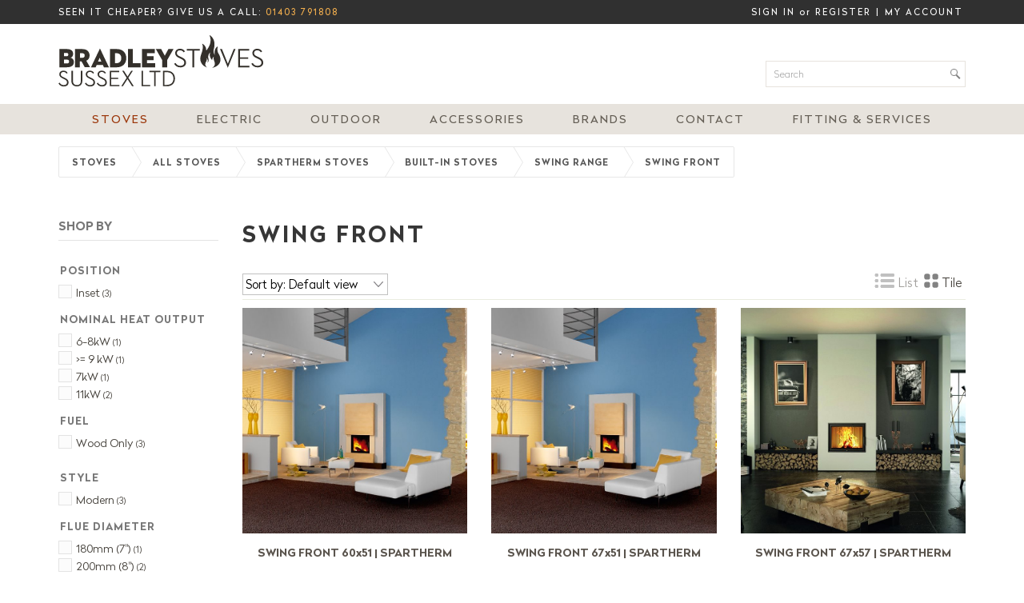

--- FILE ---
content_type: text/html; charset=UTF-8
request_url: https://www.woodburners.co.uk/8046/Spartherm-SWING-FRONT
body_size: 19488
content:
<!DOCTYPE html>
<html lang="en-GB">
	<head>
<!-- start of head-->
    <title>Spartherm SWING FRONT | Bradley Stoves Sussex</title>
	<link rel="shortcut icon" href="/_data/site/83/templates/current/favicon.ico" type="image/x-icon" />
    <meta charset="utf-8">
    <meta name="dcterms.rightsHolder" content="Khoo Systems Limited">
    <meta name="dcterms.dateCopyrighted" content="2014">
    <meta name="robots" content="all">
    <meta name="keywords" content="Wood Stoves, Multifuel Stoves, Electric Stoves, Gas Stoves, Boiler Stoves, Pellet Stoves, Outdoor Cooking, Official Supplier, Certified Installations, Qualified Team, Chimney Sweeping, Sweeping, Chimney, Liners, Flue, Accessories, Installation, Online Showroom, Showroom, Quotations, Site Visits, Free Quotations, Online Quotations, West Sussex, South UK, UK, Sussex, ACR Stoves, Charlton and Jenrick Stoves, Charnwood Stoves, Chili Penguin Stoves, Di Lusso Stoves, DIK Geurts Stoves, Dru Stoves, Gazco Stoves, Herald Stoves, Heta Stoves, Hunter Stoves, Invicta Stoves, Jetmaster Stoves, Mendip Stoves, Nordpeis Stoves, Parkray Stoves, Pevex Stoves, Rais Stoves, Salamander Stoves, Spartherm Stoves, Stovax Stoves, STUV Stoves, Westfire Stoves, Yeoman Stoves">
    <meta name="description" content="We have a large range of woodburners from Sussex expert suppliers and installers. Large range with expert advice.">
    <meta name="csrf_token" content="woodburners:181981:::1769426300:d2957ee527faab33c86734b0ff97ed57">
    <link href="https://fonts.googleapis.com/css2?family=Roboto:wght@400;500;700&display=swap" rel="stylesheet">
    <link href="/css/modern-form.css?v=3" rel="stylesheet">

    <script defer src="https://cdn.jsdelivr.net/npm/dompurify@3.x.x/dist/purify.min.js"></script>
    <script defer src="https://unpkg.com/htmx.org@2.x/dist/htmx.min.js"></script>


    <script defer src="https://cdn.jsdelivr.net/npm/@alpinejs/anchor@3.x.x/dist/cdn.min.js"></script>
    <script defer src="https://cdn.jsdelivr.net/npm/alpinejs@3.x.x/dist/cdn.min.js"></script>


<meta name="viewport" content="width=device-width, initial-scale=1.0">
<meta property="og:type" content="website">
<meta property="og:name" content="woodburners">
<meta property="og:title" content="Spartherm SWING FRONT | Bradley Stoves Sussex">
<meta property="og:description" content="We have a large range of woodburners from Sussex expert suppliers and installers. Large range with expert advice.">
<script type='application/ld+json'>
{"@type":"Organization","@context":"http:\/\/schema.org","sameAs":["https:\/\/facebook.com\/bradleystoves","https:\/\/twitter.com\/bradleystoves",null,"https:\/\/instagram.com\/bradleystoves",null,null,"https:\/\/pin.it\/39FI7Tf",null,null],"contactPoint":[{"@type":"ContactPoint","telephone":"+441403791808","contactType":"customer support"}],"logo":"\/_data\/site\/83\/templates\/current\/mobile_logo.svg"}
</script>
<!-- Start_Google_structured_data_breadcrumb -->
<script type="application/ld+json">
{"@context":"http:\/\/schema.org","@type":"BreadcrumbList","itemListElement":[{"@type":"ListItem","position":1,"item":{"@id":"\/8046\/Spartherm-SWING-FRONT","name":"Site root"}},{"@type":"ListItem","position":2,"item":{"@id":"\/19\/All-Stoves","name":"Stoves"}},{"@type":"ListItem","position":3,"item":{"@id":"\/496\/All-Stoves--","name":"All Stoves","image":"\/cache\/img\/83\/folder|496&sz200x200&cp&tn&ql&fm&bo&bc&sg758afa66f0&ft1654096351&AllStoves.png"}},{"@type":"ListItem","position":4,"item":{"@id":"\/7973\/Spartherm","name":"Spartherm Stoves","image":"\/cache\/img\/83\/folder|7973&sz200x200&cp&tn&ql&fm&bo&bc&sg7429722f52&ft1620842557&SP-Linear-Triple-100x45x56-Arte-3RL100h-4S-01.jpg"}},{"@type":"ListItem","position":5,"item":{"@id":"\/8061\/Spartherm-BUILT-IN-STOVES","name":"BUILT-IN STOVES","image":"\/cache\/img\/83\/folder|8061&sz200x200&cp&tn&ql&fm&bo&bc&sg65b4088846&ft1620842722&SP-Linear-Triple-100x45x56-Arte-3RL100h-4S-02.jpg"}},{"@type":"ListItem","position":6,"item":{"@id":"\/8026\/Spartherm-SWING-RANGE","name":"SWING RANGE","image":"\/cache\/img\/83\/folder|8026&sz200x200&cp&tn&ql&fm&bo&bc&sg011479dcd3&ft1620842753&SP-Swing-Insert-81x54-Linear-XL-900.jpg"}},{"@type":"ListItem","position":7,"item":{"@id":"\/8046\/Spartherm-SWING-FRONT","name":"SWING FRONT","image":"\/cache\/img\/83\/folder|8046&sz200x200&cp&tn&ql&fm&bo&bc&sgb0e73851f2&ft1624009900&SP-Swing-Front-60x51-Mini-S-4S.jpeg"}}]}
</script>
<!-- End_Google_structured_data_breadcrumb -->
<link rel='canonical' href='/8046/Spartherm-SWING-FRONT'>

<meta name="google-site-verification" content="SzC9gFgoYIuDygYxzKqNYUNRJOWLO9cPhG3aVCmnxo"/>


<link rel='stylesheet' type='text/css' href='/js/plugins/cookieconsent/dist/cookieconsent.css'>
<link rel='stylesheet' type='text/css' href='https://ajax.googleapis.com/ajax/libs/jqueryui/1.12.1/jquery-ui.theme.css'>
<link rel='stylesheet' type='text/css' href='https://cdn.jsdelivr.net/npm/shortcut-buttons-flatpickr/dist/themes/light.min.css'>
<link rel='stylesheet' type='text/css' href='https://cdn.jsdelivr.net/npm/flatpickr/dist/flatpickr.min.css'>

<link rel='stylesheet' type='text/css' href='/cache/css/83/3__template-1719400245.css'>


<script  src='https://ajax.googleapis.com/ajax/libs/jquery/3.5.1/jquery.min.js'></script>
<script  src='https://ajax.googleapis.com/ajax/libs/jqueryui/1.12.1/jquery-ui.min.js'></script>
<script  src='https://cdn.jsdelivr.net/npm/@popperjs/core@2.11.8/dist/umd/popper.min.js'></script>
<script  src='https://cdn.jsdelivr.net/npm/tippy.js@6/dist/tippy-bundle.umd.js'></script>
<!-- Hotjar Tracking Code for https://www.woodburners.co.uk/ -->
<script>
    (function(h,o,t,j,a,r){
        h.hj=h.hj||function(){(h.hj.q=h.hj.q||[]).push(arguments)};
        h._hjSettings={hjid:975404,hjsv:6};
        a=o.getElementsByTagName('head')[0];
        r=o.createElement('script');r.async=1;
        r.src=t+h._hjSettings.hjid+j+h._hjSettings.hjsv;
        a.appendChild(r);
    })(window,document,'https://static.hotjar.com/c/hotjar-','.js?sv=');
</script>


<!-- Google Tag Manager -->
<script>(function(w,d,s,l,i){w[l]=w[l]||[];w[l].push({'gtm.start':
new Date().getTime(),event:'gtm.js'});var f=d.getElementsByTagName(s)[0],
j=d.createElement(s),dl=l!='dataLayer'?'&l='+l:'';j.async=true;j.src=
'https://www.googletagmanager.com/gtm.js?id='+i+dl;f.parentNode.insertBefore(j,f);
})(window,document,'script','dataLayer','GTM-WT26GDCC');</script>
<!-- End Google Tag Manager -->


<script async  src='/js/jquery-plugins/jquery.ui.touch-punch/jquery.ui.touch-punch.min.js'></script>
<script  src='https://cdn.jsdelivr.net/npm/shortcut-buttons-flatpickr/dist/shortcut-buttons-flatpickr.min.js'></script>
<script  src='https://cdn.jsdelivr.net/npm/flatpickr'></script>

<script src='/cache/js/83/3__template-1719400245.js'></script>


<link rel='alternate' type='application/rss+xml' href='/8046/xml/' title='RSS feed'>
<link rel='alternate' type='application/rss+xml' href='/8046/podfeed/' title='Podcast feed'>
<!--end of head -->
 
	</head>

	<body class="body-template body-19 body-496 body-7973 body-8061 body-8026 body-8046 _body-8046 body-folder body-layout-preset-579 browser-chrome os-mac engine-webkit majorver-131 ver-131.0.0.0 is-desktop geo-US  body-menu-hamb body-menu-hamb-left body-menu-hamb-slide  body-ac-has-lc {staging_class} {debug_class}">
	
	<div id="q-app">
	<div id="shim"></div>
	<div id='menu-hamb' class='left slide'><a id='menu-icon-close'>		<svg style="fill:#E7E3DD" version="1.1" id="hamb-icon" class="hamb-icon-svg" 
			xmlns="http://www.w3.org/2000/svg" 
			xmlns:xlink="http://www.w3.org/1999/xlink" 
			x="0px" y="0px" width="40px" height="40px" 
			viewBox="0 0 128 128" 
			enable-background="new 0 0 128 128" xml:space="preserve">
		<g>
			<rect style="fill:#645E55;" id="hamb-icon-close-box" x="0" y="0" width="128" height="128"/>
			<g transform="matrix(0.5, 0, 0, 0.5, 32,32)">
				<g id="close" transform="translate(18.000000, 18.000000)">
					<path d="M92,9.19938255 L82.8006174,0 L46,36.8006174 L9.19938255,0 L0,9.19938255 L36.8006174,46 L0,82.8006174 L9.19938255,92 L46,55.1993826 L82.8006174,92 L92,82.8006174 L55.1993826,46 L92,9.19938255 Z" id="Shape"></path>
				</g>
			</g>
		</g>
		</svg></a><ul class=" n0">
	<li class='n19 selected open hide-items folder' data-ipg='32051'>
							<div><a class='' href='/19/All-Stoves' >Stoves</a></div>
							
	<li class='n8627 show-items folder' data-ipg='205874'>
							<div><a class=' ajax-branch' href='/8627/Electric-Stoves-Fires-Horsham-West-Sussex-Bradley-Stoves' >Electric </a><a class='menu-branch ajax' href='/8627/ajax/menu_branch.php' rel='nofollow'>&nbsp;</a></div>
							
	<li class='n2828 hide-items folder' data-ipg='39738'>
							<div><a class='' href='/2828/Outdoor' >Outdoor</a></div>
							
	<li class='n7655 show-items folder' data-ipg='168136'>
							<div><a class=' ajax-branch' href='/7655/Accessories' >Accessories</a><a class='menu-branch ajax' href='/7655/ajax/menu_branch.php' rel='nofollow'>&nbsp;</a></div>
							
	<li class='n7575 redirect' data-ipg='155069'>
							<div><a class=' smoothScroll' href='/496/' >Brands</a></div>
							
	<li class='n2823 show-items folder' data-ipg='39733'>
							<div><a class=' ajax-branch' href='/2823/Contact' >Contact</a><a class='menu-branch ajax' href='/2823/ajax/menu_branch.php' rel='nofollow'>&nbsp;</a></div>
							
	<li class='n8810 show-items folder' data-ipg='206601'>
							<div><a class=' ajax-branch' href='/8810/Fitting-Services' >Fitting & Services</a><a class='menu-branch ajax' href='/8810/ajax/menu_branch.php' rel='nofollow'>&nbsp;</a></div>
							
<li class='menu-myaccount'>
				<div>
					<a href='/_default/secure/myaccount/index.htm'>My Account</a>
				</div>
				</li>
</ul>
</div>
	<div id="header-fixed" class="header--fixed">
			  	<script>
	  		$(function(){
				var header = document.querySelector("#header-fixed");
				if (window.location.hash) {
				  header.classList.add("slide--up");
				}
				var headroom = new Headroom(header, {
					tolerance: {
					  down : 10,
					  up : 20
					},
					offset: 100
				}).init();
	  		})
	  	</script>
	  	<header id="header-mob">
	  		<div id="header-mob-box">
	  			<a id="header-mob-logo"  href="/"></a>
				<div id="mobile-actions">

			<a id='mobile-trolley' href='/product/trolley.htm'>
				<span id='mobile-trolley-items'></span>
				<svg id='mobile-shopping-basket-icon'><use xlink:href='#icn-shoppingbasket'></use></svg>
			</a>
<svg id='mobile-search-icon'><use xlink:href='#icn-search'></use></svg>
</div>
<script>
$(function(){
	$('#mobile-search-icon, #close-search').click(function(){
		$("#mobile-search").toggleClass('is-open');
	})
})
</script>
	<div id="mobile-search">
		<form action="/3108/" method="post">
			<svg id="icon-search"><use xlink:href="#icn-search-placeholder"></use></svg>	
			<input name="p_search" value="" type="text" placeholder="Search"/>
			<svg id="close-search"><use xlink:href="#icn-close"></use></svg>	
		</form>
	</div>
<div id='menu-icon-wrapper'><div id='menu-icon'>		<svg style="fill:#645E55" version="1.1" id="hamb-icon" class="hamb-icon-svg" 
			xmlns="http://www.w3.org/2000/svg" 
			xmlns:xlink="http://www.w3.org/1999/xlink" 
			x="0px" y="0px" width="40px" height="40px" 
			viewBox="0 0 128 128" 
			enable-background="new 0 0 128 128" xml:space="preserve">
		<g>
			<rect style="fill:#E7E3DD;" id="hamb-icon-box" x="0" y="0" width="128" height="128"/>
			<g transform="matrix(0.6, 0, 0, 0.6, 25.6,25.6)">
				<rect x="24" y="60" width="80" height="8"/>
				<rect x="24" y="36" width="80" height="8"/>
				<rect x="24" y="84" width="80" height="8"/>
			</g>
		</g>
		</svg></div></div>
<a id="mob-action" href="tel:01403791808">Call us on 01403 791808</a>
			</div>
			<div id='mobile-trolley-notification'></div>
		</header>
	</div>
	
	<div id="template-content" class="template template-box">
		<a id="staging-box" href="/_default/staging.htm">You are viewing this site in staging mode. Click in this bar to return to normal site.</a>
		<div id="svg-icons"><!-- --></div>
		<div id="notify-container"></div>
		<div class="modal-dlg" id="modal-dlg"><!-- --></div>
		<div class="modal-dlg" id="modal-dlg1"><!-- --></div>
		<div class="modal-dlg" id="modal-dlg2"><!-- --></div>
		
		<div id="browser-box">
			<div id="page-box">
		
				<div id='header-nav'> 
					  			<header id="header">
				<div id="header-inner" class="section-inner"><!-- -->
				<div id="header-box">
					<div class="header-telephone">
	Seen it cheaper? Give us a call: <a href="tel:01403791808">01403 791808</a> 
</div>
<div class="header-logo">
	<a title="Bradley Stoves Sussex Limited" href="/">&nbsp;</a> 
</div>
<div class="header-search">
	<form id="search" class="search" action="/3108/" method="post">
	<input id="p-search" name="p_search" value="" size="50" type="text" placeholder="Search"/>
</form>
<script>
	$(function(){
		$( "#p-search" ).autocomplete({			
			source: function( request, response ) {
				$.ajax({
					url: "/search/ajax/search_select.php",
					dataType: "json",
					data: { 'term': request.term },
					success: function(data){
						response( $.map( data, function( item ) {
							return {
								value: 			item.value,
								title: 			item.title,
								description: 	item.description,
								id:				item.title,
								thumb: 			item.thumb,
								link: 			item.link
							}
						}))
					}
				});
			}, delay: '100',			
			classes: {"ui-autocomplete":"sdfsddsfd"},
			minLength: 3,
			select: function( event, ui ) {				
				window.location.href = ui.item.link;
			}
		})
		.data("uiAutocomplete")._renderItem = function( ul, item ) {		   
		   ul.addClass('search-autocomplete-ul');
		   imgHTML 		='';
		   noImgClass	=''
		   if (item.thumb) {
				imgHTML = "<div class='thumb' style='background-image:url(\""+item.thumb +"\")\'></div>"
		   } else {
				noImgClass = "class='no-img'"
		   }		   
		   description = (item.description !== undefined) ? '<span class="item-description">' +item.description+ '</span>': '';		   
		   li = $( "<li "+noImgClass+"></li>" )
		   .data( "item.autocomplete", item )		  
		   .append( "<a href='"+item.link+"'>"+ imgHTML + '<span class="item-title">'+ item.title + "</span>"+ description +"</a>")
		   .appendTo( ul );
		   return li
		};  
	})
</script> 
</div>
<div class="header-user">
	<div id="user-pane">
	
	
	<!-- BEGIN LoggedOutBlock -->
	<ul>
		<li class="username"><a class="" href="/user/login.htm?rd=%2F8046%2FSpartherm-SWING-FRONT">Sign in</a>
		<!-- BEGIN NewUserBlock -->
		 or <a class="" href="/user/register.htm?rd=%2F8046%2FSpartherm-SWING-FRONT">Register</a>
		<!-- END NewUserBlock -->
		</li>
		
		<li class="pipe">|</li>
		<li class="myaccount"><a class="" href="/user/login.htm?rd=/_default/secure/myaccount/index.htm">My Account</a></li>
	</ul>
	<!-- END LoggedOutBlock -->
</div>
 
</div>
<div class="header-trolley">
	<div class='ajax-load ajax-trolley-wrap' data-url='/product/ajax/pane_trolley.php' data-fade=0></div> 
</div>

				</div>
				</div>
			</header>
									<nav id="h-nav">
					<div id="h-nav-inner" class="section-inner">
						<div id="h-nav-box">
							<div id='menu-h'><ul class=" n0">
	<li class='n19 selected open hide-items has-mega folder' data-ipg='32051'>
							<div><a class='' href='/19/All-Stoves' >Stoves</a></div>
							
	<li class='n8627 show-items has-mega folder' data-ipg='205874'>
							<div><a class='' href='/8627/Electric-Stoves-Fires-Horsham-West-Sussex-Bradley-Stoves' >Electric </a><a class='menu-branch ' href='/8627/ajax/menu_branch.php' rel='nofollow'>&nbsp;</a></div>
							
	<li class='n2828 hide-items has-mega folder' data-ipg='39738'>
							<div><a class='' href='/2828/Outdoor' >Outdoor</a></div>
							
	<li class='n7655 show-items folder' data-ipg='168136'>
							<div><a class='' href='/7655/Accessories' >Accessories</a><a class='menu-branch ' href='/7655/ajax/menu_branch.php' rel='nofollow'>&nbsp;</a></div>
							
	<li class='n7575 has-mega redirect' data-ipg='155069'>
							<div><a class=' smoothScroll' href='/496/' >Brands</a></div>
							
	<li class='n2823 show-items folder' data-ipg='39733'>
							<div><a class='' href='/2823/Contact' >Contact</a><a class='menu-branch ' href='/2823/ajax/menu_branch.php' rel='nofollow'>&nbsp;</a></div>
							
	<li class='n8810 show-items folder' data-ipg='206601'>
							<div><a class='' href='/8810/Fitting-Services' >Fitting & Services</a><a class='menu-branch ' href='/8810/ajax/menu_branch.php' rel='nofollow'>&nbsp;</a></div>
							

</ul>
</div>
						</div>
					</div>
				</nav>
				<script>
$(function() {
    $('.menu-mega li.column').matchHeight();
});
</script>		<div id='mega-dd'>
			<div id='mega-dd-section'>
				<div class='section-inner'>
					<div id='menu-mega-32051' class='menu-mega' data-ipg="32051">
	<ul class="medium-block-grid-4"><li class='column c-1'><ul><li class='link'><a href='/2791/Offers-Ex-display-Stoves'>Offers</a>
<li class='link'><a href='/496/All-Stoves'>All Stoves</a>
<li class='link'><a href='/6236/'>Pellet Stoves</a>
<li class='link'><a href='/1614/Boiler-Wood-Stoves'>Boiler Stoves</a>
<li class='link'><a href='/8612/On-Display'>On Display</a>
</ul>
<li class='column c-2 end'><ul><li class='link'><a href='/7284/Wood-Stoves'>Wood Stoves</a>
<li class='link'><a href='/1304/Multifuel-Stoves'>Multifuel Stoves</a>
<li class='link'><a href='/4699/Gas-Stoves'>Gas Stoves</a>
<li class='link'><a href='/3356/Electric-Stoves'>Electric Stoves</a>
</ul>
</ul>
</div>

<div id='menu-mega-205874' class='menu-mega' data-ipg="205874">
	<ul class="medium-block-grid-4"><li class='column c-1 end'><ul><li class='link'><a href='/8630/Electric-Stoves'>Electric Stoves</a>
<li class='link'><a href='/8629/Electric-Fires-Suites'>Electric Fires & Suites</a>
<li class='link'><a href='/8845/Electric-Stoves-Fires-with-Media-Wall-Horsham-West-Sussex-Bradley-Stoves'>Media Walls</a>
</ul>
</ul>
</div>

<div id='menu-mega-39738' class='menu-mega' data-ipg="39738">
	<ul class="medium-block-grid-4"><li class='column c-1 end'><ul><li class='link'><a href='/8351/NORDPEIS-OUTDOOR'>Nordpeis Outdoor</a>
<li class='link'><a href='/8618/Firenza-Plancha-BBQ-Grill-Collection'>Dragonfly Outdoor</a>
<li class='link'><a href='/7818/'>Charnwood Firepit</a>
</ul>
</ul>
</div>

<div id='menu-mega-155069' class='menu-mega' data-ipg="155069">
	<ul class="medium-block-grid-4"><li class='column c-1'><ul><li class='heading'><div>FEATURED BRANDS</div>&nbsp;
<li class='link'><a href='/3256/ACR-Stoves'>ACR</a>
<li class='link'><a href='/6130/Charlton-Jenrick-Stoves'>Charlton & Jenrick</a>
<li class='link'><a href='/710/Charnwood-Stoves'>Charnwood</a>
<li class='link'><a href='/8890/Chesneys'>Chesneys</a>
</ul>
<li class='column c-2'><ul><li class='heading'>&nbsp;
<li class='link'><a href='/6266/Chilli-Penguin-Stoves'>Chilli Penguin</a>
<li class='link'><a href='/8699/Contura-Stoves'>Contura Stoves</a>
<li class='link'><a href='/7908/Dik-Geurts'>Dik Geurts</a>
<li class='link'><a href='/7753/Dru-Stoves'>Dru</a>
</ul>
<li class='column c-3'><ul><li class='heading'>&nbsp;
<li class='link'><a href='/7314/GAZCO'>Gazco</a>
<li class='link'><a href='/1124/Heta-Wood-Stoves'>HETA</a>
<li class='link'><a href='/4754/Hunter-Stoves'>Hunter Stoves</a>
<li class='link'><a href='/7430/Norpeis-Stoves'>Nordpeis</a>
</ul>
<li class='column c-4'><ul><li class='heading'>&nbsp;
<li class='link'><a href='/916/Pevex-Serenity-Stoves'>Pevex Stoves</a>
<li class='link'><a href='/7973/Spartherm'>Spartherm</a>
<li class='link'><a href='/1254/Stovax-Stoves'>Stovax</a>
<li class='link'><a href='/718/STUV-STOVES'>Stuv</a>
</ul>
<li class='column c-5 end'><ul><li class='heading'><div>ALL BRANDS</div>&nbsp;
<li class='link'><a href='/496/All-Stoves--'>Shop All</a>
</ul>
</ul>
</div>


				</div>
			</div>
		</div>
					
				</div>
							<section id="body-header"><!--  -->
				<div id="body-header-inner"  class="section-inner" ><!--  -->
					<div id="body-header-box">
					<div class='path '><a class='' href='/19/All-Stoves'>Stoves</a><img src='/_.gif'><a class='' href='/496/All-Stoves--'>All Stoves</a><img src='/_.gif'><a class='' href='/7973/Spartherm'>Spartherm Stoves</a><img src='/_.gif'><a class='' href='/8061/Spartherm-BUILT-IN-STOVES'>BUILT-IN STOVES</a><img src='/_.gif'><a class='back ' href='/8026/Spartherm-SWING-RANGE'>SWING RANGE</a><img src='/_.gif'><a class='selected ' href='/8046/Spartherm-SWING-FRONT'>SWING FRONT</a></div>
					</div>
				</div>
			</section>
				
				<main id="main-content">
					<div id="main-content-inner" class="section-inner">
					<div id="main-content-box">
										<aside id="l-col" style='width:230px'>
				<div id="l-col-box" >
					<script>
	var g_attr_id='';
	var g_in_dialog=false;
	
	
	$(function(){
		var p_min = 2808;
var p_max = 3564;
$("#p-slider").slider({ range: true, min: p_min, max: p_max, values: [ 2808, 3564 ],
    slide: function( event, ui ) {
        $( "#p-min" ).val( "£" + ui.values[ 0 ] );
        $( "#p-max" ).val( "£" + ui.values[ 1 ] );
    }
});
$( "#p-min" ).val( "£" + $( "#p-slider" ).slider( "values", 0 ));
$( "#p-max" ).val( "£" + $( "#p-slider" ).slider( "values", 1 ));
$( "#p-slider" ).on( "slidestop", function( event, ui ) {
    href = '/8046+lppl+hpph/Spartherm-SWING-FRONT';
    href = href.replace('pl', ui.values[ 0 ]);
    href = href.replace('ph', ui.values[ 1 ]);
    window.location = href;
});

		$('.qtip').qtip('hide');
		$('.attr-filter').on('mouseover','.qtip-simple', function() {
		   $(this).qtip({
			  overwrite: false,
			  position: {
				at: 'bottom center', 
				my: 'top center'		
				},
			  style: {
				classes: 'qtip-tipsy qtip-shadow qtip-microblog qtip-centre'
			  },
			  show: { ready: true }
		   });
		})	    
					
		/* expand attribute set */
		$('.attr-filter-set-title').unbind('click').on('click', function () {
			jthis = $(this)
			if (jthis.find('.attr-filter-set-button').is(':visible')) {
				jthis.parent().toggleClass('is-open')
			} else {
				g_attr_id = jthis.parent().toggleClass('is-mobile-open').attr('id')
				$('.attr-filter-wrapper').addClass('attr-dialog-set');
			}
		})

		/* attribute selected */
		$('.attr-set a.ajax-links').click(function(){
			href = $(this).data('href');
			ajax_link(href);
		})
		
		/* attribute selection selected */
		$('.attr-filter-selected').click(function(){
			href = $(this).data('href')
			ajax_link(href);
		});
		
		/* mobile filter button */
		$('#attr-filter-mobile-button').click(function(){
			$('.attr-filter-wrapper').addClass('attr-dialog');
			$('html').css('overflow','hidden');				// stop underlying page scrolling
			$('.template').css('z-index','auto');			// get above header
			g_in_dialog = true;
		});
		
		/* mobile dialog close button */
		$('#attr-dialog-close').click(function(){
			$('.attr-filter-wrapper').removeClass('attr-dialog').removeClass('attr-dialog-set');
			$('.attr-filter-set').each(function() {
				$(this).removeClass('is-mobile-open');
			});
			g_attr_id = '';
			g_in_dialog = false;
			$('html').css('overflow','auto');			// re-enable scrolling
			$('.pg-folder').fadeIn(500);
			lazyload();
		});
		
		/* mobile "< more options" */
		$('.attr-dialog-head').click(function(){
			$('.attr-filter-wrapper').removeClass('attr-dialog-set');
			$('.attr-filter-set').each(function() {
				$(this).removeClass('is-mobile-open');
			});
			g_attr_id = '';
			g_in_dialog = true;
		});
		
		function ajax_link(href) {
			attr_id = g_attr_id;
			in_dialog = g_in_dialog;
			
			a = href.match(/\/([0-9]+).*/) || []
			a_curr = window.location.pathname.match(/\/([0-9]+).*/) || []
			nav_id = a[1]
			nav_id_curr = a_curr[1]
			if (nav_id && nav_id != nav_id_curr) {
				window.location = href
				return false;
			}					
			if (history.pushState) {window.history.pushState("<h1 class='pg-title'>SWING FRONT</h1>", "<h1 class='pg-title'>SWING FRONT</h1>", href);}
			href =  href.substr(0, href.lastIndexOf('/'))+'/ajax/?';
			$.ajax({
				async: false,
				url: href,
				type: "GET",
				dataType: "json",
				success: function(data) {
					if (data.redirect) {
						window.location = data.redirect
					} else if (data) {
						// draw filter and page (hidden)
						$('.attr-filter-wrapper').replaceWith(data.filter)
						$('.pg-folder').hide(0).html(data.content);
						$('.pg-folder').promise().done(function(){
							if (typeof masonryInit == 'function'){
								masonryInit();
							}
						})
					
						if (attr_id) {
							$('.attr-filter-wrapper').addClass('attr-dialog').addClass('attr-dialog-set');
							$('#'+attr_id).addClass('is-mobile-open');
							g_attr_id = attr_id
						} else if (in_dialog) {
							$('.attr-filter-wrapper').addClass('attr-dialog');
							g_in_dialog = in_dialog
						} else {
							$('.n-rows').html(data.n_rows)
							$('html').css('overflow','auto');			// re-enable scrolling
							$('.template').css('z-index','0');			// re-enable
							
							// show page
							$('.pg-folder').fadeIn(500);
							lazyload();
						}
					}
				}
			})
			return false;
		}

	})	
</script>
<style>
</style>



<div class="attr-filter-wrapper">
	<div class="attr-filter is-open">
		<div class="attr-filter-head"><span class="attr-dialog-head"></span><button id="attr-dialog-close" type="button"></button></div>
		<div class="attr-filter-selected-wrapper">
		</div>
	
		<div class="attr-filter-subsets">
			<div class="attr-filter-set " id='attr-filter-1541'>
				<div class="attr-filter-set-title">Position<span class="attr-filter-set-button"></span><span class="attr-filter-set-mobile-button"></span></div>
				<ul class="attr-set">
				<li class=''><a class=' ajax-links' rel='nofollow' data-href='/8046+17971/Spartherm-SWING-FRONT'><span class='checkbox ajax-links' title='Inset' style=''></span><span class='attr-label'>Inset <i>(3)</i></span></a></li>
				</ul>
			</div>
			<div class="attr-filter-set " id='attr-filter-339'>
				<div class="attr-filter-set-title">Nominal Heat Output<span class="attr-filter-set-button"></span><span class="attr-filter-set-mobile-button"></span></div>
				<ul class="attr-set">
				<li class=''><a class=' ajax-links' rel='nofollow' data-href='/8046+6312/Spartherm-SWING-FRONT'><span class='checkbox ajax-links' title='6-8kW' style=''></span><span class='attr-label'>6-8kW <i>(1)</i></span></a></li><li class=''><a class=' ajax-links' rel='nofollow' data-href='/8046+6313/Spartherm-SWING-FRONT'><span class='checkbox ajax-links' title='>= 9 kW' style=''></span><span class='attr-label'>>= 9 kW <i>(1)</i></span></a></li><li class=''><a class=' ajax-links' rel='nofollow' data-href='/8046+18176/Spartherm-SWING-FRONT'><span class='checkbox ajax-links' title='7kW' style=''></span><span class='attr-label'>7kW <i>(1)</i></span></a></li><li class=''><a class=' ajax-links' rel='nofollow' data-href='/8046+18180/Spartherm-SWING-FRONT'><span class='checkbox ajax-links' title='11kW' style=''></span><span class='attr-label'>11kW <i>(2)</i></span></a></li>
				</ul>
			</div>
			<div class="attr-filter-set is-open" id='attr-filter-337'>
				<div class="attr-filter-set-title">Fuel<span class="attr-filter-set-button"></span><span class="attr-filter-set-mobile-button"></span></div>
				<ul class="attr-set">
				<li class=''><a class=' ajax-links' rel='nofollow' data-href='/8046+6306/Spartherm-SWING-FRONT'><span class='checkbox ajax-links' title='Wood Only' style=''></span><span class='attr-label'>Wood Only <i>(3)</i></span></a></li>
				</ul>
			</div>
			<div class="attr-filter-set " id='attr-filter-338'>
				<div class="attr-filter-set-title">Style<span class="attr-filter-set-button"></span><span class="attr-filter-set-mobile-button"></span></div>
				<ul class="attr-set">
				<li class=''><a class=' ajax-links' rel='nofollow' data-href='/8046+17991/Spartherm-SWING-FRONT'><span class='checkbox ajax-links' title='Modern' style=''></span><span class='attr-label'>Modern <i>(3)</i></span></a></li>
				</ul>
			</div>
			<div class="attr-filter-set " id='attr-filter-492'>
				<div class="attr-filter-set-title">Flue Diameter<span class="attr-filter-set-button"></span><span class="attr-filter-set-mobile-button"></span></div>
				<ul class="attr-set">
				<li class=''><a class=' ajax-links' rel='nofollow' data-href='/8046+8702/Spartherm-SWING-FRONT'><span class='checkbox ajax-links' title='180mm (7")' style=''></span><span class='attr-label'>180mm (7") <i>(1)</i></span></a></li><li class=''><a class=' ajax-links' rel='nofollow' data-href='/8046+8703/Spartherm-SWING-FRONT'><span class='checkbox ajax-links' title='200mm (8")' style=''></span><span class='attr-label'>200mm (8") <i>(2)</i></span></a></li>
				</ul>
			</div>
			<div class="attr-filter-set is-open  price" id='attr-filter-341'>
				<div class="attr-filter-set-title">Price<span class="attr-filter-set-button"></span><span class="attr-filter-set-mobile-button"></span></div>
				<ul class="attr-set">
				<li class='p slider'><div id='p-slider'></div><input id='p-min' type='text' readonly=''/><input id='p-max' type='text' readonly=''/></li>
				</ul>
			</div>
			<div class="attr-filter-set " id='attr-filter-1255'>
				<div class="attr-filter-set-title">Flue Exit<span class="attr-filter-set-button"></span><span class="attr-filter-set-mobile-button"></span></div>
				<ul class="attr-set">
				<li class=''><a class=' ajax-links' rel='nofollow' data-href='/8046+16335/Spartherm-SWING-FRONT'><span class='checkbox ajax-links' title='Top Exit' style=''></span><span class='attr-label'>Top Exit <i>(3)</i></span></a></li><li class=''><a class=' ajax-links' rel='nofollow' data-href='/8046+16336/Spartherm-SWING-FRONT'><span class='checkbox ajax-links' title='Rear Exit' style=''></span><span class='attr-label'>Rear Exit <i>(3)</i></span></a></li>
				</ul>
			</div>
		</div>
		<div class="attr-filter-mobile-action">
			<div id="attr-filter-mobile-button"></div><div class="attr-filter-mobile-sort">
			<script>
				$(function(){
					$("select#id_row_sort_option").change(function(){
						url = "/folder/ajax/folder_action.php?method=row_sort_option&sort=" + $(this).val()
						$.get( url, function( data ) {location.reload();});
					})
				})
			</script>			
			
			<div class="row-sort-options"><select name='row_sort_option' class=' type-text type-select' size='1' id='id_row_sort_option'>
   <option class='rc1' id='id_row_sort_option_option_' value=''  selected  >Sort by: Default view</option>
   <option class='rc2' id='id_row_sort_option_option_price_desc' value='price_desc'   >Price (Highest - Lowest)</option>
   <option class='rc1' id='id_row_sort_option_option_price_asc' value='price_asc'   >Price (Lowest - Highest)</option>
   <option class='rc2' id='id_row_sort_option_option_alpha_asc' value='alpha_asc'   >Alphabetically (A - Z)</option>
   <option class='rc1' id='id_row_sort_option_option_alpha_desc' value='alpha_desc'   >Alphabetically (Z - A)</option>
   <option class='rc2' id='id_row_sort_option_option_date_asc' value='date_asc'   >Date (oldest first)</option>
   <option class='rc1' id='id_row_sort_option_option_date_desc' value='date_desc'   >Date (newest first)</option>
</select>
</div></div>
		</div>
	</div>
</div>

					<!-- lc_text -->
				</div>
			</aside>			
											<div id="c-col" class='has-lc no-rc '>
					<div id="c-col-inner">
					<div id="c-col-box">
									<div id="content-header"><!--  -->
				
			</div>
				
						<div id="content-box" class="layout-579">
							<!-- content -->
<h1 class='pg-title'>SWING FRONT</h1>

<div class='pg-gallery-file'><script>
$(function() {
	$('#gallery-file-8046 .linkable').click( function () {
		link = $(this).attr('link');
		if (link) {
			if (link.charAt(0)=='/') {
				window.location = link
			} else {
				window.open(link)
			}
		}
	});
})
</script>
<style>
#gallery-file-8046 {border-style:solid;border-width:0px}
#gallery-file-8046 .caption-text {display:inline-block}
#gallery-file-8046 .icon-file-link img  {vertical-align:top}
#gallery-file-8046 .caption-title {font-weight:bold}

</style>

<div id="gallery-file-8046" class="gallery-file-default gallery-file-list">

</div>
</div>
<div class='pg-gallery-av'></div>


<div class='pg-folder '><script>
function ajax_load_more(scroll){
	$.ajax({
		url: '/8046/ajax/folder_page.php',
		data: {'ipg': 181981, 'npage': npage },
		type: "GET",
		dataType: "html",
		success: function(data) {
			if (data) { scroll.replaceWith(data);}
			lazyload();
			if (typeof folder_tile_match_height === 'function'){
				folder_tile_match_height();
			}
		}
	})	
}
</script>

<!-- BEGIN scriptBlock -->
<script>
	$(function(){
		$(function(){
	var validator = $('.product-action-form').not('.v-attached').each(function() {
	$(this)
			.addClass('v-attached')
			.validate({
			onkeyup: false,
			onfocusout: function(e) {
				if (true == 0) this.element(e);
			},

			errorPlacement: function(error, element){
			   var elem = $(element), 
			   corners = ['right center', 'left center'],
			   flipIt =  (true == 0) ? 1 : elem.parents('span.right').length > 0;
				inlineErrorWrapper = elem.closest('.input-container')
				if(!error.is(':empty')) {
					if ( elem.data().customerror) {
						error.text(elem.data().customerror)
					}
					if (elem.closest('.inline-errors').length){
						if(inlineErrorWrapper.length){
							inputErrorDiv = inlineErrorWrapper.find('.input-error')
							if (error.text()) {
								inlineErrorWrapper.addClass('error')
							} else {
								inlineErrorWrapper.removeClass('error')
							}			
							if (inputErrorDiv.length) {
								inputErrorDiv.html(error.text())
							} else if (inlineErrorWrapper.hasClass('row-checkbox')) {
								elem.next().after('<div class="input-error">'+error.text()+'</div>')
							} else if (inlineErrorWrapper.hasClass('row-radio')) {
								elem.next().after('<div class="input-error">'+error.text()+'</div>')
							} else {
								elem.after('<div class="input-error">'+error.text()+'</div>')
							}
							return false;		
						}
					}
					elem.filter(':not(.valid)').qtip({
					  content: error,
					  position: {
						 my: corners[ flipIt ? 0 : 1 ],
						 at: corners[ flipIt ? 1 : 0 ],
						 viewport: $('body'),
						 adjust:{
						 	x: 0,
						 	y: 0,
						 	method: 'shift '
						 },
     					container: $('.admin-content'),
						effect: false
				},
					show: {
						event: false,
						ready: true
					},
					hide: false,
					style: {
						classes: 'qtip-tipsy qtip-shadow qtip-microblog'
					},
				})
				.qtip('option', 'content.text', error);
				} else { elem.qtip('destroy');
					if(inlineErrorWrapper.hasClass('input-container')){
						inlineErrorWrapper.removeClass('error')
						inputErrorDiv = inlineErrorWrapper.find('.input-error')
						if (inputErrorDiv.length) {
							inputErrorDiv.remove()
						}
					}
				 }
			 },
			success: $.noop,
			submitHandler: function(form) {
				add_to_basket(form);
			}
		})	
	});
});;$('.ajax-load:empty').each(function() { ajaxLoad($(this)) });		;
		scroll = $('.ajax-more-content').click( function () { 
			npage = $(this).data('npage')
			$.ajax({
				async: false,
				url: '/8046/ajax/folder_page.php',
				data: {'ipg': '181981', 'npage': npage },
				type: "GET",
				dataType: "html",
				success: function(data) {
					if (data) {
						scroll.replaceWith(data)
						lazyload();
						if (typeof clickLoadMoreCallback == 'function'){
							clickLoadMoreCallback();
						}
					}
				}
			})		
		});		
	})
</script>
<!-- END scriptBlock -->

<style>
.folder-preset-282 .folder-view li .caption {color:#5a544d;min-height:30px}
.folder-preset-282 .folder-view li .caption h3 {color:#5a544d}
.folder-preset-282 .folder-view li .caption.over.top {top:0px}
.folder-preset-282 .folder-view li .caption.over.bottom {bottom:0px}
.folder-preset-282 .folder-view li .caption.fade {visibility:hidden;opacity:0;-webkit-transition:-webkit-visibility 0s linear 0.5s,opacity 0.5s linear;-moz-transition:-moz-visibility 0s linear 0.5s,opacity 0.5s linear;transition:visibility 0s linear 0.5s,opacity 0.5s linear}
.folder-preset-282 .folder-view li:hover .caption.fade {visibility:visible;opacity:1;transition-delay:0s}
.folder-preset-282 .folder-view li:hover .caption.over.slide, 
					  .folder-preset-282 .folder-view li.mobi-clicked .caption {height:30px}
.mobile .folder-preset-282 .folder-view li:hover .caption.over.slide {height:0px}
.mobile .folder-preset-282 .folder-view li.mobi-clicked .caption,
					  .mobile .folder-preset-282 .folder-view li.mobi-clicked .caption.over.slide {height:30px}
.folder-preset-282 .folder-tile {margin-right:-30px}
.folder-preset-282 .folder-tile .img-block {border-style:solid;border-width:0px}
.folder-preset-282 .folder-tile li {width:100%;padding-right:30px}
.folder-preset-282 .folder-tile li.item::after {content:"";display:block;height:30px;width:100%}

@media screen and (min-width: 550px) {
.folder-preset-282 .folder-tile li {width:50%}
.folder-preset-282 .folder-tile li:nth-of-type(1n+1) {clear:none}
.folder-preset-282 .folder-tile li:nth-of-type(2n+1) {clear:both}
}
@media screen and (min-width: 768px) {
.folder-preset-282 .folder-tile li {width:33.333333333333%}
.folder-preset-282 .folder-tile li:nth-of-type(2n+1) {clear:none}
.folder-preset-282 .folder-tile li:nth-of-type(3n+1) {clear:both}
}

.folder-preset-282 .folder-list li .column-image {order:0}
.folder-preset-282 .folder-list li.img-inline .img-wrapper {margin-bottom:30px}
.folder-preset-282 .folder-list .column-image.hidden {display:none}
.folder-preset-282 .folder-list li div.img-block {border-style:solid;border-width:0px}
.folder-preset-282 .folder-list li.img-inline div.img-block {width:100%;border-style:solid;border-width:0px}
.folder-preset-282 .folder-list li.img-inline div.img-block img {max-height:0px}
.folder-preset-282 .folder-list li.item::after {height:30px;border-bottom-width:1px;border-bottom-style:solid;border-bottom-color:#e3e3e3;background-repeat:repeat-x;margin-bottom:30px}


@media screen and (max-width: 767px) {
.folder-preset-282 .folder-list li div.img-block {width:100%;height:auto}
.folder-preset-282 .folder-list li div.img-block .img {background-size:contain}
}

</style>

<div class="folder-wrapper folder-wrapper-181981  folder-preset-282 ">
<div class="folder-options has-options">

			<script>
				$(function(){
					$("select#id_row_sort_option").change(function(){
						url = "/folder/ajax/folder_action.php?method=row_sort_option&sort=" + $(this).val()
						$.get( url, function( data ) {location.reload();});
					})
				})
			</script>			
			
			<div class="row-sort-options"><select name='row_sort_option' class=' type-text type-select' size='1' id='id_row_sort_option'>
   <option class='rc1' id='id_row_sort_option_option_' value=''  selected  >Sort by: Default view</option>
   <option class='rc2' id='id_row_sort_option_option_price_desc' value='price_desc'   >Price (Highest - Lowest)</option>
   <option class='rc1' id='id_row_sort_option_option_price_asc' value='price_asc'   >Price (Lowest - Highest)</option>
   <option class='rc2' id='id_row_sort_option_option_alpha_asc' value='alpha_asc'   >Alphabetically (A - Z)</option>
   <option class='rc1' id='id_row_sort_option_option_alpha_desc' value='alpha_desc'   >Alphabetically (Z - A)</option>
   <option class='rc2' id='id_row_sort_option_option_date_asc' value='date_asc'   >Date (oldest first)</option>
   <option class='rc1' id='id_row_sort_option_option_date_desc' value='date_desc'   >Date (newest first)</option>
</select>
</div>

			<script>
				$(function(){
					$('input:radio.row_view_option').click(function(){
						view = $(this).data('view')
						if (view =='tile') {
							$('ul.folder-view').removeClass('folder-list')
						} else {
							$('ul.folder-view').addClass('folder-list')
						}
					})
				})
			</script>
			<div class='row-view-options'><input type='radio' id='id_row_view_option_list' name='row_view_option' value='list'  data-view="list" class='radio-swatch row_view_option type-option type-radio'/><label id='id_label_row_view_option_list' for='id_row_view_option_list' class='qtip-simple' title='list' data-view="list"><div>list</div></label> <input type='radio' id='id_row_view_option_tile' name='row_view_option' value='tile' checked data-view="tile" class='radio-swatch row_view_option type-option type-radio'/><label id='id_label_row_view_option_tile' for='id_row_view_option_tile' class='qtip-simple' title='tile' data-view="tile"><div>tile</div></label> </div>
</div>
<ul class="folder-view folder-product folder-tile ">
	<li id="nav_8047" class="item item-8047 item-product img-use-original  item-ipg-181982" data-ipg="181982">
		
<div class="fg-row">	
	<div class="columns medium-3 large-3 column-image ">

		<div class="img-wrapper">
					<div class="img-block"  href="/_data/site/83/product/8047/SP-Swing-Front-60x51-Mini-S-4S.jpg">
			<a class="pg-link" href="/8047/Spartherm-SWING-FRONT" >
			<div class="img img-alt   lazyload" style="" data-src=""></div>
			<div class="img img-main  lazyload" style="background-image:url('/_.gif');" data-src="/_data/site/83/product/8047/SP-Swing-Front-60x51-Mini-S-4S.jpg"></div>
			<img src='/cache/img/83/product|8047&sz500x500&cp1&tn&ql1&fmjpg&bo&bc&sg6388d53b83&ft1620842595&SP-Swing-Front-60x51-Mini-S-4S.jpg' alt='SWING FRONT 60x51 | SPARTHERM'>
			</a>
		</div>
			<div class='stock-img'></div>
			<div class='stock-img'></div>
			<div class="caption inline" onclick="window.location.href='/8047/Spartherm-SWING-FRONT'">
				<div class="caption-text-wrapper">
					<a class='pg-title-link pg-link' href='/8047/Spartherm-SWING-FRONT' ><h3 class='pg-title-list'>SWING FRONT 60x51 | SPARTHERM</h3></a>
					
				</div>
			</div>
		</div>
	</div>
	<div class="folder-details columns medium-6 large-6 column-body">
			<a class='pg-title-link pg-link' href='/8047/Spartherm-SWING-FRONT' ><h3 class='pg-title-list'>SWING FRONT 60x51 | SPARTHERM</h3></a>
			<h6 class='code'>SWINGF6051</h6>
			<div class="pg-body-smart">The Swing Front 60x51 belongs to the Swing series. This wood fire has a square fire view and can also be installed low to the ground. The fireplace has a revolving door with a fixed handle for easy cleaning. Due<a href='/8047/Spartherm-SWING-FRONT' class='read-more'></a></div>
			<!-- MiscFields 
			{/is_not_available}
			{/pg_body_list}
			{/pg_body}
			{/pg_body_smart:80}
			{/pg_body_additional1}
			{/pg_body_additional2}
			{/pg_body_additional3}
			-->
	</div>
	<div class="action-block columns medium-4 large-4 column-action fw-mobile">
		<form class='product-action-form'  method="post" action='/product/ajax/cart_action.php' enctype="multipart/form-data" id="181982" data-is_electronic='{is_electronic}'>
			<div class="price-break-block" id="price-break-181982"></div>
			<div class="price"><span class="price-amount">£2,810.40</span></div>
			
			
			<div class="vat-status" id="vat-status-181982">(inc. 20.0% VAT)</div>
			<div class='cv-list variant-list' data-url='/product-8047,1672/ajax/variant_list.htm?a1=&amp;a2=&amp;a3=&amp;a4=' data-fade=0><dl class="variant-block">
	<dd id="variant-list-20321" class="variant-list-inside-colour"><select name='a1_181982' data-customerror='Select Inside Colour' data-rank='1' class='required attribute-select type-text type-select' size='1' id='id_a1_181982'>
   <option class='rc1' id='id_a1_181982_option_' value=''   >Select Inside Colour</option>
   <option class='rc2' id='id_a1_181982_option_20320' value='20320'   >Black Chamotte</option>
   <option class='rc1' id='id_a1_181982_option_20321' value='20321'   >White Chamotte</option>
</select>
</dd>
	<dd id="variant-list-3992" class="variant-list-air-system"></dd>
</dl>
<input type='hidden' id='product-181982' class='product-id' value='' /></div>
			
			<div class="actions">
				<div class="shop-wrapper">
					<input type="text" name="qty" maxlength="4" size="2" value="1" class="qty" id="qty-181982"> 
					<input type="submit" value="Add to Basket" name="add" title="Add to Basket" class="button-add fw-mobile">
				</div>
				
				
				 
				
				
				<input type="hidden" name="is_electronic"  value="{is_electronic}" class="is_electronic" id="is_electronic-181982">
			</div>
		</form>
	</div>
</div>
	</li>
	<li id="nav_8048" class="item item-8048 item-product img-use-original  item-ipg-182007" data-ipg="182007">
		
<div class="fg-row">	
	<div class="columns medium-3 large-3 column-image ">

		<div class="img-wrapper">
					<div class="img-block"  href="/_data/site/83/product/8048/SP-Swing-Front-60x51-Mini-S-4S.jpg">
			<a class="pg-link" href="/8048/Spartherm-SWING-FRONT" >
			<div class="img img-alt   lazyload" style="" data-src=""></div>
			<div class="img img-main  lazyload" style="background-image:url('/_.gif');" data-src="/_data/site/83/product/8048/SP-Swing-Front-60x51-Mini-S-4S.jpg"></div>
			<img src='/cache/img/83/product|8048&sz500x500&cp1&tn&ql1&fmjpg&bo&bc&sg6388d53b83&ft1620840986&SP-Swing-Front-60x51-Mini-S-4S.jpg' alt='SWING FRONT 67x51 | SPARTHERM'>
			</a>
		</div>
			<div class='stock-img'></div>
			<div class='stock-img'></div>
			<div class="caption inline" onclick="window.location.href='/8048/Spartherm-SWING-FRONT'">
				<div class="caption-text-wrapper">
					<a class='pg-title-link pg-link' href='/8048/Spartherm-SWING-FRONT' ><h3 class='pg-title-list'>SWING FRONT 67x51 | SPARTHERM</h3></a>
					
				</div>
			</div>
		</div>
	</div>
	<div class="folder-details columns medium-6 large-6 column-body">
			<a class='pg-title-link pg-link' href='/8048/Spartherm-SWING-FRONT' ><h3 class='pg-title-list'>SWING FRONT 67x51 | SPARTHERM</h3></a>
			<h6 class='code'>SWINGF6751</h6>
			<div class="pg-body-smart">The Swing Front 67x51 belongs to the Swing series. Beautiful in a modern interior, but in terms of dimensions also particularly suitable for placement in a fireplace. The fireplace has a revolving door with a fixed handle, making it easy<a href='/8048/Spartherm-SWING-FRONT' class='read-more'></a></div>
			<!-- MiscFields 
			{/is_not_available}
			{/pg_body_list}
			{/pg_body}
			{/pg_body_smart:80}
			{/pg_body_additional1}
			{/pg_body_additional2}
			{/pg_body_additional3}
			-->
	</div>
	<div class="action-block columns medium-4 large-4 column-action fw-mobile">
		<form class='product-action-form'  method="post" action='/product/ajax/cart_action.php' enctype="multipart/form-data" id="182007" data-is_electronic='{is_electronic}'>
			<div class="price-break-block" id="price-break-182007"></div>
			<div class="price"><span class="price-amount">£3,475.20</span></div>
			
			
			<div class="vat-status" id="vat-status-182007">(inc. 20.0% VAT)</div>
			<div class='cv-list variant-list' data-url='/product-8048,1672/ajax/variant_list.htm?a1=&amp;a2=&amp;a3=&amp;a4=' data-fade=0><dl class="variant-block">
	<dd id="variant-list-20321" class="variant-list-inside-colour"><select name='a1_182007' data-customerror='Select Inside Colour' data-rank='1' class='required attribute-select type-text type-select' size='1' id='id_a1_182007'>
   <option class='rc1' id='id_a1_182007_option_' value=''   >Select Inside Colour</option>
   <option class='rc2' id='id_a1_182007_option_20320' value='20320'   >Black Chamotte</option>
   <option class='rc1' id='id_a1_182007_option_20321' value='20321'   >White Chamotte</option>
</select>
</dd>
	<dd id="variant-list-3992" class="variant-list-air-system"></dd>
</dl>
<input type='hidden' id='product-182007' class='product-id' value='' /></div>
			
			<div class="actions">
				<div class="shop-wrapper">
					<input type="text" name="qty" maxlength="4" size="2" value="1" class="qty" id="qty-182007"> 
					<input type="submit" value="Add to Basket" name="add" title="Add to Basket" class="button-add fw-mobile">
				</div>
				
				
				 
				
				
				<input type="hidden" name="is_electronic"  value="{is_electronic}" class="is_electronic" id="is_electronic-182007">
			</div>
		</form>
	</div>
</div>
	</li>
	<li id="nav_8049" class="item item-8049 item-product img-use-original  item-ipg-182008" data-ipg="182008">
		
<div class="fg-row">	
	<div class="columns medium-3 large-3 column-image ">

		<div class="img-wrapper">
					<div class="img-block"  href="/_data/site/83/product/8049/SP-Swing-Front-67x51-Varia-1V-51-4S.jpg">
			<a class="pg-link" href="/8049/Spartherm-SWING-FRONT" >
			<div class="img img-alt   lazyload" style="" data-src=""></div>
			<div class="img img-main  lazyload" style="background-image:url('/_.gif');" data-src="/_data/site/83/product/8049/SP-Swing-Front-67x51-Varia-1V-51-4S.jpg"></div>
			<img src='/cache/img/83/product|8049&sz500x500&cp1&tn&ql1&fmjpg&bo&bc&sg0a2f880182&ft1620841007&SP-Swing-Front-67x51-Varia-1V-51-4S.jpg' alt='SWING FRONT 67x57 | SPARTHERM'>
			</a>
		</div>
			<div class='stock-img'></div>
			<div class='stock-img'></div>
			<div class="caption inline" onclick="window.location.href='/8049/Spartherm-SWING-FRONT'">
				<div class="caption-text-wrapper">
					<a class='pg-title-link pg-link' href='/8049/Spartherm-SWING-FRONT' ><h3 class='pg-title-list'>SWING FRONT 67x57 | SPARTHERM</h3></a>
					
				</div>
			</div>
		</div>
	</div>
	<div class="folder-details columns medium-6 large-6 column-body">
			<a class='pg-title-link pg-link' href='/8049/Spartherm-SWING-FRONT' ><h3 class='pg-title-list'>SWING FRONT 67x57 | SPARTHERM</h3></a>
			<h6 class='code'>SWINGF6757</h6>
			<div class="pg-body-smart">The Swing Front 67x57 wood fire is suitable for both a classic interior and a modern interior. The fireplace is equipped with a revolving door with a fixed handle, which ensures easy cleaning.
The interior comes in black or white<a href='/8049/Spartherm-SWING-FRONT' class='read-more'></a></div>
			<!-- MiscFields 
			{/is_not_available}
			{/pg_body_list}
			{/pg_body}
			{/pg_body_smart:80}
			{/pg_body_additional1}
			{/pg_body_additional2}
			{/pg_body_additional3}
			-->
	</div>
	<div class="action-block columns medium-4 large-4 column-action fw-mobile">
		<form class='product-action-form'  method="post" action='/product/ajax/cart_action.php' enctype="multipart/form-data" id="182008" data-is_electronic='{is_electronic}'>
			<div class="price-break-block" id="price-break-182008"></div>
			<div class="price"><span class="price-amount">£3,555.60</span></div>
			
			
			<div class="vat-status" id="vat-status-182008">(inc. 20.0% VAT)</div>
			<div class='cv-list variant-list' data-url='/product-8049,1672/ajax/variant_list.htm?a1=&amp;a2=&amp;a3=&amp;a4=' data-fade=0><dl class="variant-block">
	<dd id="variant-list-20321" class="variant-list-inside-colour"><select name='a1_182008' data-customerror='Select Inside Colour' data-rank='1' class='required attribute-select type-text type-select' size='1' id='id_a1_182008'>
   <option class='rc1' id='id_a1_182008_option_' value=''   >Select Inside Colour</option>
   <option class='rc2' id='id_a1_182008_option_20320' value='20320'   >Black Chamotte</option>
   <option class='rc1' id='id_a1_182008_option_20321' value='20321'   >White Chamotte</option>
</select>
</dd>
	<dd id="variant-list-3992" class="variant-list-air-system"></dd>
</dl>
<input type='hidden' id='product-182008' class='product-id' value='' /></div>
			
			<div class="actions">
				<div class="shop-wrapper">
					<input type="text" name="qty" maxlength="4" size="2" value="1" class="qty" id="qty-182008"> 
					<input type="submit" value="Add to Basket" name="add" title="Add to Basket" class="button-add fw-mobile">
				</div>
				
				
				 
				
				
				<input type="hidden" name="is_electronic"  value="{is_electronic}" class="is_electronic" id="is_electronic-182008">
			</div>
		</form>
	</div>
</div>
	</li>
	<li id="nav_8050" class="item item-8050 item-product img-use-original  item-ipg-182010" data-ipg="182010">
		
<div class="fg-row">	
	<div class="columns medium-3 large-3 column-image ">

		<div class="img-wrapper">
					<div class="img-block"  href="/_data/site/83/product/8050/SP-Swing-Front-73x37-Varia-AS.jpg">
			<a class="pg-link" href="/8050/Spartherm-SWING-FRONT" >
			<div class="img img-alt   lazyload" style="" data-src=""></div>
			<div class="img img-main  lazyload" style="background-image:url('/_.gif');" data-src="/_data/site/83/product/8050/SP-Swing-Front-73x37-Varia-AS.jpg"></div>
			<img src='/cache/img/83/product|8050&sz500x500&cp1&tn&ql1&fmjpg&bo&bc&sg6d6d8d2a70&ft1620841027&SP-Swing-Front-73x37-Varia-AS.jpg' alt='SWING FRONT 73x37 | SPARTHERM'>
			</a>
		</div>
			<div class='stock-img'></div>
			<div class='stock-img'></div>
			<div class="caption inline" onclick="window.location.href='/8050/Spartherm-SWING-FRONT'">
				<div class="caption-text-wrapper">
					<a class='pg-title-link pg-link' href='/8050/Spartherm-SWING-FRONT' ><h3 class='pg-title-list'>SWING FRONT 73x37 | SPARTHERM</h3></a>
					
				</div>
			</div>
		</div>
	</div>
	<div class="folder-details columns medium-6 large-6 column-body">
			<a class='pg-title-link pg-link' href='/8050/Spartherm-SWING-FRONT' ><h3 class='pg-title-list'>SWING FRONT 73x37 | SPARTHERM</h3></a>
			<h6 class='code'>SWINGF7337</h6>
			<div class="pg-body-smart">The Swing Front 73x37 is a wood fire that is suitable for both large and small spaces. It is a sleek, modern and wide built-in fire that is equipped with a revolving door with a fixed handle.
The interior<a href='/8050/Spartherm-SWING-FRONT' class='read-more'></a></div>
			<!-- MiscFields 
			{/is_not_available}
			{/pg_body_list}
			{/pg_body}
			{/pg_body_smart:80}
			{/pg_body_additional1}
			{/pg_body_additional2}
			{/pg_body_additional3}
			-->
	</div>
	<div class="action-block columns medium-4 large-4 column-action fw-mobile">
		<form class='product-action-form'  method="post" action='/product/ajax/cart_action.php' enctype="multipart/form-data" id="182010" data-is_electronic='{is_electronic}'>
			<div class="price-break-block" id="price-break-182010"></div>
			<div class="price"><span class="price-amount">£3,165.60</span></div>
			
			
			<div class="vat-status" id="vat-status-182010">(inc. 20.0% VAT)</div>
			<div class='cv-list variant-list' data-url='/product-8050,1672/ajax/variant_list.htm?a1=&amp;a2=&amp;a3=&amp;a4=' data-fade=0><dl class="variant-block">
	<dd id="variant-list-20321" class="variant-list-inside-colour"><select name='a1_182010' data-customerror='Select Inside Colour' data-rank='1' class='required attribute-select type-text type-select' size='1' id='id_a1_182010'>
   <option class='rc1' id='id_a1_182010_option_' value=''   >Select Inside Colour</option>
   <option class='rc2' id='id_a1_182010_option_20320' value='20320'   >Black Chamotte</option>
   <option class='rc1' id='id_a1_182010_option_20321' value='20321'   >White Chamotte</option>
</select>
</dd>
	<dd id="variant-list-3992" class="variant-list-air-system"></dd>
</dl>
<input type='hidden' id='product-182010' class='product-id' value='' /></div>
			
			<div class="actions">
				<div class="shop-wrapper">
					<input type="text" name="qty" maxlength="4" size="2" value="1" class="qty" id="qty-182010"> 
					<input type="submit" value="Add to Basket" name="add" title="Add to Basket" class="button-add fw-mobile">
				</div>
				
				
				 
				
				
				<input type="hidden" name="is_electronic"  value="{is_electronic}" class="is_electronic" id="is_electronic-182010">
			</div>
		</form>
	</div>
</div>
	</li>

</ul>
</div>
</div>

<!-- end of content -->

						</div>
				
									<div id="content-footer"><!--  -->
				
			</div>
					</div>
					</div>
				</div>
							
					</div>
					</div>
				</main>
							<section id="body-footer">
				<div id="body-footer-inner"  class="section-inner" ><!--  -->
					<div id="body-footer-box">
					
					</div>
				</div>
			</section>
							<footer id="footer">
				<div id="footer-inner" class="section-inner">
					<div id="footer-box">
						<div>{integration_instagram}</div>
<div class="section-inner">
<div class="fg-row collapse">
<div class="small-12 columns text-center">
<div class="footer-logo"><img src="/_data/site/83/_default/bradleyStovesCream.svg" /></div>
</div>
<div class="small-12 columns"><div class="connect-wrapper">
	<ul>
		<a title="Follow us on Twitter" class="twitter" href="https://twitter.com/bradleystoves" target="_blank">
			<li>Twitter</li>
		</a> 
		<a title="Follow us on Facebook" class="facebook" href="https://www.facebook.com/bradleystoves" target="_blank">
			<li>Facebook</li>
		</a>
		<a title="Join us on You Tube" class="youtube" href="https://www.youtube.com/user/Bradleystoves" target="_blank">
			<li>You Tube</li>
		</a> 
		<a title="Join us on Pinterest" class="pinterest" href="https://pin.it/39FI7Tf" target="_blank">
			<li>Pinterest</li>
		</a> 
		<a title="Join us on Instagram" class="instagram" href="https://www.instagram.com/bradleystoves/" target="_blank" rel="author">
			<li>Instagram</li>
		</a> 
	</ul>
</div></div>
</div>
<hr class="border-dark" />
<div class="fg-row collapse">
<div class="small-12 medium-6 large-4 columns">
<h3>Latest News</h3>
<div class='ajax-load ajax-rss-feed' data-url='/_default/ajax/rss.php?feed=%2F14%2Fxml%2F&items=1&amp;thumb_width=221&amp;words=0' data-fade=0></div></div>
<div class="small-12 medium-6 large-4 columns">
<h3>Visit Our Showroom</h3>
<p><strong>Open 6 Days a Week</strong><br /> Monday - Saturday: 10am to 4pm<br />Sunday: Closed</p>
<p><strong>Visit us at:</strong><br /> Unit 10, Bramble Hill Farm,&nbsp;<br /> Five Oaks Road, Slinfold,<br /> Horsham, West Sussex<br /> <span style="line-height: 1.4;">RH13 0TE&nbsp;</span><a style="line-height: 1.4;" href="/2/Contact-Us">(View our location)</a></p>
<p><strong>Call us on: <a href="tel:01403791808">01403 791808</a></strong></p>
</div>
<div class="small-12 medium-6 large-4 columns">
<h3>Support</h3>
<p><a title="woodburners.co.uk's privacy policy" href="/38/Privacy-Policy">Privacy</a></p>
<p><a title="Terms &amp; Conditions for woodburners.co.uk" href="/37/Terms-and-Conditions">Terms &amp; Conditions</a></p>
<p><a title="Contact information for woodburners.co.uk" href="/2823/Contact">Contact Us</a></p>
<div class="gas-safe-logo"><img src="/_data/site/83/_default/0/OFTEC-HETAS-GAS-Logov2.png" alt="" /></div>
</div>
</div>
<hr class="border-dark" /><p class="text-center">Copyright © <script type="text/javascript">// <![CDATA[
document.write(new Date().getFullYear());
// ]]></script> Bradley Stoves Sussex Ltd. | <a href="/3107/Sitemap">Sitemap </a> | Powered by <a href="https://www.khooseller.co.uk" target="_blank" rel="noopener noreferrer">Khooseller eCommerce</a></p></div>
						<span class="powered">Powered by 
							<a href='https://www.khooseller.co.uk' target='_blank'>Khooweb e-commerce website specialists</a>
						</span>
					</div>
				</div>
			</footer>
			</div>
		</div>
	</div>
	</div>
	<script src='/cache/jsBody/83/3__template-1719400245_body.js'></script>

	<script  src='/js/plugins/cookieconsent/dist/cookieconsent.umd.js'></script>
<script type="text/plain" data-category="analytics">
<!-- Start_GA -->
window.dataLayer = window.dataLayer || [];
function gtag(){dataLayer.push(arguments);}
gtag('js', new Date());
gtag('config', 'UA-20094824-1');
(function(i,s,o,g,r,a,m){i['GoogleAnalyticsObject']=r;i[r]=i[r]||function(){
(i[r].q=i[r].q||[]).push(arguments)},i[r].l=1*new Date();a=s.createElement(o),
m=s.getElementsByTagName(o)[0];a.async=1;a.src=g;m.parentNode.insertBefore(a,m)
})(window,document,'script','//www.google-analytics.com/analytics.js','ga');
ga('create', 'UA-20094824-1', 'auto', {'allowLinker': true});

ga('send', 'pageview');
<!-- End_GA -->
</script>
<script async >
$(function() {
 $('#browser-box').on('click',"a[href*='#']:not([href='#'])", function() {
    if (location.pathname.replace(/^\//,'') == this.pathname.replace(/^\//,'') && location.hostname == this.hostname) {
      var target = $(this.hash);
      target = target.length ? target : $('[name=' + this.hash.slice(1) +']');
      if (target.length) {
        $('html,body').animate({
          scrollTop: target.offset().top
        }, 1200, 'easeOutCubic');
        return false;
      }
    }
  });
});

$(function() {
$('.caption-text-wrapper').matchHeight();
});
</script>
<script async  src='/js/jquery-plugins/jquery.form/jquery.form.min.js'></script>
<script type="text/plain" data-category="analytics">
<!-- Matomo -->
  var _paq = _paq || [];
  _paq.push(['trackPageView']);
  _paq.push(['enableLinkTracking']);
  (function() {
    var u="https://stats.khoosys.net/";
    _paq.push(['setTrackerUrl', u+'piwik.php']);
    _paq.push(['setSiteId', '12']);
    
    var d=document, g=d.createElement('script'), s=d.getElementsByTagName('script')[0];
    g.type='text/javascript'; g.async=true; g.defer=true; g.src=u+'piwik.js'; s.parentNode.insertBefore(g,s);
  })();
<!-- End Matomo Code -->
</script>

	<script src="/_default/js/cookie_consent.htm"></script>
    
    <!-- ========================================================================= -->
    <!-- STEP 1: Load your custom script definitions first -->
    <!-- ========================================================================= -->
    <script src="/js/component/suggestionBox.js"></script>
    <script src="/js/component/progressBar.js"></script>
    <script src="/js/component/successRedirect.js"></script>
    <script src="/js/component/advancedSearchSlideout.js"></script>
    <script src="/js/component/searchTagsDisplay.js"></script>
    <script src="/js/stores/modals.js"></script>
    <script src="/js/stores/slideout.js"></script>
    <script src="/js/stores/searchTags.js"></script>
    <script src="/js/stores/selection.js"></script>

    <!-- ========================================================================= -->
    <!-- STEP 2: Place the modal HTML on the page. We wrap it in a simple x-data -->
    <!--         to ensure it's part of Alpine's initialization process.         -->
    <!-- ========================================================================= -->
    <div id="alpine-modal-root" class="modern-form" 
        x-data
        @htmx:before-request="$store.modals.clearTopModalErrors()"
        @htmx:after-request="$store.modals.handleHtmxResponse(event)"
        @close-top-modal="$store.modals.close()"
        > 
        <!-- The x-data makes this an official Alpine component -->

        <!-- BEGIN: Global Alpine/HTMX Modal Stack -->
        <template x-if="$store.modals.stack.length > 0"> <!-- THE CRITICAL FIX IS HERE -->
            <div class="modal-stack-container" 
                 @keydown.escape="$store.modals.close()"
                 x-cloak>
        
                <!-- The blackout background. Closes the topmost modal when clicked. -->
                <div class="blackout-bg" @click="$store.modals.close()"></div>
                
                <!-- This loops through each open modal and "stacks" them visually -->
                <template x-for="(modal, index) in $store.modals.stack" :key="index">
                    <div class="dialog-wrapper" :style="{ zIndex: 1000 + index }">
                        <div class="dialog" :style="{ maxWidth: modal.width || '600px' }">
                            
                            <!-- ======================================================= -->
                            <!-- BEGIN: "HTML" Dynamic Content from HTMX PRESET          -->
                            <!-- ======================================================= -->
                            <template x-if="modal.type === 'html'">
                                <div x-html="modal.content"></div>
                            </template>
    
                            <!-- ======================================================= -->
                            <!-- BEGIN: "FORM" PRESET                                    -->
                            <!-- ======================================================= -->
                            <template x-if="modal.type === 'form'">
                                <div x-data="{ 
                                        title: modal.title || 'Dialog',
                                        confirmText: modal.confirmText || 'Save Changes',
                                        loadUrl: modal.loadUrl || '',
                                        postUrl: modal.postUrl || '',
                                        context: modal.context || '',
                                        clearError(event) {
                                            const fieldName = event.target.name;
                                            // If there's a name and a corresponding error exists, delete it.
                                            if (fieldName && $store.modals.top?.errors?.[fieldName]) {
                                                delete $store.modals.top.errors[fieldName];
                                                // If it was a field-specific error, the form is no longer fatal.
                                                // A general fatal error will remain.
                                                if ($store.modals.top.isFatal && !$store.modals.top.errors.general) {
                                                    $store.modals.top.isFatal = false;
                                                }
                                            }
                                        }
                                    }"
                                   x-init="Alpine.nextTick(() => htmx.process($el))">
                                   
                                    <!-- 1. The Header (Now part of the shell) -->
                                    <div class="dialog-header">
                                        <div class="dialog-title" x-text="title"></div>
                                        <button class="dialog-close" @click="$store.modals.close()">&times;</button>
                                    </div>

                                    <!-- 2. The Form -->
                                    <form 
                                        :hx-post="postUrl" 
                                        hx-swap="none"
                                        @input.debounce.250ms="clearError($event)"
                                        :hx-vals="JSON.stringify({ context: context })" 
                                    >
                                        <div class="validation-error -general" 
                                            x-error="general" 
                                            x-cloak>
                                        </div>
                                        <div class="dialog-body"
                                            :hx-get="loadUrl"
                                            hx-trigger="load"
                                            hx-swap="innerHTML"
                                            hx-indicator="#loading-spinner" 
                                            >                                            
                                            <div id="loading-spinner" class="htmx-indicator">
                                                <div class="loader"></div>
                                            </div>
                                        </div>

                                        <div class="dialog-buttons">
                                            <button type="button" class="button-cancel" @click="$store.modals.close()">Cancel</button>
                                            <button type="submit" class="button-submit" :disabled="$store.modals.top?.isFatal" x-text="confirmText"></button>
                                        </div>
                                    </form>
                                </div>
                            </template>

                            <!-- ======================================================= -->
                            <!-- BEGIN: "CONFIRM" PRESET                                 -->
                            <!-- ======================================================= -->
                            <template x-if="modal.type === 'confirm'">
                                <div class="dialog-content-wrapper">
                                    <div class="dialog-header">
                                        <div class="dialog-title" x-text="modal.title || 'Confirm'"></div>
                                        <button class="dialog-close" @click="$store.modals.close()">&times;</button>
                                    </div>
                                    <div class="dialog-body">
                                        <p x-text="modal.message || 'Are you sure?'"></p>
                                    </div>
                                    <div class="dialog-buttons">
                                        <button class="button-cancel" @click="$store.modals.close()">
                                            <span x-text="modal.cancelText || 'Cancel'"></span>
                                        </button>
                                        <button class="button-submit" 
                                                @click="
                                                    if (modal.targetId && modal.onOk) {
                                                        const targetEl = document.getElementById(modal.targetId);
                                                        // Add extra checks for safety
                                                        if (targetEl && Alpine.$data(targetEl) && typeof Alpine.$data(targetEl)[modal.onOk] === 'function') {
                                                            Alpine.$data(targetEl)[modal.onOk](...(modal.okArgs || []));
                                                        }
                                                    }
                                                    $store.modals.close();
                                                ">
                                            <span x-text="modal.okText || 'OK'"></span>
                                        </button>
                                    </div>
                                </div>
                            </template>

                            <!-- ======================================================= -->
                            <!-- BEGIN: "INPUT CONFIRM" PRESET                           -->
                            <!-- ======================================================= -->
                            <template x-if="modal.type === 'inputConfirm'">
                                <!-- This component has its own internal state for the user's input -->
                                <div class="dialog-content-wrapper" x-data="{ userInput: '' }">
                                    <div class="dialog-header">
                                        <div class="dialog-title" x-text="modal.title || 'Confirm Action'"></div>
                                        <button class="dialog-close" @click="$store.modals.close()">&times;</button>
                                    </div>
                                    <div class="dialog-body modern-form">
                                        <!-- The main instructional message -->
                                        <div class="info-box" x-text="modal.message || 'Please confirm your action.'"></div>

                                        <!-- The input field for validation -->
                                        <div class="form-section">
                                            <div class="form-group">
                                                <input type="text"
                                                    x-model="userInput"
                                                    :placeholder="modal.requiredText"
                                                    autocomplete="off"
                                                    @keydown.enter.prevent="if (userInput === modal.requiredText) $refs.submitButton.click()"
                                                />
                                                <label x-text="modal.label || 'Please type the confirmation text'"></label>
                                            </div>
                                        </div>
                                    </div>
                                    <div class="dialog-buttons">
                                        <button class="button-cancel" @click="$store.modals.close()">
                                            <span x-text="modal.cancelText || 'Cancel'"></span>
                                        </button>
                                        <button class="button-submit"
                                                x-ref="submitButton"
                                                :disabled="userInput !== modal.requiredText"
                                                @click="
                                                    if (modal.targetId && modal.onOk) {
                                                        const targetEl = document.getElementById(modal.targetId);
                                                        if (targetEl) Alpine.$data(targetEl)[modal.onOk](...(modal.okArgs || []));
                                                    }
                                                    $store.modals.close();
                                                ">
                                            <span x-text="modal.okText || 'OK'"></span>
                                        </button>
                                    </div>
                                </div>
                            </template>

                            <!-- ======================================================= -->
                            <!-- BEGIN: "PROGRESS" PRESET (NEW!)                         -->
                            <!-- ======================================================= -->
                            <template x-if="modal.type === 'progress'">
                                <!--
                                This block is now pure structure. The logic comes from the progressBar component.
                                It's initialized with the taskId passed in the modal data object.
                                -->
                                 <div class="dialog-content-wrapper" 
                                    x-data="progressBar(modal.taskId, modal.stoppable)" 
                                    x-cloak
                                >
                                    <!-- The rest of your template remains exactly the same! -->
                                    <div class="dialog-header"><div class="dialog-title">Processing...</div></div>
                                    <div class="dialog-body">
                                        <p class="progress-status" x-text="statusText"
                                        :class="hasFailed ? 'validation-error' : ''"></p>
                                        <div style="background: #eee; border-radius: 5px; overflow: hidden;">
                                            <div style="width: 0%; background: #3498db; height: 20px; text-align: center; color: white; transition: width 0.3s ease;"
                                                :style="{ width: percent + '%' }"
                                                x-text="percent > 0 ? percent + '%' : ''"
                                                :class="hasFailed ? 'bg-fail' : ''"
                                            >
                                            </div>
                                        </div>
                                    </div>
                                    <div class="dialog-buttons">
                                        <!-- The new, optional Stop button -->
                                        <button type="button" class="button-destructive" 
                                                x-show="isStoppable && !isComplete && !hasFailed && !isStopping" 
                                                @click="stopTask()">
                                            Stop
                                        </button>

                                        <!-- A disabled version for better UX after clicking stop -->
                                        <button type="button" class="button-destructive" disabled
                                                x-show="isStopping">
                                            Stopping...
                                        </button>

                                        <!-- Your existing close button for failures -->
                                        <button type="button" class="button-cancel" 
                                                x-show="hasFailed" 
                                                @click="closeAndCleanup()">
                                            Close
                                        </button>
                                    </div>
                                </div>
                            </template>

                            <!-- ======================================================= -->
                            <!-- BEGIN: "SUCCESS REDIRECT" PRESET (NEW!)                 -->
                            <!-- ======================================================= -->
                            <template x-if="modal.type === 'success'">
                                <!--
                                The component is initialized with the message and URL from the modal data.
                                The @destroy directive ensures we clean up timers if the user hits Escape.
                                -->
                                <div class.="dialog-content-wrapper" 
                                    x-data="successRedirect(modal.message, modal.redirectUrl)" 
                                    @destroy="destroy()"
                                    x-cloak>
                                    
                                    <div class="dialog-header"><div class="dialog-title">Success</div></div>
                                    <div class="dialog-body" style="text-align: center;">
                                        <!-- You can add a success icon here if you like -->
                                        <p style="margin: 1rem 0;" x-text="message"></p>
                                    </div>
                                    <div class="dialog-buttons">
                                        <!-- The OK button calls redirectNow() and shows the countdown -->
                                        <button type="button" class="button-submit" @click="redirectNow()">
                                            OK <span x-text="`(${countdown})`"></span>
                                        </button>
                                    </div>
                                </div>
                            </template>

                        </div>
                    </div>
                </template>
            </div>
        </template>
        <!-- END: Global Alpine/HTMX Modal Stack -->

    </div> <!-- End of #alpine-modal-root -->

    <!-- ======================================================= -->
    <!-- SLIDE-OUT PANEL COMPONENT (Styled for .modern-form)   -->
    <!-- ======================================================= -->
    <div id="slideout-panel-root" class="modern-form"
        x-data 
        @keydown.escape.window="$store.slideout.close()" 
    >
        <!-- Overlay -->
        <div 
            class="slideout-overlay"
            @click="$store.slideout.close()"
            x-show="$store.slideout.isOpen"
            x-cloak
            x-transition:enter="transition-opacity ease-in-out duration-300"
            x-transition:enter-start="opacity-0"
            x-transition:enter-end="opacity-100"
            x-transition:leave="transition-opacity ease-in-out duration-300"
            x-transition:leave-start="opacity-100"
            x-transition:leave-end="opacity-0"
        ></div>

        <!-- Panel -->
        <div 
            class="slideout-panel"
            x-show="$store.slideout.isOpen"
            x-cloak
            x-transition:enter="transition ease-in-out duration-300 transform"
            x-transition:enter-start="translate-x-full"
            x-transition:enter-end="translate-x-0"
            x-transition:leave="transition ease-in-out duration-300 transform"
            x-transition:leave-start="translate-x-0"
            x-transition:leave-end="translate-x-full"
            :style="{ width: $store.slideout.currentWidth }"
        >
            <!-- Header -->
            <div class="slideout-header">
                <h2 class="slideout-title" x-text="$store.slideout.title"></h2>
                <button @click="$store.slideout.close()" class="slideout-close" aria-label="Close panel">&times;</button>
            </div>

            <!-- Content Area (HTMX Target) -->
            <div 
                id="slideout-content"
                class="slideout-body"
                :hx-get="$store.slideout.contentUrl"
                hx-trigger="load-slideout-content"
                hx-swap="innerHTML"
                >
            </div>
        </div>
    </div>

    <!-- Hidden form – submits same data as original -->
    <form id="advanced-search-hidden-form" x-data
        hx-post="{form_self}"
        hx-target="#search-results-content"
        hx-select="#search-results-content"
        hx-swap="innerHTML"
        style="display:none;"
        @htmx:after-request="handleSearchSuccess(event, 'advanced-search-template')"
        >
        <div id="advanced-search-hidden-fields"></div>
    </form>

    <template id="show-loader-loader-template">
        <div style="padding:80px 0; text-align:center; font-size:1.1em; color:#666;">
            <div class="loader" style="display:inline-block; vertical-align:middle;"></div>
        </div>
    </template>
<script>
    document.body.addEventListener('htmx:beforeRequest', function(evt) {
        // Get the element that will be updated (the swap target)
        let target = evt.detail.target;

        // If no explicit target, fall back to the requesting element
        if (!target) {
            const requestConfig = evt.detail.xhr; // not directly available, so use the elt
            target = evt.target;
        }

        // Also check if the actual swap target (from hx-target on trigger) has the class
        // HTMX sets evt.detail.target to the swap target element
        if (target && target.classList && target.classList.contains('show-loader')) {
            const loaderTemplate = document.getElementById('show-loader-loader-template');
            
            if (loaderTemplate && !target.querySelector('.htmx-loader-overlay')) { // prevent duplicates
                const overlay = document.createElement('div');
                overlay.className = 'htmx-loader-overlay';
                
                Object.assign(overlay.style, {
                    position: 'absolute',
                    top: '0',
                    left: '0',
                    width: '100%',
                    height: '100%',
                    zIndex: '100',
                    display: 'flex',
                    alignItems: 'center',
                    justifyContent: 'center',
                    backgroundColor: 'rgba(255,255,255,0.8)',
                    backdropFilter: 'blur(2px)'
                });

                const loaderClone = loaderTemplate.content.cloneNode(true);
                overlay.appendChild(loaderClone);

                // Ensure relative positioning
                const computedStyle = window.getComputedStyle(target);
                if (computedStyle.position === 'static') {
                    target.style.position = 'relative';
                }

                target.appendChild(overlay);
            }
        }
    });
</script>
    <script>
    /**
     * Creates a reusable object with logic for managing a selection.
     * This is a "mixin" that we will add to our main Alpine component.
     * @param {string} initialId - The ID of the item that should be selected on page load.
     */
    function selectionManagerMixin(initialId) {
        return {
            // --- Properties ---
            initialSelectedId: initialId,

            // --- Methods ---
            initializeSelection() {
                if (this.initialSelectedId && this.initialSelectedId !== '0') {
                    // Use setTimeout to push the selection to the *next* browser tick.
                    // This gives the browser time to render the table rows before our
                    // watchers try to find them in the DOM.
                    setTimeout(() => {
                        Alpine.store('selection').select(this.initialSelectedId);
                        }, 0);
                }
            }
        };
    }

    /**
     * The primary handler for after ANY search request completes.
     * It updates the search tags and resets the selection pane.
     */
    function handleSearchSuccess(event, templateId) {
        if (event.detail.successful) {
            
            // Get the raw payload from the request
            const payload = event.detail.requestConfig.parameters;


            // Set the tags using the payload
            Alpine.store('searchTags').setFromPayload(payload, templateId);
            
            Alpine.store('selection').clear();
        } else {
            console.error('[handleSearchSuccess] A search request was not successful.');
        }
    }


    window.handleAdvancedSearchSuccess = (event, templateId) => {
        if (event.detail.successful) {
            Alpine.store('slideout').close();
        }
        handleSearchSuccess(event, templateId);
    };
    </script>

    <!-- ========================================================================= -->
    <!-- STEP 3: Load the final init script LAST -->
    <!-- ========================================================================= -->
    <script src="/js/alpine-init.js"></script>
 
	</body>
</html>

--- FILE ---
content_type: text/css
request_url: https://www.woodburners.co.uk/cache/css/83/3__template-1719400245.css
body_size: 43059
content:
/* attribute,contact,crm,default,ecampaign,folder,jquery.daterangepicker,jquery.jmycarousel,jquery.notify,jquery.qtip,jquery.ui.custom,menu,news,oms,pg,product,responsive,review,search,template,template_custom,template_fonts,user */



/* ======================================================================= 
   jquery.ui.custom:      /js/jquery-plugins/jquery-ui/jquery-ui.custom.css
*/
/*@==jquery.ui.custom==*/
/*! jQuery UI - v1.9.1 - 2012-10-25
* http://jqueryui.com
* Includes: jquery.ui.core.css, jquery.ui.accordion.css, jquery.ui.autocomplete.css, jquery.ui.button.css, jquery.ui.datepicker.css, jquery.ui.dialog.css, jquery.ui.menu.css, jquery.ui.progressbar.css, jquery.ui.resizable.css, jquery.ui.selectable.css, jquery.ui.slider.css, jquery.ui.spinner.css, jquery.ui.tabs.css, jquery.ui.tooltip.css, jquery.ui.theme.css
* Copyright 2012 jQuery Foundation and other contributors; Licensed MIT */.ui-slider{position:relative;text-align:left}
.ui-slider .ui-slider-handle{position:absolute;z-index:2;width:1.2em;height:1.2em;cursor:default}
.ui-slider .ui-slider-range{position:absolute;z-index:1;font-size:.7em;display:block;border:0;background-position:0 0}
.ui-slider-horizontal{height:.8em}
.ui-slider-horizontal .ui-slider-handle{top:-0.3em;margin-left:-0.6em}
.ui-slider-horizontal .ui-slider-range{top:0;height:100%}
.ui-slider-horizontal .ui-slider-range-min{left:0}
.ui-slider-horizontal .ui-slider-range-max{right:0}
.ui-slider-vertical{width:.8em;height:100px}
.ui-slider-vertical .ui-slider-handle{left:-0.3em;margin-left:0;margin-bottom:-0.6em}
.ui-slider-vertical .ui-slider-range{left:0;width:100%}
.ui-slider-vertical .ui-slider-range-min{bottom:0}
.ui-slider-vertical .ui-slider-range-max{top:0}
.ui-datepicker{width:17em;padding:.2em .2em 0;display:none;z-index:1002 !important}
.ui-datepicker .ui-datepicker-header{position:relative;padding:.2em 0}
.ui-datepicker .ui-datepicker-prev,.ui-datepicker .ui-datepicker-next{position:absolute;top:2px;width:1.8em;height:1.8em}
.ui-datepicker .ui-datepicker-prev-hover,.ui-datepicker .ui-datepicker-next-hover{top:1px}
.ui-datepicker .ui-datepicker-prev{left:2px}
.ui-datepicker .ui-datepicker-next{right:2px}
.ui-datepicker .ui-datepicker-prev-hover{left:1px}
.ui-datepicker .ui-datepicker-next-hover{right:1px}
.ui-datepicker .ui-datepicker-prev span,.ui-datepicker .ui-datepicker-next span{display:block;position:absolute;left:50%;margin-left:-8px;top:50%;margin-top:-8px}
.ui-datepicker .ui-datepicker-title{margin:0 2.3em;line-height:1.8em;text-align:center}
.ui-datepicker .ui-datepicker-title select{font-size:1em;margin:1px 0}
.ui-datepicker select.ui-datepicker-month,.ui-datepicker select.ui-datepicker-year{width:45%}
.ui-datepicker table{width:100%;font-size:.9em;border-collapse:collapse;margin:0 0 .4em}
.ui-datepicker th{padding:.7em .3em;text-align:center;font-weight:bold;border:0}
.ui-datepicker td{border:0;padding:1px}
.ui-datepicker td span,.ui-datepicker td a{display:block;padding:.2em;text-align:right;text-decoration:none}
.ui-datepicker .ui-datepicker-buttonpane{background-image:none;margin:.7em 0 0 0;padding:0 .2em;border-left:0;border-right:0;border-bottom:0}
.ui-datepicker .ui-datepicker-buttonpane button{float:right;margin:.5em .2em .4em;cursor:pointer;padding:.2em .6em .3em .6em;width:auto;overflow:visible}
.ui-datepicker .ui-datepicker-buttonpane button.ui-datepicker-current{float:left}
.ui-datepicker.ui-datepicker-multi{width:auto}
.ui-datepicker-multi .ui-datepicker-group{float:left}
.ui-datepicker-multi .ui-datepicker-group table{width:95%;margin:0 auto .4em}
.ui-datepicker-multi-2 .ui-datepicker-group{width:50%}
.ui-datepicker-multi-3 .ui-datepicker-group{width:33.3%}
.ui-datepicker-multi-4 .ui-datepicker-group{width:25%}
.ui-datepicker-multi .ui-datepicker-group-last .ui-datepicker-header,.ui-datepicker-multi .ui-datepicker-group-middle .ui-datepicker-header{border-left-width:0}
.ui-datepicker-multi .ui-datepicker-buttonpane{clear:left}
.ui-datepicker-row-break{clear:both;width:100%;font-size:0}
.ui-datepicker-rtl{direction:rtl}
.ui-datepicker-rtl .ui-datepicker-prev{right:2px;left:auto}
.ui-datepicker-rtl .ui-datepicker-next{left:2px;right:auto}
.ui-datepicker-rtl .ui-datepicker-prev:hover{right:1px;left:auto}
.ui-datepicker-rtl .ui-datepicker-next:hover{left:1px;right:auto}
.ui-datepicker-rtl .ui-datepicker-buttonpane{clear:right}
.ui-datepicker-rtl .ui-datepicker-buttonpane button{float:left}
.ui-datepicker-rtl .ui-datepicker-buttonpane button.ui-datepicker-current,.ui-datepicker-rtl .ui-datepicker-group{float:right}
.ui-datepicker-rtl .ui-datepicker-group-last .ui-datepicker-header,.ui-datepicker-rtl .ui-datepicker-group-middle .ui-datepicker-header{border-right-width:0;border-left-width:1px}
.ui-datepicker .ui-icon{display:block;text-indent:-99999px;overflow:hidden;background-repeat:no-repeat;left:.5em;top:.3em}

/*==@jquery.ui.custom==*/

/* ======================================================================= 
   jquery.qtip:      /js/jquery-plugins/jquery.qtip/jquery.qtip.min.css
*/
/*@==jquery.qtip==*/
#qtip-overlay.blurs,.qtip-close{cursor:pointer}
.qtip{position:absolute;left:-28000px;top:-28000px;display:none;max-width:280px;min-width:50px;font-size:10.5px;line-height:12px;direction:ltr;box-shadow:none;padding:0}
.qtip-content,.qtip-titlebar{position:relative;overflow:hidden}
.qtip-content{padding:5px 9px;text-align:left;word-wrap:break-word}
.qtip-titlebar{padding:5px 35px 5px 10px;border-width:0 0 1px;font-weight:700}
.qtip-titlebar+.qtip-content{border-top-width:0 !important}
.qtip-close{position:absolute;right:-9px;top:-9px;z-index:11;outline:0;border:1px solid rgba(0,0,0,0)}
.qtip-titlebar .qtip-close{right:4px;top:50%;margin-top:-9px}
* html .qtip-titlebar .qtip-close{top:16px}
.qtip-icon .ui-icon,.qtip-titlebar .ui-icon{display:block;text-indent:-1000em;direction:ltr}
.qtip-icon,.qtip-icon .ui-icon{-moz-border-radius:3px;-webkit-border-radius:3px;border-radius:3px;text-decoration:none}
.qtip-icon .ui-icon{width:18px;height:14px;line-height:14px;text-align:center;text-indent:0;font:normal 700 10px/13px Tahoma,sans-serif;color:inherit;background:-100em -100em no-repeat}
.qtip-default{border:1px solid #f1d031;background-color:#ffffa3;color:#555}
.qtip-default .qtip-titlebar{background-color:#ffef93}
.qtip-default .qtip-icon{border-color:#ccc;background:#f1f1f1;color:#777}
.qtip-default .qtip-titlebar .qtip-close{border-color:#aaa;color:#111}
.qtip-light{background-color:#fff;border-color:#e2e2e2;color:#454545}
.qtip-light .qtip-titlebar{background-color:#f1f1f1}
.qtip-dark{background-color:#505050;border-color:#303030;color:#f3f3f3}
.qtip-dark .qtip-titlebar{background-color:#404040}
.qtip-dark .qtip-icon{border-color:#444}
.qtip-dark .qtip-titlebar .ui-state-hover{border-color:#303030}
.qtip-cream{background-color:#fbf7aa;border-color:#f9e98e;color:#a27d35}
.qtip-red,.qtip-red .qtip-icon,.qtip-red .qtip-titlebar .ui-state-hover{border-color:#d95252}
.qtip-cream .qtip-titlebar{background-color:#f0de7d}
.qtip-cream .qtip-close .qtip-icon{background-position:-82px 0}
.qtip-red{background-color:#f78b83;color:#912323}
.qtip-red .qtip-titlebar{background-color:#f06d65}
.qtip-red .qtip-close .qtip-icon{background-position:-102px 0}
.qtip-green{background-color:#caed9e;border-color:#90d93f;color:#3f6219}
.qtip-green .qtip-titlebar{background-color:#b0de78}
.qtip-green .qtip-close .qtip-icon{background-position:-42px 0}
.qtip-blue{background-color:#e5f6fe;border-color:#add9ed;color:#5e99bd}
.qtip-blue .qtip-titlebar{background-color:#d0e9f5}
.qtip-blue .qtip-close .qtip-icon{background-position:-2px 0}
.qtip-shadow{-webkit-box-shadow:1px 1px 3px 1px rgba(0,0,0,.15);-moz-box-shadow:1px 1px 3px 1px rgba(0,0,0,.15);box-shadow:1px 1px 3px 1px rgba(0,0,0,.15)}
.qtip-bootstrap,.qtip-rounded,.qtip-tipsy{-moz-border-radius:5px;-webkit-border-radius:5px;border-radius:5px}
.qtip-rounded .qtip-titlebar{-moz-border-radius:4px 4px 0 0;-webkit-border-radius:4px 4px 0 0;border-radius:4px 4px 0 0}
.qtip-youtube{-moz-border-radius:2px;-webkit-border-radius:2px;border-radius:2px;-webkit-box-shadow:0 0 3px #333;-moz-box-shadow:0 0 3px #333;box-shadow:0 0 3px #333;color:#fff;border:0 solid rgba(0,0,0,0);background:#4a4a4a;background-image:-webkit-gradient(linear, left top, left bottom, color-stop(0, #4A4A4A), color-stop(100%, #000));background-image:-webkit-linear-gradient(top, #4A4A4A 0, #000 100%);background-image:-moz-linear-gradient(top, #4A4A4A 0, #000 100%);background-image:-ms-linear-gradient(top, #4A4A4A 0, #000 100%);background-image:-o-linear-gradient(top, #4A4A4A 0, #000 100%)}
.qtip-youtube .qtip-titlebar{background-color:#4a4a4a;background-color:rgba(0,0,0,0)}
.qtip-youtube .qtip-content{padding:.75em;font:12px arial,sans-serif;filter:progid:DXImageTransform.Microsoft.Gradient(GradientType=0, StartColorStr=#4a4a4a, EndColorStr=#000000);-ms-filter:"progid:DXImageTransform.Microsoft.Gradient(GradientType=0,StartColorStr=#4a4a4a,EndColorStr=#000000);"}
.qtip-youtube .qtip-icon{border-color:#222}
.qtip-youtube .qtip-titlebar .ui-state-hover{border-color:#303030}
.qtip-jtools{background:#232323;background:rgba(0,0,0,.7);background-image:-webkit-gradient(linear, left top, left bottom, from(#717171), to(#232323));background-image:-moz-linear-gradient(top, #717171, #232323);background-image:-webkit-linear-gradient(top, #717171, #232323);background-image:-ms-linear-gradient(top, #717171, #232323);background-image:-o-linear-gradient(top, #717171, #232323);border:2px solid #ddd;border:2px solid #f1f1f1;-moz-border-radius:2px;-webkit-border-radius:2px;border-radius:2px;-webkit-box-shadow:0 0 12px #333;-moz-box-shadow:0 0 12px #333;box-shadow:0 0 12px #333}
.qtip-jtools .qtip-titlebar{background-color:rgba(0,0,0,0);filter:progid:DXImageTransform.Microsoft.gradient(startColorstr=#717171, endColorstr=#4A4A4A);-ms-filter:"progid:DXImageTransform.Microsoft.gradient(startColorstr=#717171,endColorstr=#4A4A4A)"}
.qtip-jtools .qtip-content{filter:progid:DXImageTransform.Microsoft.gradient(startColorstr=#4A4A4A, endColorstr=#232323);-ms-filter:"progid:DXImageTransform.Microsoft.gradient(startColorstr=#4A4A4A,endColorstr=#232323)"}
.qtip-jtools .qtip-content,.qtip-jtools .qtip-titlebar{background:0 0;color:#fff;border:0 dashed rgba(0,0,0,0)}
.qtip-jtools .qtip-icon{border-color:#555}
.qtip-jtools .qtip-titlebar .ui-state-hover{border-color:#333}
.qtip-cluetip{-webkit-box-shadow:4px 4px 5px rgba(0,0,0,.4);-moz-box-shadow:4px 4px 5px rgba(0,0,0,.4);box-shadow:4px 4px 5px rgba(0,0,0,.4);background-color:#d9d9c2;color:#111;border:0 dashed rgba(0,0,0,0)}
.qtip-cluetip .qtip-titlebar{background-color:#87876a;color:#fff;border:0 dashed rgba(0,0,0,0)}
.qtip-cluetip .qtip-icon{border-color:#808064}
.qtip-cluetip .qtip-titlebar .ui-state-hover{border-color:#696952;color:#696952}
.qtip-tipsy{background:#000;background:rgba(0,0,0,.87);color:#fff;border:0 solid rgba(0,0,0,0);font-size:11px;font-family:"Lucida Grande",sans-serif;font-weight:700;line-height:16px;text-shadow:0 1px #000}
.qtip-tipsy .qtip-titlebar{padding:6px 35px 0 10px;background-color:rgba(0,0,0,0)}
.qtip-tipsy .qtip-content{padding:6px 10px}
.qtip-tipsy .qtip-icon{border-color:#222;text-shadow:none}
.qtip-tipsy .qtip-titlebar .ui-state-hover{border-color:#303030}
.qtip-tipped{border:3px solid #959fa9;-moz-border-radius:3px;-webkit-border-radius:3px;border-radius:3px;background-color:#f9f9f9;color:#454545;font-weight:400;font-family:serif}
.qtip-tipped .qtip-titlebar{border-bottom-width:0;color:#fff;background:#3a79b8;background-image:-webkit-gradient(linear, left top, left bottom, from(#3A79B8), to(#2E629D));background-image:-webkit-linear-gradient(top, #3A79B8, #2E629D);background-image:-moz-linear-gradient(top, #3A79B8, #2E629D);background-image:-ms-linear-gradient(top, #3A79B8, #2E629D);background-image:-o-linear-gradient(top, #3A79B8, #2E629D);filter:progid:DXImageTransform.Microsoft.gradient(startColorstr=#3A79B8, endColorstr=#2E629D);-ms-filter:"progid:DXImageTransform.Microsoft.gradient(startColorstr=#3A79B8,endColorstr=#2E629D)"}
.qtip-tipped .qtip-icon{border:2px solid #285589;background:#285589}
.qtip-tipped .qtip-icon .ui-icon{background-color:#fbfbfb;color:#555}
.qtip-bootstrap{font-size:14px;line-height:20px;color:#333;padding:1px;background-color:#fff;border:1px solid #ccc;border:1px solid rgba(0,0,0,.2);-webkit-border-radius:6px;-moz-border-radius:6px;border-radius:6px;-webkit-box-shadow:0 5px 10px rgba(0,0,0,.2);-moz-box-shadow:0 5px 10px rgba(0,0,0,.2);box-shadow:0 5px 10px rgba(0,0,0,.2);-webkit-background-clip:padding-box;-moz-background-clip:padding;background-clip:padding-box}
.qtip-bootstrap .qtip-titlebar{padding:8px 14px;margin:0;font-size:14px;font-weight:400;line-height:18px;background-color:#f7f7f7;border-bottom:1px solid #ebebeb;-webkit-border-radius:5px 5px 0 0;-moz-border-radius:5px 5px 0 0;border-radius:5px 5px 0 0}
.qtip-bootstrap .qtip-titlebar .qtip-close{right:11px;top:45%;border-style:none}
.qtip-bootstrap .qtip-content{padding:9px 14px}
.qtip-bootstrap .qtip-icon{background:0 0}
.qtip-bootstrap .qtip-icon .ui-icon{width:auto;height:auto;float:right;font-size:20px;font-weight:700;line-height:18px;color:#000;text-shadow:0 1px 0 #fff;opacity:.2;filter:alpha(opacity=20)}
#qtip-overlay,#qtip-overlay div{left:0;top:0;width:100%;height:100%}
.qtip-bootstrap .qtip-icon .ui-icon:hover{color:#000;text-decoration:none;cursor:pointer;opacity:.4;filter:alpha(opacity=40)}
.qtip:not(.ie9haxors) div.qtip-content,.qtip:not(.ie9haxors) div.qtip-titlebar{filter:none;-ms-filter:none}
.qtip .qtip-tip{margin:0 auto;overflow:hidden;z-index:10}
.qtip .qtip-tip,x:-o-prefocus{visibility:hidden}
.qtip .qtip-tip,.qtip .qtip-tip .qtip-vml,.qtip .qtip-tip canvas{position:absolute;color:#123456;background:0 0;border:0 dashed rgba(0,0,0,0)}
.qtip .qtip-tip canvas{top:0;left:0}
.qtip .qtip-tip .qtip-vml{behavior:url(#default#VML);display:inline-block;visibility:visible}
#qtip-overlay{position:fixed}
#qtip-overlay div{position:absolute;background-color:#000;opacity:.7;filter:alpha(opacity=70);-ms-filter:"progid:DXImageTransform.Microsoft.Alpha(Opacity=70)"}
.qtipmodal-ie6fix{position:absolute !important}

/*==@jquery.qtip==*/

/* ======================================================================= 
   jquery.jmycarousel:      /js/jquery-plugins/jquery.jmycarousel/jquery.jMyCarousel.css
*/
/*@==jquery.jmycarousel==*/
#thumbs_container{border:0 none}
#thumbs_container .prev{background:url("/modules/photo/media/arrow_left.png") no-repeat scroll 10px rgba(0,0,0,0);border:0 none;height:48px;width:30px}
#thumbs_container .next{background:url("/modules/photo/media/arrow_right.png") no-repeat scroll 15px rgba(0,0,0,0);border:0 none;height:48px;width:30px}
#thumbs_container .prevFast{background:url("/_.gif") no-repeat scroll center center rgba(0,0,0,0);border:0 none;height:48px;width:20px}
#thumbs_container .nextFast{background:url("/_.gif") no-repeat scroll center center rgba(0,0,0,0);border:0 none;height:48px;width:20px}

/*==@jquery.jmycarousel==*/

/* ======================================================================= 
   jquery.notify:      /js/jquery-plugins/jquery.notify/ui.notify.css
*/
/*@==jquery.notify==*/
.ui-notify{width:350px;position:fixed;top:10px;right:10px}
.ui-notify-message{padding:10px;margin-bottom:15px;-moz-border-radius:8px;-webkit-border-radius:8px;border-radius:8px}
.ui-notify-message h1{font-size:14px;margin:0;padding:0}
.ui-notify-message p{margin:3px 0;padding:0;line-height:18px}
.ui-notify-message:last-child{margin-bottom:0}
.ui-notify-message-style{background:#000;background:rgba(0,0,0,.8);-moz-box-shadow:0 0 6px #000;-webkit-box-shadow:0 0 6px #000;box-shadow:0 0 6px #000}
.ui-notify-message-style h1{color:#fff;font-weight:bold}
.ui-notify-message-style p{color:#fff}
.ui-notify-close{color:#fff;text-decoration:underline}
.ui-notify-click{cursor:pointer}
.ui-notify-cross{margin-top:-4px;float:right;cursor:pointer;text-decoration:none;font-size:12px;font-weight:bold;text-shadow:0 1px 1px #fff;padding:2px}
.ui-notify-cross:hover{color:#ffffab}
.ui-notify-cross:active{position:relative;top:1px}

/*==@jquery.notify==*/

/* ======================================================================= 
   default:      /css/default.scss
*/
/*@==default==*/
body,abbr,div,span,iframe,h1,h2,h3,h4,h5,h6,p,a,img,big,small,strong,dl,dt,dd,ol,ul,li,fieldset,form,label,legend,table,caption,tbody,tfoot,thead,tr,th,td{background:none repeat scroll 0 0 rgba(0,0,0,0);border:0 none;margin:0;padding:0;outline:0 none}
h1,h2,h3,h4,h5,h6{font-size:100%}
html,body{overflow-x:hidden}
body{font-size:1em;font-family:Helvetica,Arial,"Dejavu Sans",sans-serif;line-height:1.4}
body.iframe{height:auto}
body.admin{font:normal 12px Helvetica,Arial,"Dejavu Sans",sans-serif;color:#666}
body.body-email{background-color:#fff;margin:0 20px}
body.body-email #main-content-box{display:block;flex:none}
h1,h2,h3,h4,h5,h6{margin:0 0 .8em;font-size:100%}
a img,img a{outline:none;border:0}
a:hover h1,a:hover h2,a:hover h3,a:hover h4,a:hover h5,a:hover h6{color:inherit}
p{margin:0 0 1em}
ul{margin:.3em 0 .3em .2em;list-style:square}
li{margin-left:1em}
img{vertical-align:middle}
input[type=search],input[type=text],input[type=datetime],input[type=tel],input[type=email],input[type=color]{-webkit-appearance:none;-moz-appearance:none}
textarea{font-family:inherit;font-size:inherit;-webkit-appearance:none;-moz-appearance:none}
input:not([type=image]),select{font-size:1em;box-sizing:border-box;border:1px solid #c1c1c1;border-radius:0;padding:4px;margin:0}
input:not([type=image]).C,select.C{text-align:center}
input:not([type=image]).R,select.R{text-align:right}
textarea{font-size:1em;box-sizing:border-box;border:1px solid #c1c1c1;border-radius:0;padding:3px;margin:0;resize:vertical;width:100%}
select{padding:3px 18px 3px 3px;background:#fff;background-image:url(/media/icons/arrow-select.svg);background-repeat:no-repeat;background-size:12px;background-position:97% center;-webkit-appearance:none;-moz-appearance:none;appearance:none}
select::-ms-expand{display:none}
input[type=submit],input[type=button],input[type=cancel]{-webkit-appearance:none;border:0 solid}
input[type=file]{border:0}
input[type=submit],input[type=button],input[type=cancel]{font-size:1.1em;letter-spacing:.04em;color:#fff;background-color:#888;border:0;padding:.5em 1.5em;cursor:pointer}
input[type=radio],input[type=checkbox]{margin:5px}
td input[type=radio],td input[type=checkbox]{margin:2px 5px 2px 5px}
button.minor,input[type=button].minor{background-color:#aaa}
button.small,input[type=button].small{font-size:.95em;padding:.4em 1.1em}
button.xsmall,input[type=button].xsmall{font-size:.85em;padding:.3em .8em}
button.xxsmall,input[type=button].xxsmall{font-size:.75em;padding:.2em .5em}
button.right,input[type=button].right{float:right;margin-right:0}
button{font-size:1.1em;color:#fff;background-color:#444;border:0;padding:.5em 1.5em;cursor:pointer;-webkit-appearance:none;border:0 solid}
button.fw{width:100%}
button.vspace{margin:10px 0}
button.R{margin-left:auto}
button::-moz-focus-inner{border:0}
button.icn-action{padding-left:22px !important;background-position-x:4px}
input:not([type=radio]):not([type=checkbox])[disabled],textarea[disabled],select[disabled],button[disabled],input:not([type=radio]):not([type=checkbox])[readonly],textarea[readonly],select[readonly],button[readonly]{background-color:#eee;color:#888}
input:not([type=radio]):not([type=checkbox]):focus,button:focus,textarea:focus,select:focus,input:not([type=radio]):not([type=checkbox]):active,button:active,textarea:active,select:active{box-shadow:#7993a3 0 0 7px}
input[type=file]:focus,input[type=checkbox]:focus,input[type=file]:active,input[type=checkbox]:active{box-shadow:none}
input::placeholder,textarea::placeholder{color:#888}
fieldset{position:relative;background-color:#f7f7f9;padding:10px;padding-top:40px;margin:20px 0}
fieldset.no-legend{padding-top:20px}
fieldset.fw{width:100%;box-sizing:border-box}
fieldset legend{position:absolute;box-sizing:border-box;font-size:12px;font-weight:700;top:0;left:0;width:100%;padding:7px;border-top:1px solid #d2d2d2;background-color:#eaeaeb;color:#444}
fieldset:first-child,fieldset.first{margin-top:0}
fieldset:last-child,fieldset.last{margin-bottom:0}
fieldset.empty{padding:10px}
fieldset.fw-content{padding:28px 2px 0 0}
fieldset.white{background-color:#fff;border:1px solid #e9e9e9;border-top:none}
fieldset fieldset{margin:20px 0}
.input-container{margin-bottom:15px}
.input-container.B label{font-weight:bold}
.input-container.error label{color:#a80002}
.input-container .note{color:#888;font-size:.88em;padding:0 10px;line-height:1.2;margin-bottom:-5px}
.fields-holder.B label{font-weight:bold}
.fields-holder.R{text-align:right}
.fields-holder.mb0 .input-container{margin-bottom:0px}
.fields-holder.mb5 .input-container{margin-bottom:5px}
.fields-holder .input-error,.fields-holder label.error{font-weight:normal;color:#a80002;font-size:.9em;margin:3px 0}
.fields-holder input.error,.fields-holder textarea.error{border-color:#a80002;background-color:#fefafb}
.required-fields::before{content:"Required fields";float:right;font-size:11px;color:#888;padding-right:10px;background:url(/media/icons/req.png) no-repeat right top}
.required-fields::after{content:"";display:table;clear:both}
.input-addon{display:inline-flex;width:100%}
.input-addon.VC{align-items:center}
.input-addon-field{flex:1}
.input-addon-item{border-radius:0}
.input-block{display:inline-block;width:100%}
.input-block.text{margin-top:3px;padding-top:2px}
.input-uniform select,.input-uniform input[type=text],.input-uniform input[type=number].uniform{width:150px}
.input-uniform.fw select,.input-uniform.fw input[type=text],.input-uniform.fw input[type=number].uniform{width:100%}
.input-uniform.w70 select,.input-uniform.w70 input[type=text],.input-uniform.w70 input[type=number].uniform{width:70px}
.input-uniform.w100 select,.input-uniform.w100 input[type=text],.input-uniform.w100 input[type=number].uniform{width:100px}
.input-uniform.w200 select,.input-uniform.w200 input[type=text],.input-uniform.w200 input[type=number].uniform{width:200px}
.input-uniform.w300 select,.input-uniform.w300 input[type=text],.input-uniform.w300 input[type=number].uniform{width:300px}
.input-uniform.w400 select,.input-uniform.w400 input[type=text],.input-uniform.w400 input[type=number].uniform{width:400px}
.input-uniform.w500 select,.input-uniform.w500 input[type=text],.input-uniform.w500 input[type=number].uniform{width:500px}
.input-uniform select.w-auto,.input-uniform input[type=text].w-auto,.input-uniform input[type=number].w-auto.uniform{width:auto}
.label-ignore{white-space:nowrap}
.label-ignore button{margin-right:5px}
.label-ignore label{white-space:nowrap}
.label-R label{text-align:right;padding-right:10px;box-sizing:border-box}
.label-R .label-ignore label{text-align:inherit}
.label-bold label{font-weight:bold}
.label-block input,.label-block textarea,.label-block select{display:block;width:100%}
.label-block input[type=radio],.label-block input[type=checkbox],.label-block input[type=submit],.label-block input[type=button],.label-block input[type=cancel]{display:inline-block;width:inherit}
.label-block label{display:inline-block;margin-bottom:3px;width:100%;font-weight:bold}
.label-block label.type-option{width:auto}
.label-block label.empty{display:block}
.label-inline input,.label-inline textarea,.label-inline select{width:100%}
.label-inline input[type=radio],.label-inline input[type=checkbox],.label-inline input[type=submit],.label-inline input[type=button],.label-inline input[type=cancel]{width:inherit}
.label-inline input[type=radio],.label-inline input[type=checkbox]{margin-top:10px}
.label-inline .input-container{display:flex;align-items:flex-start}
.label-inline label{flex:0 0 25%;padding-top:6px}
.label-inline label.nowrap{white-space:nowrap}
.label-inline .label-ignore{margin-left:25%;display:block}
.label-inline.label-0 label{flex:none}
.label-inline.label-10 label{flex:0 0 10%}
.label-inline.label-10 .label-ignore{margin-left:10%}
.label-inline.label-20 label{flex:0 0 20%}
.label-inline.label-20 .label-ignore{margin-left:20%}
.label-inline.label-30 label{flex:0 0 30%}
.label-inline.label-30 .label-ignore{margin-left:30%}
.label-inline.label-35 label{flex:0 0 35%}
.label-inline.label-35 .label-ignore{margin-left:35%}
.label-inline.label-50 label{flex:0 0 50%}
.label-inline.label-50 .label-ignore{margin-left:50%}
.label-inline .label-none{display:block}
.label-inline .label-none label{flex:none}
.label-inline .input-addon{flex:1}
.label-inside label{display:none}
.label-inside input[type=checkbox]+label,.label-inside input[type=radio]+label,.label-inside .row-label label{display:inline-block}
.is-mobile input,.is-mobile select,.is-mobile textarea{padding:.6em}
.is-mobile input[type=radio],.is-mobile input[type=checkbox]{padding:inherit}
.is-mobile select{padding-right:21px}
input.radio-swatch{position:absolute;opacity:0}
input.radio-swatch+label{display:inline-block;border:1px solid #bbb;width:40px;height:40px;margin-right:5px;position:relative;cursor:pointer;background-color:#fff;background-position:center center;background-repeat:no-repeat;background-size:cover}
input.radio-swatch:checked+label:before{content:"";display:block;position:absolute;top:3px;right:3px;width:20px;height:20px;background:url(/media/icons/tick_swatch.png) right top no-repeat}
input.radio-swatch+label div{display:none}
.msg{margin:4px 0 6px;padding:4px}
.msg img{float:left}
.msg-txt{margin-left:24px;color:#f2802c;font-size:12px;font-family:Helvetica,Arial,Geneva}
.msg-txt ul{margin:0;padding:0;margin-left:16px}
.msg-txt ul li{color:#f2802c;font-size:11px;font-family:Helvetica,Arial,Geneva}
.dialog-msg{margin:20px 0;background:#ffdada url(/media/icons/warn.svg) no-repeat 10px 10px/20px;line-height:20px;padding:10px 40px;font-weight:700;font-size:1.1em}
.dialog-msg.info{background-image:url(/media/icons/info.svg);background-color:#fff7e9}
textarea.code,input.code{color:#444;font:12px normal Monaco,monospace,Courier}
.monospace{color:#444;font:12px normal Monaco,monospace,Courier}
.detail{margin-top:.2em;color:#888;font-size:11px;line-height:1.2em}
.detail.R{text-align:right}
.detail.-R{text-align:right}
.detail.-wb{word-break:break-all}
a .detail{color:inherit}
.instructions{font:normal 11px Helvetica,Arial,"Dejavu Sans",sans-serif-serif;color:#444}
.instructions.mb{margin-bottom:5px}
.instructions ul li{margin-left:0}
.instructions_large{font:normal 13px Helvetica,Arial,"Dejavu Sans",sans-serif-serif;color:#2d2b6a}
.field-label{font-size:12px;padding:0 2px 5px 5px;color:#888;white-space:nowrap;text-align:right}
.field-label.L{text-align:left}
.field-label.C{text-align:center}
.field-label.B{text-align:left;font-weight:700;color:#666}
.field-label.T{text-align:left;font-weight:700;padding-top:5px;padding-left:0;margin-top:5px;border-top:1px solid #cdcdcd;color:#666}
.field-label.M{text-align:left;margin-top:6px}
.field-label.VT{vertical-align:top}
.field-label.fw{width:100%}
.field-label.req{background:url(/media/icons/req.png) no-repeat right top;padding-right:8px;vertical-align:baseline}
.field-label.inline{color:#2a5167;text-align:left;font-size:14px;padding:0;margin:15px 0 0}
.field-label.rule{position:relative;height:10px}
.field-label.rule:before{content:"";position:absolute;top:50%;left:0;border-bottom:1px solid #cdcdcd;width:100%}
.field-label.title{color:#2a5167;font-size:14px;text-align:left;font-weight:bold}
form .field-label{padding-top:2px}
form .field-label.pt0{padding-top:0}
#unisearch-more-content .field-label{font-weight:normal}
#unisearch-more-content .field-label.B,#unisearch-more-content .field-label.T{font-weight:700}
.table{display:table;border-collapse:collapse}
.table .tr{display:table-row}
.table .tr .td,.table .tr .th{display:table-cell;padding:5px 10px;border:1px solid #d2d2d2;white-space:nowrap;text-align:left}
.table.fw{width:100%}
table.table-fields{border-collapse:collapse}
.table-fields.fw,input.fw{width:100%}
.table-fields hr,hr.table-fields{color:initial;background-color:initial;height:2px;border:none;border-top:1px solid #ccc;border-bottom:1px solid #fff}
.table-fields.borderpad td{border:1px solid #bbb;padding:4px}
.table-fields .qtip-hint{margin:0 2px -3px 0;position:relative;top:2px}
.table-fields.pad5 td{padding:5px}
.table-fields.bgw td{background-color:#fff}
.table-fields.brdr td{border:1px solid #d2d2d2}
.table-fields.pad5 td.field-label{padding-top:7px}
.table-fields.inline td.field-label{padding-top:0}
.table-fields tr{vertical-align:top}
.table-fields tr td{line-height:20px}
.table-fields tr td img.hover-show-next{margin-right:3px}
.table-fields tr td.wrap{white-space:normal}
.table-fields tr td.R{text-align:right}
.table-fields tr td.B{font-weight:bold}
.table-fields tr td.editor{padding-right:2px}
.table-fields.less-space td{line-height:16px}
.req-fields{font-size:11px;color:#888;float:right;padding-right:8px;background:url(/media/icons/req.png) no-repeat right top}
.table-fields .field-action,.field-action{padding-top:15px}
.popup{padding:3px;border:1px solid #444;background-color:#ffd}
.popup .table-fields{border:none;background:rgba(0,0,0,0);border-collapse:collapse}
.popup .table-fields textarea,.popup .table-fields input,.popup .table-fields select,.popup .table-fields .field-label{font-size:11px}
.popup .table-fields label{font-weight:400}
.popup .table-fields td{background:rgba(0,0,0,0)}
.table-list{color:#444;border-collapse:collapse;clear:both}
.table-list.fw{width:100%}
.table-list.tight td{padding:4px 6px}
.table-list.tight th{padding:8px 6px}
.table-list.less-space td{padding:2px 4px}
.table-list.less-space th{padding:4px}
.table-list.less-hspace td,.table-list.less-hspace th{padding-left:3px;padding-right:3px}
.table-list.extra-space td,.table-list.extra-space th{padding:10px}
.table-list.fixed{table-layout:fixed}
.table-list.info tr th{background-color:#fff7e9}
.table-list.actions>tbody:last-of-type>tr:last-child td{background:none;border:none}
.table-list.actions>tbody:last-of-type>tr:last-child td.table-button-add{background:#f29330}
.table-list.actions>tbody:last-of-type>tr:last-child td.table-button-add a{display:block;white-space:nowrap;letter-spacing:.04em;color:#444;font-size:1.1em}
.table-list.actions>tbody:last-of-type>tr:last-child td.table-button-add a:hover{color:#fff}
.table-list.context-nav tr:last-child td{background:none}
.table-list.no-border td{border:none}
.table-list.bg-none td{background:none !important}
.table-list tr.C th,.table-list tr.C td{text-align:center}
.table-list tr.L th,.table-list tr.L td{text-align:left}
.table-list tr.R th,.table-list tr.R td{text-align:right}
.table-list tr.B th,.table-list tr.B td{font-weight:700}
.table-list tr.space th,.table-list tr.space td{padding:5px 10px}
.table-list tr:nth-of-type(odd) td{background-color:#f7f7f9}
.table-list tr:nth-of-type(even) td{background-color:#fff}
.table-list tr.today:nth-of-type(odd) td{background-color:#fff2f2}
.table-list tr.today:nth-of-type(even) td{background-color:#f7e4e4}
.table-list tr:hover td.draghandle{width:15px;height:15px;background-image:url(/media/icons/updown2.gif);background-position:center center;background-repeat:no-repeat;cursor:move}
.table-list tr.selectable td{cursor:pointer}
.table-list tr.selectable:hover td{background-color:#d2d2d2}
.table-list tr.selectable:hover td.noclick{cursor:inherit}
.table-list tr.selectable.rcs td{background-color:#fecb80}
.table-list tr.info td{background-color:#fff7e9}
.table-list tr.no-border td{border:none}
.table-list tr.no-bg td{background:none}
.table-list tr.no-bgcolor td{background-color:rgba(0,0,0,0)}
.table-list tr td,.table-list tr th{font-size:1em;padding:5px 10px;border:1px solid #e9e9e9;white-space:nowrap;line-height:16px}
.table-list tr td.overflow,.table-list tr th.overflow{overflow:hidden;text-overflow:ellipsis;white-space:nowrap}
.table-list tr td.overflow .detail,.table-list tr th.overflow .detail{overflow:hidden;text-overflow:ellipsis;white-space:nowrap}
.table-list tr td.wrap,.table-list tr th.wrap{white-space:normal}
.table-list tr td.C,.table-list tr th.C{text-align:center}
.table-list tr td.L,.table-list tr th.L{text-align:left}
.table-list tr td.R,.table-list tr th.R{text-align:right}
.table-list tr td.B,.table-list tr th.B{font-weight:700}
.table-list tr td.fw,.table-list tr th.fw{width:100%}
.table-list tr td.mw100,.table-list tr th.mw100{max-width:100px}
.table-list tr td.mw150,.table-list tr th.mw150{max-width:150px}
.table-list tr td.mw200,.table-list tr th.mw200{max-width:200px}
.table-list tr td.mw300,.table-list tr th.mw300{max-width:300px}
.table-list tr td.mw400,.table-list tr th.mw400{max-width:400px}
.table-list tr td.draghandle,.table-list tr th.draghandle{min-width:15px}
.table-list tr td.rs-no-striked,.table-list tr th.rs-no-striked{text-decoration:none}
.table-list tr td.icon,.table-list tr th.icon{padding:0}
.table-list tr td.icon .icn-action,.table-list tr th.icon .icn-action{margin-right:0;padding:0;padding-left:13px}
.table-list tr td .M0,.table-list tr th .M0{margin:0}
.table-list tr td.VT,.table-list tr th.VT{vertical-align:top}
.table-list tr th{border-color:#d2d2d2;text-align:left;background-color:#eaeaeb;padding:8px;color:#444;font-weight:700}
.table-list tr th a{color:#6d6d6d}
.table-list table.table-fields td{padding:5px;line-height:inherit}
.table-list table.plain tr:nth-of-type(odd) td{background-color:rgba(0,0,0,0)}
.table-list table.plain tr:nth-of-type(even) td{background-color:rgba(0,0,0,0)}
.table-list table.plain tr td{border:none;padding:0}
.table-list a{text-decoration:none}
.table-list a:hover{text-decoration:underline}
.table-list .icn-action.link.L,.table-list .icn-action.popupwindow.L{float:left;top:-3px;position:relative}
.table-list .rs-striked td{text-decoration:line-through}
.table-list .rs-dim td{color:#9daab7}
.table-list .rs-blue td{color:#04c}
fieldset .table-list tr:nth-of-type(odd) td{background-color:#fbfafc}
fieldset .table-list td{border:1px solid #d9d9d9}
#search input{margin:0;padding:0;font:normal 12px Helvetica,Geneva,Arial,SunSans-Regular,sans-serif;color:#a2a2a2}
#search label{font:normal 11px Helvetica,Geneva,Arial,SunSans-Regular,sans-serif;color:#a2a2a2}
#search label span{vertical-align:middle}
#search #p-search{width:80px;vertical-align:middle;line-height:19px;margin-left:4px;padding-right:20px;border:1px solid #a2a2a2;background-image:url(/media/icons/search.gif);background-position:center right;background-repeat:no-repeat}
#dlg{background-color:#efefef;position:absolute;z-index:1;width:400px;visibility:visible;display:none}
#dlg .dlg_header{background-color:#727272}
.address-picker.address_find{padding-top:8px}
.address-picker .address_find_fields{padding-bottom:4px}
.address-picker .address_fields{border-top:1px solid #bbb;padding-top:8px}
.address-picker-error-code-title{float:left;font-weight:700}
.address-picker-error-code{float:left}
.address-picker-error-description{float:left;clear:both}
.address-picker-error-clear{clear:both;height:0}
#notify-container{z-index:80000;display:none;top:115px;color:#fff;width:400px}
#notify-container .ui-notify-message-style{box-shadow:0 0 12px #444;padding:10px}
#notify-container .ui-notify-message-style .notify-title{font-size:15px;font-weight:700;min-height:20px}
#notify-container .ui-notify-message-style .notify-text{clear:both;font-size:13px;line-height:1.2em;margin-top:10px}
#notify-container .ui-notify-message-style img{float:left;margin-right:10px;margin-bottom:10px;height:30px}
#notify-container .ui-notify-message-style a{text-decoration:underline;color:#fff}
#notify-container .ui-notify-message-style .ui-notify-cross{margin-top:-7px;font-size:24px;text-decoration:none;font-weight:normal;text-shadow:none;padding:0}
td .info-box{padding:4px 10px;margin:0 3px;background-position:7px 5px;white-space:normal}
.info-box{box-sizing:border-box;clear:both;font-size:13px;font-weight:normal;background-color:#f2f2f2;border-radius:10px;padding:10px;margin-bottom:10px;line-height:18px;background-size:20px;background-repeat:no-repeat;background-position:10px 10px}
.info-box a{color:#e17009}
.info-box.note{background-color:#efefef;color:#666;padding:15px}
.info-box.note::before{content:"Note: ";font-weight:bold}
.info-box.has-head.note::before{content:""}
.info-box.warn{background-image:url(/media/icons/warn.svg);padding-left:35px}
.info-box.info{background-image:url(/media/icons/info.svg);padding-left:35px}
.info-box.tick{background-image:url(/media/icons/tick.svg);padding-left:35px}
.info-box.cross{background-image:url(/media/icons/cross.svg);padding-left:35px}
.info-box.B{font-weight:700;font-size:14px}
.info-box.R{float:right}
.info-box.border{border:1px solid #bbb}
.info-box.large{font-size:20px;background-size:35px;padding-left:55px;line-height:24px}
.info-box.no-space{margin:0}
.info-box.no-space-above{margin-top:0}
.info-box.plain{background-color:inherit;border:none;background-position:0 5px;padding-left:25px}
.info-box:empty{display:none}
fieldset .info-box{border:1px solid #cdcdcd}
.info-pane{border:1px solid #d2d2d2;padding:5px;background-color:#fffbf2}
.info-path{padding:0 8px;color:#1100d7}
.info-path em:before{content:"→";font-size:16px;padding:0 3px}
body.modal-open{position:fixed;left:0;right:0}
.modal-dlg .blackout-bg{position:fixed;top:0;left:0;right:0;height:100%;background:rgba(0,0,0,.4);z-index:1001}
.modal-dlg .blackout-bg .ajax-message{padding:140px 30px 30px;background:url("/media/icons/loading.svg") no-repeat center 30px;background-size:80px;color:#fff;font-size:24px}
.modal-dlg .knockout-bg{position:absolute;background:#fff;padding:12px;margin-top:-12px;margin-left:-12px;border:3px solid #000;z-index:1002}
.modal-dlg .fixed-bg{position:fixed;top:0;left:0;right:0;height:100vh;z-index:1001}
.modal-dlg .fixed-bg .blackout-bg{opacity:.3}
.modal-dlg .flex-bg{display:table-cell;vertical-align:middle;display:flex;-webkit-align-items:center;align-items:center;-webkit-justify-content:center;justify-content:center;height:100%;padding:0 15px}
.modal-dlg .dialog{position:relative;flex:none;padding:20px;border-radius:15px;z-index:15;background-color:#fff;box-sizing:border-box;max-height:100%;width:100%;box-shadow:0 4px 15px rgba(0,0,0,.5)}
.modal-dlg .dialog #dialog_inner_content{font-size:14px;margin-bottom:20px;overflow-y:auto;overflow-x:hidden}
.modal-dlg .dialog .dialog-title{color:#2a5167;font-size:1.7em;font-weight:300;margin-bottom:.8em}
.modal-dlg .dialog .dialog-title a{color:#444}
.modal-dlg .dialog .dialog-close{position:absolute;width:20px;height:20px;right:10px;top:10px;z-index:15;background-image:url(/media/icons/close.svg);background-repeat:no-repeat;background-size:contain;cursor:pointer}
.modal-dlg .dialog .dialog-title.sub{font-size:14px;font-weight:700}
.modal-dlg .dialog .dialog-buttons .button-submit,.modal-dlg .dialog .dialog-buttons .button-cancel{padding:8px 20px;font-size:1em;min-width:80px}
.modal-dlg .dialog .dialog-buttons .button-submit{font-weight:600}
.modal-dlg .dialog .dialog-buttons .button-cancel{font-size:1.2em}
.modal-dlg .dialog .dialog-buttons .button-cancel.submit{font-size:1em;color:#fff;background:#f29330;border-radius:5px;display:inline-block;text-align:center}
.modal-dlg .dialog.modal-box{padding:0}
.modal-dlg .dialog.modal-box #dialog_inner_content{margin:0}
.modal-dlg .dialog.modal-box .dialog-buttons,.modal-dlg .dialog.modal-box .dialog-title{display:none}
.breadcrumb a{color:#888}
.breadcrumb img{width:22px;height:10px;background-image:url(/media/icons/arrow.gif);background-repeat:no-repeat;background-position:center bottom}
.breadcrumb .selected{font-weight:700}
del{color:#f2802c}
ins{text-decoration:none;background-color:#ffffc0}
.color-button{display:inline-block;width:20px;height:20px;border:1px solid #888;margin:0 3px -7px 0}
.color-button.small{margin:0;width:15px;height:15px}
.color-button-alpha{display:inline-block;width:20px;height:20px;background:url(/media/icons/alpha.png);margin:0 3px -7px 0}
.highlight{background-color:#ffd}
.display_none{display:none}
.ajax_list select{font:normal 12px Helvetica,Arial,"Dejavu Sans",sans-serif;width:200px}
.label_box{font:normal 12px Helvetica,Arial,"Dejavu Sans",sans-serif;margin:4mm}
#debug-msg{border:1px solid #f2802c;margin:6px 0;padding:6px;font-size:11px;color:#333;background-color:#ffd}
.section-inner .breakout{position:relative;display:table;width:100vw;left:50%}
.section-inner .breakout>*{position:relative;margin-left:auto;margin-right:auto;left:-50%}
#header-nav{left:0;right:0;z-index:1000}
#footer-ipages{float:right;margin-left:8px}
#footer-ipages a{text-decoration:none}
#footer a.ilogo{border:1px solid #25426c;background-color:#ddd;padding:1px 6px;font:normal 9px Helvetica,Arial;color:#25426c}
#footer a.ilogo:hover{background-color:#25426c;color:#fff}
#footer a.slinks{font-size:4px}
#footer a.slinks:hover{cursor:default}
#path,.path{margin:0 0 12px;text-decoration:none}
#path a,.path a{text-decoration:none}
#path img,.path img{width:18px;height:10px;background-image:url(/media/icons/arrow.gif);background-repeat:no-repeat;background-position:center bottom}
.pg-gallery-fw{line-height:1em}
.pg-gallery-fw .caption-description h1.pg-title{display:none}
.dragdrop_list{display:block;width:300px;margin:2px;padding:2px;border:1px solid #bbb;background-color:#fafaff}
.drop_hover{border:1px solid red}
td.showDragHandle{background-image:url(/media/icons/updown2.gif);background-position:center center;background-repeat:no-repeat;cursor:move}
._Body_0 h1{color:#444;font:18px Verdana,Helvetica,Arial,"Dejavu Sans",sans-serif;margin:16px 0 8px;font-weight:700}
.flv_player{background-color:#d9d9d9;text-align:center}
.flv_player h2 a{font-weight:700;font-size:14px;color:#000 !important}
.flv_player h3 a{font-size:18px;color:#000 !important}
.flv_player p a{font-size:12px;color:#000 !important}
#crop_button{background:rgba(0,0,0,0) url(/media/icons/icon_image_crop.jpg) no-repeat scroll 0 0;height:35px;width:35px}
.crop_down{background:rgba(0,0,0,0) url(/media/icons/icon_image_crop_down.jpg) no-repeat scroll 0 0 !important}
.hover_li{background-color:#f0f5ff}
.IE_drop_me{width:600px;height:50px;border:2px dotted #ccc;background-color:#ddd}
#IEimg{width:600px;list-style-position:outside;list-style-type:decimal;margin:0;padding:0}
#IEimg li{cursor:pointer;margin:0;padding:0;margin-top:5px;height:50px;margin-left:20px}
.ajax-loader{text-align:center;font-size:14px;line-height:30px}
.ajax-loader:before{content:"";display:inline-block;width:30px;height:30px;margin-right:10px;vertical-align:middle;background:url(/media/icons/ajax_loader_trans.gif) no-repeat center center;background-size:contain}
.icn-action{padding:2px 4px 2px 20px;margin-bottom:-3px;text-decoration:none;font-weight:400;background-repeat:no-repeat;background-position:1px center;min-height:14px;display:inline-block;vertical-align:middle}
.icn-action.R{float:right}
.icn-action.M0{margin:0}
.icn-action:hover{color:#e17009;cursor:pointer}
.icn-action.nohover:hover{color:inherit;cursor:auto}
.icn-action.white-hover:hover{color:#fff}
.icn-action.field-label{color:#777;font:bold 11px Helvetica,Arial,sans-serif}
.icn-action.popupwindow{background-image:url(/media/admin/linkpop_arrow.svg);background-size:16px 16px}
.icn-action.bg{background-image:url(/media/admin/bg_edit.gif)}
.icn-action.admin{background-image:url(/media/icons/admin.svg);background-size:18px 18px;padding-left:18px}
.icn-action.edit{background-image:url(/media/icons/edit.svg);background-size:14px 14px;padding-left:18px}
.icn-action.edit-white{background-image:url(/media/icons/edit_white.svg);background-size:14px 14px;padding-left:18px}
.icn-action.edit-grey{background-image:url(/media/icons/edit_grey.svg);background-size:14px 14px;padding-left:18px}
.icn-action.html{background-image:url(/media/icons/html.svg);background-size:15px 15px;padding-left:18px}
.icn-action.new{background-image:url(/media/icons/plus.svg);background-size:12px 12px;padding-left:16px}
.icn-action.new-white{background-image:url(/media/icons/new_white.svg);background-size:12px 12px;padding-left:16px}
.icn-action.delete{background-image:url(/media/icons/delete.svg);background-size:15px 14px}
.icn-action.undo{background-image:url(/media/icons/undo.svg);background-size:15px 14px}
.icn-action.info{background-image:url(/media/admin/template/tinyInfo.png);padding-top:4px 4px}
.icn-action.sort_down{background-image:url(/media/admin/sort_down.png)}
.icn-action.attributes{background-image:url(/media/admin/attributes.png)}
.icn-action.link{background-image:url(/media/admin/link_arrow.svg);background-size:16px 16px}
.icn-action.list{background-image:url(/media/icons/list.svg);background-size:14px 14px}
.icn-action.makelink{background-image:url(/media/icons/link.svg);background-size:16px 16px}
.icn-action.run{background-image:url(/media/icons/run.svg);background-size:16px 16px}
.icn-action.client{background-image:url(/media/admin/client.svg);background-size:16px 16px}
.icn-action.email{background-image:url(/media/icons/email.svg);background-size:16px 16px}
.icn-action.website{background-image:url(/media/admin/website.svg);background-size:17px 17px}
.icn-action.crm{background-image:url(/media/admin/crm.svg);background-size:16px 16px}
.icn-action.user{background-image:url(/media/admin/user.svg);background-size:14px 14px}
.icn-action.arrow_r{background-image:url(/media/admin/arrow_r.gif)}
.icn-action.enabled{background-image:url(/media/icons/tick.svg)}
.icn-action.stock_daily{background-image:url(/media/icons/stock_daily.gif)}
.icn-action.statement{background-image:url(/media/icons/statement.svg);background-size:16px 16px}
.icn-action.magnify{background-image:url(/media/icons/magnify.gif);padding-left:23px 23px}
.icn-action.power_on{background-image:url(/media/icons/power_on.svg);background-size:17px 17px}
.icn-action.power_off{background-image:url(/media/icons/power_off.svg);background-size:17px 17px}
.icn-action.print{background-image:url(/media/icons/print.svg);background-size:17px 17px}
.icn-action.export{background-image:url(/media/icons/export.png)}
.icn-action.date{background-image:url(/media/icons/date.svg);background-size:18px 18px;padding-left:20px}
.icn-action.play{background-image:url(/media/icons/play.svg);background-size:14px 14px}
.icn-action.revert{background-image:url(/media/admin/revert.png)}
.icn-action.labels{background-image:url(/media/icons/labels.svg);background-size:17px 17px}
.icn-action.locked{background-image:url(/media/icons/lock.svg);background-size:16px 16px}
.icn-action.lock{background-image:url(/media/icons/lock_open.png)}
.icn-action.toggle_arrow{background-image:url(/media/admin/toggle_arrow.gif)}
.icn-action.toggle_arrow_down{background-image:url(/media/admin/toggle_arrow_down.gif)}
.icn-action.tick{background-image:url(/media/icons/tick.svg);background-size:16px 16px}
.icn-action.cross{background-image:url(/media/icons/cross.svg);background-size:16px 16px}
.icn-action.preview{background-image:url(/media/icons/preview.svg);background-size:19px 19px;padding-left:22px}
.icn-action.arrow_ltr{background-image:url(/media/icons/arrow_ltr.gif);padding-left:40px;padding-top:15px}
.icn-action.unpaid{background-image:url(/media/icons/unpaid.gif);padding-left:35px}
.icn-action.next{background-image:url(/media/icons/arrow_next.gif);padding-left:6px;margin-left:0;margin-right:0}
.icn-action.back{background-image:url(/media/icons/arrow_back.gif);padding-left:6px;margin-left:0;margin-right:0}
.icn-action.login{background-image:url(/media/icons/login.svg);background-size:14px 14px;padding-left:18px}
.icn-action.cancel-white{background-image:url(/media/icons/cancel_white.svg);background-size:12px 12px;padding-left:18px}
.icn-action.jumplink{display:block;font-weight:400;padding-left:20px;margin:0}
.icn-action.inlinelink{float:right;position:relative}
.icn-action.smaller{background-size:8px;padding-left:9px;font-size:10px}
.icn-action.alias{background-image:url(/media/admin/alias.png)}
.icn-action.copy{background-image:url(/media/icons/copy.svg);background-size:18px 18px}
.icn-action.plain{padding-left:15px}
.fileupload-content .icn-action.edit{background-image:url(/media/admin/edit_pencil_pale.png)}
.fileupload-content .icn-action.delete{background-image:url(/media/admin/delete_pale.png)}
.disabled .icn-action.power_on{background-image:url(/media/icons/power_off.svg)}
.disabled .icn-action.power_off{background-image:url(/media/icons/power_on.svg)}
#full-page-loader{position:fixed;left:0;top:0;bottom:0;right:0;z-index:9999;background:url(/media/icons/macSpinBlack.gif) no-repeat center center}
#full-page-loader:after{content:"";background-color:#000;opacity:.5;position:absolute;width:100%;height:100%}
body #shim{position:absolute;z-index:100;height:0;background-color:#000;opacity:0;transform:translateZ(0);transition:opacity .4s,transform .4s 0}
.qtip{max-width:1024px}
.qtip-hint{display:none;width:16px;height:15px;background-image:url(/media/admin/template/tinyInfo.png);display:inline-block}
.ui-tooltip-content a{color:#f47920}
.ui-tooltip-content a:hover{color:#4c5961}
.qtip-info-css{padding:5px;background:#fff;border:2px solid #444;border-radius:10px;box-shadow:5px 5px 5px #aaa}
.editor-tab-wrapper{display:inline-block;border:1px solid rgba(0,0,0,.2);border-bottom:0}
.editor-tab-wrapper .editor-tab{width:80px;background-color:#f0f0f0;display:inline-block;text-align:center;padding:8px;color:#000;font-size:1.1em;cursor:pointer}
.editor-tab-wrapper .editor-tab:hover{background-color:#e7f4f9}
.editor-tab-wrapper .editor-tab.active{background-color:#fddea6}
ul.attribute-set>li{margin:0}
ul.attribute-set>li::after{border:none}
ul.attribute-subset{margin:0}
ul.attribute,ul.attr-set{margin:0}
ul.attribute>li,ul.attr-set>li{margin:0}
.vakata-context li{margin:0}
.export-button{width:28px;height:25px;padding:0;background:#fff url(/media/icons/export.svg) no-repeat 0 4px/16px 16px}
#unisearch-more-actions .export-button{background-position:0 0}
.paginator{clear:both;margin:6px 0;text-align:right}
.paginator.no-clear{clear:none}
.paginator b{background-color:#f29330;padding:2px 3px;border-radius:5px;color:#fff}
.paginator a{padding-left:2px}
.star-rating{font-size:0;white-space:nowrap;display:inline-block;width:75px;height:15px;overflow:hidden;position:relative;background:url([data-uri]);background-size:contain}
.star-rating .stars{display:inline-block;height:15px;background-image:url([data-uri]);background-size:contain}
.star-rating input[type=radio]{opacity:0;width:20%;height:100%;margin:0;padding:0;z-index:2;position:relative}
.star-rating i{display:inline-block;opacity:0;position:absolute;left:0;height:100%;width:20%;z-index:1;background:url([data-uri]);background-size:contain}
.star-rating input:hover+i,.star-rating input:checked+i{opacity:1}
.star-rating input:hover{cursor:pointer}
.star-rating i~i{width:40%}
.star-rating i~i~i{width:60%}
.star-rating i~i~i~i{width:80%}
.star-rating i~i~i~i~i{width:100%}
.swatch{float:left;min-width:14px;height:14px;padding:3px;border:1px solid #bbb;line-height:14px;text-align:center}
.swatch span{background:inherit;background-clip:text;color:rgba(0,0,0,0);filter:invert(1) saturate(1000%)}
.swatches{display:inline-flex;vertical-align:middle}
.tippy-box{width:auto !important;max-width:1080px !important;font-size:inherit;color:inherit;background-color:rgba(0,0,0,0)}
.tippy-box .folio-content{min-width:700px !important;max-width:700px !important}
.tippy-box .admin-head{margin-top:0}
.tippy-content{border:2px solid #888;border-radius:13px;padding:10px;background-color:#fff;box-shadow:5px 5px 5px rgba(0,0,0,.15)}
.tippy-arrow{color:#888}
.tippy.info-hint{position:relative;display:inline-block;font-size:0;line-height:0;width:20px;vertical-align:top}
.tippy.info-hint:hover{cursor:pointer}
.tippy.info-hint::before{content:"";display:block;width:15px;height:15px;background:url(/media/icons/info_clear.svg) no-repeat center center;background-size:contain;position:absolute;right:2px;top:0}
.tippy-box[data-theme=pane] .tippy-content{background-color:#f2f2f2}
.toggle-visibility{padding-left:12px;background:url(/media/admin/toggle_arrow.gif) no-repeat 0px 4px}
.toggle-visibility:hover{cursor:pointer}
.toggle-visibility .no-click:hover{cursor:initial}
.toggle-visibility.toggle_arrow_down{background-image:url(/media/admin/toggle_arrow_down.gif)}
.toggle-visibility .toggle-show{max-height:0;transition:max-height .7s}
.autocomplete .dropdown{position:absolute;background-color:#fff;max-height:200px;overflow-y:auto;border:1px solid #ccc;box-shadow:0 7px 10px rgba(0,0,0,.3)}
.autocomplete .dropdown tr td{padding:5px;cursor:pointer}
.autocomplete .dropdown tr:hover td{background-color:#666;color:#fff}
.autocomplete .input-display{cursor:pointer;box-sizing:border-box;background:#efefef url(/media/icons/cross.svg) no-repeat 4px center/13px 13px;border:1px solid #bbb;padding:2px 5px 2px 20px;line-height:20px}
.autocomplete.fw .input-display{width:100%}
table.sortable th{position:relative;white-space:nowrap}
table.sortable th:hover{cursor:pointer}
table.sortable th::before{content:"";position:relative;display:inline-block;width:0;vertical-align:middle}
table.sortable th.sort-asc::before{content:url(/media/icons/sort_asc.svg);width:14px;height:14px}
table.sortable th.sort-desc::before{content:url(/media/icons/sort_dsc.svg);width:14px;height:14px}
table.sortable th.sort-none:hover{cursor:default}
@media print{table.sortable th::before{content:none !important}
}
.fetch-pane{margin-bottom:30px}
.nowrap{white-space:nowrap}
.wrap{white-space:normal}
#svg-icons,#auto-popup{display:none}
.divider{height:1px;width:100%;background-color:#ccc;margin:20px 0 10px;border-bottom:1px solid #fff}
.code_snippet{font:normal 11px Courier New,Courier,Monaco,monospace;margin:6px 0;padding:6px;border:1px solid #bbb;background-color:#ffe}
.label-related{clear:both}
.address_list select{background-color:#777;color:#fff}
.rss-pane .rss-divider{margin:10px 0;border-top:1px solid #aaa}
.twitface{margin-top:15px}
.forgot-password{text-decoration:underline;display:block;margin-bottom:30px}
.pad10{padding:10px}
img.r-pop{float:right;margin-top:3px}
span.r-pop{margin-right:12px}
.flex-vertical-container{flex-direction:column;display:flex !important}
.flex-shrink{flex:1 0 1}
.flex-grow{flex:1 1 0}
.align-right{text-align:right}
.align-center{text-align:center}
.t-row{display:table-row}
.t-row.VM .t-cell{vertical-align:middle}
.t-cell{display:table-cell;vertical-align:top;padding:0 2px}
.t-cell:first-child{padding-left:0;padding-right:5px}
.t-cell:last-child{padding-right:0}
.t-cell.fw{width:100%}
.t-cell.w50{width:50%}
.t-cell.C{text-align:center}
.t-cell.R{text-align:right}
.t-cell.sp10{padding-right:10px}
.t-cell.sp20{padding-right:20px}
.t-cell.VM{vertical-align:middle}
.clickthrough-none a.pg-link{cursor:default;pointer-events:none}
.clickthrough-none a.pg-link:hover{color:inherit}
.x-scroll{overflow-x:scroll}
.y-scroll{overflow-y:scroll}
.sort-indicator{background:url(/media/icons/sort_dsc.svg) no-repeat left center;padding-left:15px;margin-left:-5px}
.sort-indicator.dsc{background-image:url(/media/icons/sort_asc.svg)}
.showhidepass{cursor:pointer;min-width:27px;display:inline-block;background:url(/media/icons/preview_grey.svg) no-repeat center center/20px 20px;border:1px solid #c1c1c1;border-left:none}
.show-text .showhidepass{background-image:url(/media/icons/preview_grey_cancelled.svg)}
.js-link{cursor:pointer}
.folio-background-wrapper{margin:0 -10px}
.folio-background{background-color:#f4f4f7;padding:15px}
.folio-background .folio-content{background-color:#fff;padding:10px;box-shadow:1px 1px 5px #888}
.folio-background .folio-break{height:20px}
.folio-background .pad10{padding:0}
.print-per-page{margin-top:20px}
.grid{display:grid;grid-gap:10px}
.grid.__c11{grid-template-columns:1fr 1fr}
.grid.__c111{grid-template-columns:1fr 1fr 1fr}
.grid.__c1111{grid-template-columns:1fr 1fr 1fr 1fr}
.grid.__c12{grid-template-columns:1fr 2fr}
.grid.__c13{grid-template-columns:1fr 3fr}
.grid.__c21{grid-template-columns:2fr 1fr}
.grid.__c31{grid-template-columns:3fr 1fr}
.grid.__c41{grid-template-columns:4fr 1fr}
.grid.__c51{grid-template-columns:5fr 1fr}
.grid.__cborders{grid-column-gap:20px}
.grid.__cborders>div{position:relative}
.grid.__cborders>div:before{position:absolute;content:"";height:100%;width:1px;background-color:#cdcdcd;left:-10px}
.grid.__cborders>div:first-child:before{display:none}
.key-tip{font-size:12px;max-width:220px}
.key-tip div:first-child{font-weight:bold}
.key-tip>div{display:flex;margin-bottom:4px;padding-bottom:2px;align-items:center;gap:10px;border-bottom:1px solid #dadcc0}
.key-tip img,.key-tip .color-button{width:30px;height:30px;margin:0}
@media screen and (max-width: 641px){.grid:not(.__nowrap){grid-template-columns:1fr !important}
}
#staging-box{display:none}
.staging-mode #staging-box{display:block;padding:5px;width:100%;background-color:#ab2f01;text-align:center;color:#fff;font-size:13px;cursor:pointer}
.flatpickr-calendar{box-shadow:0 12px 40px rgba(0,0,0,.3);border-radius:12px;border:none;font-family:"Roboto",-apple-system,sans-serif}
.flatpickr-calendar .flatpickr-month .flatpickr-current-month{font-weight:bold}
.flatpickr-calendar .flatpickr-weekdays span.flatpickr-weekday{color:#94a3b8;font-weight:bold}
.flatpickr-calendar .flatpickr-day.selected,.flatpickr-calendar .flatpickr-day.startRange,.flatpickr-calendar .flatpickr-day.endRange{background:#6366f1 !important;border-color:#6366f1 !important;color:#fff !important}
.flatpickr-calendar .flatpickr-day.inRange{background:rgba(99,102,241,.2) !important;box-shadow:-5px 0 0 rgba(99,102,241,.15) !important}
.flatpickr-calendar .flatpickr-day.today{font-weight:bold;color:red}
.flatpickr-calendar .flatpickr-day:hover{background:rgba(255,255,255,.2)}
.flatpickr-calendar .shortcut-buttons-flatpickr-wrapper{display:block;padding:0;position:absolute;top:0;left:-123px;width:120px;background-color:#f9f9f9;border-radius:12px;border:1px solid #e6e6e6;text-align:left;max-height:300px;overflow:auto}
.flatpickr-calendar .shortcut-buttons-flatpickr-wrapper .shortcut-buttons-flatpickr-button{width:100%;background:none;color:inherit;font-size:.9em}
.flatpickr-calendar .shortcut-buttons-flatpickr-wrapper .shortcut-buttons-flatpickr-button:hover{color:#fff;background-color:#6366f1}
.flatpickr-calendar .shortcut-buttons-flatpickr-wrapper .shortcut-buttons-flatpickr-button:nth-child(7){margin-top:10px}
.flatpickr-calendar .shortcut-buttons-flatpickr-wrapper .shortcut-buttons-flatpickr-button:nth-child(7):before{content:"";border-top:2px solid #e6e6e6;width:100%;display:block;position:absolute;left:0;right:0;margin-top:-12px}
@media print{@page{size:auto;margin:10mm 10mm 10mm 10mm}
body{margin:0px}
.breakhere{page-break-before:always}
.pad10{padding:0}
.folio-background{background-color:#fff;padding:0}
.folio-background .folio-content{background-color:#fff;padding:0;box-shadow:none}
.folio-background .folio-break{background-color:#fff;height:0}
.print-per-page{page-break-before:always;margin:0}
.print-per-page:last-of-type{page-break-before:avoid}
}
@media(max-width: 767px){.responsive-fields .input-container{display:block}
.responsive-fields input,.responsive-fields textarea,.responsive-fields select{display:block;width:100%;padding:.5rem}
.responsive-fields input[type=radio],.responsive-fields input[type=checkbox]{width:inherit;padding:inherit;display:inline-block}
.responsive-fields label{display:block;margin-bottom:5px}
.responsive-fields label.type-option{display:inline-block}
.responsive-fields .label-R label{text-align:left}
.responsive-table thead,.responsive-table tbody,.responsive-table th,.responsive-table td,.responsive-table tr{display:block;background-color:#fff}
.responsive-table thead tr{position:absolute;top:-9999px;left:-9999px}
.responsive-table tr{border:1px solid #888;margin:20px 0}
.responsive-table tr:nth-of-type(odd) td{background-color:#fff}
.responsive-table tr td{border:none;border-bottom:1px solid #eee;position:relative;padding-left:30%;text-align:left;font-size:1.1em;min-height:1.1em}
.responsive-table tr td.fw{width:auto}
.responsive-table tr td:before{position:absolute;top:6px;left:6px;padding-right:10px;white-space:nowrap;content:attr(data-label)}
.responsive-table .edit-action,.responsive-table .delete-action{display:inline-block}
.responsive-table.table-list .delete-action{padding:0}
.responsive-table.table-list .action-block{border:none}
.responsive-table.table-list .action-block td{padding:4px}
.responsive-table.table-list .action-block td a{background-image:none}
.responsive-table.table-list .action-block td:before{content:""}
.responsive-table.table-list .r-hide{display:none}
table.responsive-table{display:block;background-color:#fff}
#notify-container.ui-notify{top:100px;width:inherit;right:0}
}

/*==@default==*/

/* ======================================================================= 
   responsive:      /modules/_default/css/responsive.css
*/
/*@==responsive==*/
.left{float:left !important}
.right{float:right !important}
.clearfix:after,.clearfix:before{content:" ";display:table}
.clearfix:after{clear:both}
.hide{display:none}
.invisible{visibility:hidden}
.antialiased{-webkit-font-smoothing:antialiased;-moz-osx-font-smoothing:grayscale}
.fg-row-noscroll{overflow:hidden;width:100% 1}
.fg-row-wrapper,.fg-row,.columns{-webkit-box-sizing:border-box;-moz-box-sizing:border-box;box-sizing:border-box}
.fg-row-wrapper{width:100%;margin:0 auto;max-width:62.5em}
.fg-row-wrapper:after,.fg-row:before{content:" ";display:table}
.fg-row-wrapper:after{clear:both}
.fg-row-wrapper.collapse>.columns{padding-left:0;padding-right:0}
.fg-row.collapse .fg-row{margin-left:0;margin-right:0}
.fg-row{width:auto;margin:0 -0.9375em;max-width:none}
.fg-row:after,.fg-row:before{content:" ";display:table}
.fg-row:after{clear:both}
.fg-row.collapse{width:auto;margin:0;max-width:none}
.fg-row.collapse:after,.fg-row.collapse:before{content:" ";display:table}
.fg-row.collapse:after{clear:both}
.columns{padding-left:.9375em;padding-right:.9375em;width:100%;float:left}
.columns.ldivider{border-left:1px solid #cdcdcd;padding-left:10px}
[class*=column]+[class*=column]:last-child{float:right}
[class*=column]+[class*=column].end{float:left}
@media only screen{.small-push-0{position:relative;left:0;right:auto}
.small-pull-0{position:relative;right:0;left:auto}
.small-push-1{position:relative;left:8.33333%;right:auto}
.small-pull-1{position:relative;right:8.33333%;left:auto}
.small-push-2{position:relative;left:16.66667%;right:auto}
.small-pull-2{position:relative;right:16.66667%;left:auto}
.small-push-3{position:relative;left:25%;right:auto}
.small-pull-3{position:relative;right:25%;left:auto}
.small-push-4{position:relative;left:33.33333%;right:auto}
.small-pull-4{position:relative;right:33.33333%;left:auto}
.small-push-5{position:relative;left:41.66667%;right:auto}
.small-pull-5{position:relative;right:41.66667%;left:auto}
.small-push-6{position:relative;left:50%;right:auto}
.small-pull-6{position:relative;right:50%;left:auto}
.small-push-7{position:relative;left:58.33333%;right:auto}
.small-pull-7{position:relative;right:58.33333%;left:auto}
.small-push-8{position:relative;left:66.66667%;right:auto}
.small-pull-8{position:relative;right:66.66667%;left:auto}
.small-push-9{position:relative;left:75%;right:auto}
.small-pull-9{position:relative;right:75%;left:auto}
.small-push-10{position:relative;left:83.33333%;right:auto}
.small-pull-10{position:relative;right:83.33333%;left:auto}
.small-push-11{position:relative;left:91.66667%;right:auto}
.small-pull-11{position:relative;right:91.66667%;left:auto}
.columns{position:relative;padding-left:.9375em;padding-right:.9375em;float:left}
.small-0{display:none}
.small-1{width:8.33333%}
.small-2{width:16.66667%}
.small-3{width:25%}
.small-4{width:33.33333%}
.small-5{width:41.66667%}
.small-6{width:50%}
.small-7{width:58.33333%}
.small-8{width:66.66667%}
.small-9{width:75%}
.small-10{width:83.33333%}
.small-11{width:91.66667%}
.small-12{width:100%}
.small-offset-0{margin-left:0 !important}
.small-offset-1{margin-left:8.33333% !important}
.small-offset-2{margin-left:16.66667% !important}
.small-offset-3{margin-left:25% !important}
.small-offset-4{margin-left:33.33333% !important}
.small-offset-5{margin-left:41.66667% !important}
.small-offset-6{margin-left:50% !important}
.small-offset-7{margin-left:58.33333% !important}
.small-offset-8{margin-left:66.66667% !important}
.small-offset-9{margin-left:75% !important}
.small-offset-10{margin-left:83.33333% !important}
.small-offset-11{margin-left:91.66667% !important}
.small-reset-order{margin-left:0;margin-right:0;left:auto;right:auto;float:left}
.column.small-centered,.columns.small-centered{margin-left:auto;margin-right:auto;float:none}
.column.small-uncentered,.columns.small-uncentered{margin-left:0;margin-right:0;float:left}
.column.small-centered:last-child,.columns.small-centered:last-child{float:none}
.column.small-uncentered:last-child,.columns.small-uncentered:last-child{float:left}
.column.small-uncentered.opposite,.columns.small-uncentered.opposite{float:right}
.fg-row.small-collapse>.columns{padding-left:0;padding-right:0}
.fg-row.small-collapse .row{margin-left:0;margin-right:0}
.fg-row.small-uncollapse>.columns{padding-left:.9375em;padding-right:.9375em;float:left}
}
@media print,screen and (min-width: 767px){.medium-push-0{position:relative;left:0;right:auto}
.medium-pull-0{position:relative;right:0;left:auto}
.medium-push-1{position:relative;left:8.33333%;right:auto}
.medium-pull-1{position:relative;right:8.33333%;left:auto}
.medium-push-2{position:relative;left:16.66667%;right:auto}
.medium-pull-2{position:relative;right:16.66667%;left:auto}
.medium-push-3{position:relative;left:25%;right:auto}
.medium-pull-3{position:relative;right:25%;left:auto}
.medium-push-4{position:relative;left:33.33333%;right:auto}
.medium-pull-4{position:relative;right:33.33333%;left:auto}
.medium-push-5{position:relative;left:41.66667%;right:auto}
.medium-pull-5{position:relative;right:41.66667%;left:auto}
.medium-push-6{position:relative;left:50%;right:auto}
.medium-pull-6{position:relative;right:50%;left:auto}
.medium-push-7{position:relative;left:58.33333%;right:auto}
.medium-pull-7{position:relative;right:58.33333%;left:auto}
.medium-push-8{position:relative;left:66.66667%;right:auto}
.medium-pull-8{position:relative;right:66.66667%;left:auto}
.medium-push-9{position:relative;left:75%;right:auto}
.medium-pull-9{position:relative;right:75%;left:auto}
.medium-push-10{position:relative;left:83.33333%;right:auto}
.medium-pull-10{position:relative;right:83.33333%;left:auto}
.medium-push-11{position:relative;left:91.66667%;right:auto}
.medium-pull-11{position:relative;right:91.66667%;left:auto}
.columns{position:relative;padding-left:.9375em;padding-right:.9375em;float:left}
.small-0{display:block}
.medium-0{display:none}
.medium-1{width:8.33333%}
.medium-2{width:16.66667%}
.medium-3{width:25%}
.medium-4{width:33.33333%}
.medium-5{width:41.66667%}
.medium-6{width:50%}
.medium-7{width:58.33333%}
.medium-8{width:66.66667%}
.medium-9{width:75%}
.medium-10{width:83.33333%}
.medium-11{width:91.66667%}
.medium-12{width:100%}
.medium-offset-0{margin-left:0 !important}
.medium-offset-1{margin-left:8.33333% !important}
.medium-offset-2{margin-left:16.66667% !important}
.medium-offset-3{margin-left:25% !important}
.medium-offset-4{margin-left:33.33333% !important}
.medium-offset-5{margin-left:41.66667% !important}
.medium-offset-6{margin-left:50% !important}
.medium-offset-7{margin-left:58.33333% !important}
.medium-offset-8{margin-left:66.66667% !important}
.medium-offset-9{margin-left:75% !important}
.medium-offset-10{margin-left:83.33333% !important}
.medium-offset-11{margin-left:91.66667% !important}
.medium-reset-order{margin-left:0;margin-right:0;left:auto;right:auto;float:left}
.column.medium-centered,.columns.medium-centered{margin-left:auto;margin-right:auto;float:none}
.column.medium-uncentered,.columns.medium-uncentered{margin-left:0;margin-right:0;float:left}
.column.medium-centered:last-child,.columns.medium-centered:last-child{float:none}
.column.medium-uncentered:last-child,.columns.medium-uncentered:last-child{float:left}
.column.medium-uncentered.opposite,.columns.medium-uncentered.opposite{float:right}
.fg-row.medium-collapse>.columns{padding-left:0;padding-right:0}
.fg-row.medium-collapse .row{margin-left:0;margin-right:0}
.fg-row.medium-uncollapse>.columns{padding-left:.9375em;padding-right:.9375em;float:left}
.push-0{position:relative;left:0;right:auto}
.pull-0{position:relative;right:0;left:auto}
.push-1{position:relative;left:8.33333%;right:auto}
.pull-1{position:relative;right:8.33333%;left:auto}
.push-2{position:relative;left:16.66667%;right:auto}
.pull-2{position:relative;right:16.66667%;left:auto}
.push-3{position:relative;left:25%;right:auto}
.pull-3{position:relative;right:25%;left:auto}
.push-4{position:relative;left:33.33333%;right:auto}
.pull-4{position:relative;right:33.33333%;left:auto}
.push-5{position:relative;left:41.66667%;right:auto}
.pull-5{position:relative;right:41.66667%;left:auto}
.push-6{position:relative;left:50%;right:auto}
.pull-6{position:relative;right:50%;left:auto}
.push-7{position:relative;left:58.33333%;right:auto}
.pull-7{position:relative;right:58.33333%;left:auto}
.push-8{position:relative;left:66.66667%;right:auto}
.pull-8{position:relative;right:66.66667%;left:auto}
.push-9{position:relative;left:75%;right:auto}
.pull-9{position:relative;right:75%;left:auto}
.push-10{position:relative;left:83.33333%;right:auto}
.pull-10{position:relative;right:83.33333%;left:auto}
.push-11{position:relative;left:91.66667%;right:auto}
.pull-11{position:relative;right:91.66667%;left:auto}
}
@media print,screen and (min-width: 1193px){.large-push-0{position:relative;left:0;right:auto}
.large-pull-0{position:relative;right:0;left:auto}
.large-push-1{position:relative;left:8.33333%;right:auto}
.large-pull-1{position:relative;right:8.33333%;left:auto}
.large-push-2{position:relative;left:16.66667%;right:auto}
.large-pull-2{position:relative;right:16.66667%;left:auto}
.large-push-3{position:relative;left:25%;right:auto}
.large-pull-3{position:relative;right:25%;left:auto}
.large-push-4{position:relative;left:33.33333%;right:auto}
.large-pull-4{position:relative;right:33.33333%;left:auto}
.large-push-5{position:relative;left:41.66667%;right:auto}
.large-pull-5{position:relative;right:41.66667%;left:auto}
.large-push-6{position:relative;left:50%;right:auto}
.large-pull-6{position:relative;right:50%;left:auto}
.large-push-7{position:relative;left:58.33333%;right:auto}
.large-pull-7{position:relative;right:58.33333%;left:auto}
.large-push-8{position:relative;left:66.66667%;right:auto}
.large-pull-8{position:relative;right:66.66667%;left:auto}
.large-push-9{position:relative;left:75%;right:auto}
.large-pull-9{position:relative;right:75%;left:auto}
.large-push-10{position:relative;left:83.33333%;right:auto}
.large-pull-10{position:relative;right:83.33333%;left:auto}
.large-push-11{position:relative;left:91.66667%;right:auto}
.large-pull-11{position:relative;right:91.66667%;left:auto}
.columns{position:relative;padding-left:.9375em;padding-right:.9375em;float:left}
.small-0{display:block}
.medium-0{display:block}
.large-0{display:none}
.large-1{width:8.33333%}
.large-2{width:16.66667%}
.large-3{width:25%}
.large-4{width:33.33333%}
.large-5{width:41.66667%}
.large-6{width:50%}
.large-7{width:58.33333%}
.large-8{width:66.66667%}
.large-9{width:75%}
.large-10{width:83.33333%}
.large-11{width:91.66667%}
.large-12{width:100%}
.large-offset-0{margin-left:0 !important}
.large-offset-1{margin-left:8.33333% !important}
.large-offset-2{margin-left:16.66667% !important}
.large-offset-3{margin-left:25% !important}
.large-offset-4{margin-left:33.33333% !important}
.large-offset-5{margin-left:41.66667% !important}
.large-offset-6{margin-left:50% !important}
.large-offset-7{margin-left:58.33333% !important}
.large-offset-8{margin-left:66.66667% !important}
.large-offset-9{margin-left:75% !important}
.large-offset-10{margin-left:83.33333% !important}
.large-offset-11{margin-left:91.66667% !important}
.large-reset-order{margin-left:0;margin-right:0;left:auto;right:auto;float:left}
.column.large-centered,.columns.large-centered{margin-left:auto;margin-right:auto;float:none}
.column.large-uncentered,.columns.large-uncentered{margin-left:0;margin-right:0;float:left}
.column.large-centered:last-child,.columns.large-centered:last-child{float:none}
.column.large-uncentered:last-child,.columns.large-uncentered:last-child{float:left}
.column.large-uncentered.opposite,.columns.large-uncentered.opposite{float:right}
.fg-row.large-collapse>.columns{padding-left:0;padding-right:0}
.fg-row.large-collapse .row{margin-left:0;margin-right:0}
.fg-row.large-uncollapse>.columns{padding-left:.9375em;padding-right:.9375em;float:left}
.push-0{position:relative;left:0;right:auto}
.pull-0{position:relative;right:0;left:auto}
.push-1{position:relative;left:8.33333%;right:auto}
.pull-1{position:relative;right:8.33333%;left:auto}
.push-2{position:relative;left:16.66667%;right:auto}
.pull-2{position:relative;right:16.66667%;left:auto}
.push-3{position:relative;left:25%;right:auto}
.pull-3{position:relative;right:25%;left:auto}
.push-4{position:relative;left:33.33333%;right:auto}
.pull-4{position:relative;right:33.33333%;left:auto}
.push-5{position:relative;left:41.66667%;right:auto}
.pull-5{position:relative;right:41.66667%;left:auto}
.push-6{position:relative;left:50%;right:auto}
.pull-6{position:relative;right:50%;left:auto}
.push-7{position:relative;left:58.33333%;right:auto}
.pull-7{position:relative;right:58.33333%;left:auto}
.push-8{position:relative;left:66.66667%;right:auto}
.pull-8{position:relative;right:66.66667%;left:auto}
.push-9{position:relative;left:75%;right:auto}
.pull-9{position:relative;right:75%;left:auto}
.push-10{position:relative;left:83.33333%;right:auto}
.pull-10{position:relative;right:83.33333%;left:auto}
.push-11{position:relative;left:91.66667%;right:auto}
.pull-11{position:relative;right:91.66667%;left:auto}
}
@media screen and (min-width: 1300px){.small-0{display:block}
.medium-0{display:block}
.large-0{display:block}
.xtralarge-0{display:none}
.xtralarge-1{width:8.33333%}
.xtralarge-2{width:16.66667%}
.xtralarge-3{width:25%}
.xtralarge-4{width:33.33333%}
.xtralarge-5{width:41.66667%}
.xtralarge-6{width:50%}
.xtralarge-7{width:58.33333%}
.xtralarge-8{width:66.66667%}
.xtralarge-9{width:75%}
.xtralarge-10{width:83.33333%}
.xtralarge-11{width:91.66667%}
.xtralarge-12{width:100%}
.xtralarge-offset-0{margin-left:0 !important}
.xtralarge-offset-1{margin-left:8.33333% !important}
.xtralarge-offset-2{margin-left:16.66667% !important}
.xtralarge-offset-3{margin-left:25% !important}
.xtralarge-offset-4{margin-left:33.33333% !important}
.xtralarge-offset-5{margin-left:41.66667% !important}
.xtralarge-offset-6{margin-left:50% !important}
.xtralarge-offset-7{margin-left:58.33333% !important}
.xtralarge-offset-8{margin-left:66.66667% !important}
.xtralarge-offset-9{margin-left:75% !important}
.xtralarge-offset-10{margin-left:83.33333% !important}
.xtralarge-offset-11{margin-left:91.66667% !important}
.xtralarge-reset-order{margin-left:0;margin-right:0;left:auto;right:auto;float:left}
}
[class*=block-grid-]{display:block;padding:0;margin:0 -0.625rem}
[class*=block-grid-]:before,[class*=block-grid-]:after{content:" ";display:table}
[class*=block-grid-]:after{clear:both}
[class*=block-grid-]>li{display:block;float:left;height:auto;padding:0 .625rem 1.25rem;box-sizing:border-box;margin-left:0}
@media only screen{.small-block-grid-1>li{list-style:none;width:100%}
.small-block-grid-1>li:nth-of-type(1n){clear:none}
.small-block-grid-1>li:nth-of-type(1n+1){clear:both}
.small-block-grid-2>li{list-style:none;width:50%}
.small-block-grid-2>li:nth-of-type(1n){clear:none}
.small-block-grid-2>li:nth-of-type(2n+1){clear:both}
.small-block-grid-3>li{list-style:none;width:33.33333%}
.small-block-grid-3>li:nth-of-type(1n){clear:none}
.small-block-grid-3>li:nth-of-type(3n+1){clear:both}
.small-block-grid-4>li{list-style:none;width:25%}
.small-block-grid-4>li:nth-of-type(1n){clear:none}
.small-block-grid-4>li:nth-of-type(4n+1){clear:both}
.small-block-grid-5>li{list-style:none;width:20%}
.small-block-grid-5>li:nth-of-type(1n){clear:none}
.small-block-grid-5>li:nth-of-type(5n+1){clear:both}
.small-block-grid-6>li{list-style:none;width:16.66667%}
.small-block-grid-6>li:nth-of-type(1n){clear:none}
.small-block-grid-6>li:nth-of-type(6n+1){clear:both}
.small-block-grid-7>li{list-style:none;width:14.28571%}
.small-block-grid-7>li:nth-of-type(1n){clear:none}
.small-block-grid-7>li:nth-of-type(7n+1){clear:both}
.small-block-grid-8>li{list-style:none;width:12.5%}
.small-block-grid-8>li:nth-of-type(1n){clear:none}
.small-block-grid-8>li:nth-of-type(8n+1){clear:both}
.small-block-grid-9>li{list-style:none;width:11.11111%}
.small-block-grid-9>li:nth-of-type(1n){clear:none}
.small-block-grid-9>li:nth-of-type(9n+1){clear:both}
.small-block-grid-10>li{list-style:none;width:10%}
.small-block-grid-10>li:nth-of-type(1n){clear:none}
.small-block-grid-10>li:nth-of-type(10n+1){clear:both}
.small-block-grid-11>li{list-style:none;width:9.09091%}
.small-block-grid-11>li:nth-of-type(1n){clear:none}
.small-block-grid-11>li:nth-of-type(11n+1){clear:both}
.small-block-grid-12>li{list-style:none;width:8.33333%}
.small-block-grid-12>li:nth-of-type(1n){clear:none}
.small-block-grid-12>li:nth-of-type(12n+1){clear:both}
}
@media print,screen and (min-width: 767px){.medium-block-grid-1>li{list-style:none;width:100%}
.medium-block-grid-1>li:nth-of-type(1n){clear:none}
.medium-block-grid-1>li:nth-of-type(1n+1){clear:both}
.medium-block-grid-2>li{list-style:none;width:50%}
.medium-block-grid-2>li:nth-of-type(1n){clear:none}
.medium-block-grid-2>li:nth-of-type(2n+1){clear:both}
.medium-block-grid-3>li{list-style:none;width:33.33333%}
.medium-block-grid-3>li:nth-of-type(1n){clear:none}
.medium-block-grid-3>li:nth-of-type(3n+1){clear:both}
.medium-block-grid-4>li{list-style:none;width:25%}
.medium-block-grid-4>li:nth-of-type(1n){clear:none}
.medium-block-grid-4>li:nth-of-type(4n+1){clear:both}
.medium-block-grid-5>li{list-style:none;width:20%}
.medium-block-grid-5>li:nth-of-type(1n){clear:none}
.medium-block-grid-5>li:nth-of-type(5n+1){clear:both}
.medium-block-grid-6>li{list-style:none;width:16.66667%}
.medium-block-grid-6>li:nth-of-type(1n){clear:none}
.medium-block-grid-6>li:nth-of-type(6n+1){clear:both}
.medium-block-grid-7>li{list-style:none;width:14.28571%}
.medium-block-grid-7>li:nth-of-type(1n){clear:none}
.medium-block-grid-7>li:nth-of-type(7n+1){clear:both}
.medium-block-grid-8>li{list-style:none;width:12.5%}
.medium-block-grid-8>li:nth-of-type(1n){clear:none}
.medium-block-grid-8>li:nth-of-type(8n+1){clear:both}
.medium-block-grid-9>li{list-style:none;width:11.11111%}
.medium-block-grid-9>li:nth-of-type(1n){clear:none}
.medium-block-grid-9>li:nth-of-type(9n+1){clear:both}
.medium-block-grid-10>li{list-style:none;width:10%}
.medium-block-grid-10>li:nth-of-type(1n){clear:none}
.medium-block-grid-10>li:nth-of-type(10n+1){clear:both}
.medium-block-grid-11>li{list-style:none;width:9.09091%}
.medium-block-grid-11>li:nth-of-type(1n){clear:none}
.medium-block-grid-11>li:nth-of-type(11n+1){clear:both}
.medium-block-grid-12>li{list-style:none;width:8.33333%}
.medium-block-grid-12>li:nth-of-type(1n){clear:none}
.medium-block-grid-12>li:nth-of-type(12n+1){clear:both}
}
@media print,screen and (min-width: 1193px){.large-block-grid-1>li{list-style:none;width:100%}
.large-block-grid-1>li:nth-of-type(1n){clear:none}
.large-block-grid-1>li:nth-of-type(1n+1){clear:both}
.large-block-grid-2>li{list-style:none;width:50%}
.large-block-grid-2>li:nth-of-type(1n){clear:none}
.large-block-grid-2>li:nth-of-type(2n+1){clear:both}
.large-block-grid-3>li{list-style:none;width:33.33333%}
.large-block-grid-3>li:nth-of-type(1n){clear:none}
.large-block-grid-3>li:nth-of-type(3n+1){clear:both}
.large-block-grid-4>li{list-style:none;width:25%}
.large-block-grid-4>li:nth-of-type(1n){clear:none}
.large-block-grid-4>li:nth-of-type(4n+1){clear:both}
.large-block-grid-5>li{list-style:none;width:20%}
.large-block-grid-5>li:nth-of-type(1n){clear:none}
.large-block-grid-5>li:nth-of-type(5n+1){clear:both}
.large-block-grid-6>li{list-style:none;width:16.66667%}
.large-block-grid-6>li:nth-of-type(1n){clear:none}
.large-block-grid-6>li:nth-of-type(6n+1){clear:both}
.large-block-grid-7>li{list-style:none;width:14.28571%}
.large-block-grid-7>li:nth-of-type(1n){clear:none}
.large-block-grid-7>li:nth-of-type(7n+1){clear:both}
.large-block-grid-8>li{list-style:none;width:12.5%}
.large-block-grid-8>li:nth-of-type(1n){clear:none}
.large-block-grid-8>li:nth-of-type(8n+1){clear:both}
.large-block-grid-9>li{list-style:none;width:11.11111%}
.large-block-grid-9>li:nth-of-type(1n){clear:none}
.large-block-grid-9>li:nth-of-type(9n+1){clear:both}
.large-block-grid-10>li{list-style:none;width:10%}
.large-block-grid-10>li:nth-of-type(1n){clear:none}
.large-block-grid-10>li:nth-of-type(10n+1){clear:both}
.large-block-grid-11>li{list-style:none;width:9.09091%}
.large-block-grid-11>li:nth-of-type(1n){clear:none}
.large-block-grid-11>li:nth-of-type(11n+1){clear:both}
.large-block-grid-12>li{list-style:none;width:8.33333%}
.large-block-grid-12>li:nth-of-type(1n){clear:none}
.large-block-grid-12>li:nth-of-type(12n+1){clear:both}
}

/*==@responsive==*/

/* ======================================================================= 
   folder:      /modules/folder/css/folder.scss
*/
/*@==folder==*/
.folder-view{margin:0;clear:both;overflow:hidden}
.folder-view a{border:none;text-decoration:none}
.folder-view>li{float:left;margin:0;box-sizing:border-box;display:inline-block}
.folder-view li .img-wrapper{position:relative;float:none}
.folder-view li.no-img .folder-details{margin:0}
.folder-view li .img-block{position:relative;-webkit-box-sizing:border-box;-moz-box-sizing:border-box;box-sizing:border-box}
.folder-view li .img{position:absolute;width:100%;height:100%;background-size:cover;background-position:center center;background-repeat:no-repeat;-webkit-transition:opacity .5s ease-in-out;-moz-transition:opacity .5s ease-in-out;-o-transition:opacity .5s ease-in-out;transition:opacity .5s ease-in-out}
.folder-view li.img-contain .img{background-size:contain}
.folder-view li.img-cover .img{background-size:cover}
.folder-view li.img-alt-contain .img-alt{background-size:contain}
.folder-view li.img-alt-cover .img-alt{background-size:cover}
.folder-view li .img-block:hover div.img-main.alt-exists{opacity:0}
.folder-view li .img-block img{display:block;opacity:0}
.folder-view li .caption{-webkit-box-sizing:border-box;-moz-box-sizing:border-box;box-sizing:border-box;left:0;right:0}
.folder-view li .caption.none{display:none}
.folder-view li .caption.over{position:absolute;overflow:hidden}
.folder-view li .caption.over.slide{min-height:0;height:0}
.folder-view li:hover .caption.over.slide{transition-property:height;transition-duration:.3s}
.folder-view li .caption h3{margin-bottom:0}
.folder-view li .caption-text-wrapper{padding:5px}
.folder-view li .folder-edit{position:absolute;z-index:3;top:0;right:0;padding:4px 4px 4px 10px;background:rgba(255,255,255,.6);opacity:0;-webkit-transition:opacity .3s ease-in-out;-moz-transition:opacity .3s ease-in-out;-o-transition:opacity .3s ease-in-out;transition:opacity .3s ease-in-out}
.folder-view li:hover .folder-edit{opacity:1}
.folder-view li .folder-edit .alias{display:none}
.folder-view li.is-alias .folder-edit .alias{display:inline}
.folder-view li .read-more{text-decoration:none;font-style:italic}
.folder-view li .read-more:after{content:"...read more";white-space:nowrap;padding-left:5px}
.folder-view li:last-child::after{border:none}
.folder-view li .pg-date-time.has-author::before{content:" on ";text-transform:none}
.folder-view li .pg-author::before{content:"by ";text-transform:none}
.folder-view li audio{margin-top:15px}
.folder-list.folder-view .fg-row .columns{flex:1 1 auto}
.pg-related .folder-wrapper{overflow:hidden}
.folder-view li.item.is-hidden .img-block a:not(.icn-action),.folder-view li.item.is-hidden .stock-img,.folder-view li.item.is-hidden .caption,.folder-view li.item.is-hidden .product-action-form,.folder-view li.item.is-hidden .folder-details{opacity:.15}
.folder-view li.item.is-hidden .img-block:before{content:"Hidden item";position:absolute;top:45%;color:#292929;display:block;z-index:11;width:100%;display:block;text-align:center;font-size:1.25em;font-family:inherit}
ul.folder-view li.ajax-more-content{clear:both;width:100%;margin-top:20px}
ul.folder-view li.ajax-more-content div{cursor:pointer;color:#666;padding:10px;margin:0 auto;width:250px;background:#f2f2f2;text-align:center;-moz-border-radius:10px;-webkit-border-radius:10px;border-radius:10px;font-size:1.1em}
ul.folder-view li.ajax-more-content div:hover{background:#dedede}
ul.folder-view li.ajax-more-content div::after{content:"Load More"}
ul.folder-view li.ajax-more-content.autoscroll{position:relative;height:100px;top:-20px;opacity:0}
.folder-list li.item{position:relative;clear:both;width:100%}
.folder-list li::after{content:"";display:block;width:1000%;clear:both}
.folder-list li.img-contain.no-h .img{background-size:contain}
.folder-list li.img-use-original .img{background-size:auto}
.folder-list li.img-inline.no-h div.img-block{height:auto}
.folder-list li.img-inline .img-wrapper{float:none}
.folder-list li .img-block img{pointer-events:none;max-width:100%}
.folder-list.folder-tile li .folder-details{display:block}
.folder-tile .row-inline-image{display:none}
.folder-tile .row-inline-image .img-wrapper{width:100%}
.folder-view:not(.folder-list) .fg-row .columns{width:100%}
.folder-tile:not(.folder-list){overflow:hidden}
.folder-tile:not(.folder-list) li{float:left}
.folder-tile:not(.folder-list) li.no-img .img-block,.folder-tile:not(.folder-list) li .folder-details{display:none}
.folder-tile:not(.folder-list) li .img-block img{visibility:hidden;width:100%}
.folder-tile:not(.folder-list) li .caption-text-wrapper{text-align:center}
.folder-tile:not(.folder-list) li .action-block .vat-status{display:none}
.folder-waterfall{overflow:visible}
.folder-waterfall .fg-row .columns{width:100%}
.folder-waterfall .item{float:left}
.folder-waterfall .item .img{position:absolute;width:100%;height:100%;background-size:cover;background-position:center center;background-repeat:no-repeat;-webkit-transition:opacity .5s ease-in-out;-moz-transition:opacity .5s ease-in-out;-o-transition:opacity .5s ease-in-out;transition:opacity .5s ease-in-out}
.folder-waterfall .item .img-block{position:relative;-webkit-box-sizing:border-box;-moz-box-sizing:border-box;box-sizing:border-box}
.folder-waterfall .item.no-img .img-block,.folder-waterfall .item .folder-details{display:none}
.folder-waterfall .item .img-block img{visibility:hidden;width:100%}
.folder-waterfall .item .caption-text-wrapper{text-align:center}
.folder-waterfall .item .action-block .vat-status{display:none}
.folder-waterfall .item .caption{-webkit-box-sizing:border-box;-moz-box-sizing:border-box;box-sizing:border-box;left:0;right:0}
.folder-waterfall .item .caption.none{display:none}
.folder-waterfall .item .caption.over{position:absolute;overflow:hidden}
.folder-waterfall .item .caption.over.slide{min-height:0;height:0}
.folder-waterfall .item .caption.top{top:0}
.folder-waterfall .item .caption.bottom{bottom:0}
.folder-waterfall .item .caption.fade{opacity:0;visibility:hidden}
.folder-waterfall .item:hover .caption.fade{opacity:1;visibility:visible}
.folder-waterfall .item:hover .caption.over.slide{transition-property:max-height;transition-duration:.3s;max-height:300px}
.folder-waterfall .caption.over.slide{min-height:0;height:auto;max-height:0}
.folder-wrapper-waterfall .ajax-more-content{clear:both;width:100%;margin-top:20px;position:absolute;bottom:50px}
.folder-wrapper-waterfall .ajax-more-content.autoscroll{height:100px;opacity:0}
.folder-carousel{box-sizing:border-box;padding:0 23px}
.folder-carousel .linkable:hover{cursor:pointer}
.folder-carousel ul{list-style:none outside none;padding:0}
.folder-carousel .slick-list ul li{position:relative;margin-left:0 !important;float:left}
.folder-carousel .box{float:left;overflow:hidden;position:relative;width:100%}
.folder-carousel .box div.img{margin-left:auto;margin-right:auto;background-position:center center}
.folder-carousel .img img{opacity:0;visibility:hidden;width:100%}
.folder-carousel .caption{text-align:center}
.admin .folder-carousel{max-width:800px}
.folder-col .row1{overflow:hidden;width:100%;margin-top:4px}
.folder-col .rowfooter{clear:both;border-bottom:1px solid #888;padding:4px 0;margin-bottom:8px}
.folder-col .row2footer{clear:left}
.folder-col .col{float:left}
.folder-col .colInner .thumb img{float:left;margin-right:10px}
.folder-col .pg-title{font-weight:700;margin-bottom:4px}
.folder-col .txt{font-size:11px;margin-bottom:2px}
.folder-col .row2{overflow:hidden}
.folder-col .row2 ul{padding-left:4px}
.folder-col .col2-block{float:left}
.folder-col .col2 a{font-size:11px;text-decoration:none}
.folder-col .folder-edit{clear:both;overflow:visible;float:right;margin:2px 24px 2px 0}
.folder-options{overflow:hidden}
.folder-options.has-options{border-bottom:1px solid #bbb;margin-bottom:10px;padding:5px 0}
.folder-options .row-view-options{float:right}
.folder-options .row-view-options .radio-swatch{position:absolute;filter:alpha(opacity=0);-moz-opacity:0;opacity:0;left:-100px}
.folder-options .row-view-options label{cursor:pointer;display:inline-block;width:24px;height:20px;margin-right:5px;position:relative;background:url(/media/icons/view_icon.png) no-repeat;background-position:0 0;width:50px;border:0px}
.folder-options .row-view-options .radio-swatch:checked+label::before{background:none}
.folder-options .row-view-options .radio-swatch:checked+label{opacity:1}
.folder-options .row-view-options .radio-swatch+label{opacity:.5}
.folder-options .row-view-options #id_label_row_view_option_tile{background-position:0 -21px}
.folder-options .row-view-options #id_label_row_view_option_list::after{content:"List";display:block;margin-left:30px}
.folder-options .row-view-options #id_label_row_view_option_tile::after{content:"Tile";display:block;margin-left:25px}
.folder-options .row-sort-options{float:left}
.folder-options input.radio-swatch:checked+label div{background:none}

/*==@folder==*/

/* ======================================================================= 
   contact:      /modules/contact/css/contact.scss
*/
/*@==contact==*/
.contact-width.responsive-fields input:not([type=radio]):not([type=checkbox]),.contact-width.responsive-fields textarea,.contact-width.responsive-fields select{width:inherit}
@media screen and (max-width: 767px){.contact-inline{display:inline}
.contact-inline .address-picker,.contact-inline .row-contact{display:inline}
.contact-inline .input-container.row-label label:first-child{position:static}
.contact-form .responsive-fields textarea,.contact-form .responsive-fields input,.contact-form .responsive-fields select{width:100%}
.contact-form .responsive-fields input[type=radio],.contact-form .responsive-fields input[type=checkbox]{width:inherit}
}
.contact-table{display:table;border-collapse:collapse}
.contact-table .label.req{background:url(/media/icons/req.png) no-repeat 98% 30%;min-width:8px}
.contact-table div.title{position:absolute}
.contact-table .row-title{height:30px}
.contact-table .row-radio div,.contact-table .row-checkbox div{padding:0}
.contact-table .row-contact{display:table-row}
.contact-table .row-contact div.label{display:table-cell;font-weight:700;white-space:nowrap;padding-top:5px;padding-right:10px;vertical-align:top;text-align:right}
.contact-table .row-contact div.label .is-label-wrap{position:relative}
.contact-table .row-contact div.label .is-label{position:absolute;right:0;top:5px}
.contact-table .row-contact div.element{display:table-cell;padding-top:5px}

/*==@contact==*/

/* ======================================================================= 
   news:      /modules/news/css/news.scss
*/
/*@==news==*/
.item-news .heading{font-size:14px;font-weight:bold}
.item-news .news_files img{padding-right:3px;margin-bottom:2px}
.item-news .news_files a,.item-news .news-item .news_files a:hover img{text-decoration:none}

/*==@news==*/

/* ======================================================================= 
   menu:      /modules/menu/css/menu.scss
*/
/*@==menu==*/
#menu-h ul{list-style:none;margin:0px}
#menu-h li{margin:0px}
#menu-h a.menu-branch{display:none}
#menu-h{box-sizing:border-box;position:relative;z-index:500;border-style:none;text-align:center;line-height:0px}
#menu-h>ul{border-style:solid;display:inline-block}
#menu-h>ul:after{content:"";display:table;clear:both}
#menu-h>ul li{float:left;margin:0px;list-style:none;background:#e7e3dd;background-size:cover;background-repeat:no-repeat;-webkit-transition:-webkit-all .1s linear;-moz-transition:-moz-all .1s linear;transition:all .1s linear}
#menu-h>ul li div{position:relative}
#menu-h>ul li div a{display:block;font-family:Woodburners Thin,helvetica,arial,sans-serif;font-size:14px;color:#645e55;font-weight:bold;text-decoration:none;text-transform:uppercase;letter-spacing:2px;line-height:38px;padding-left:15px;padding-right:15px}
#menu-h>ul>li:hover{background:#fff;background-size:cover;background-repeat:no-repeat;-webkit-transition:-webkit-all .1s linear;-moz-transition:-moz-all .1s linear;transition:all .1s linear}
#menu-h>ul li:hover>div>a{color:#e30000;text-decoration:none}
#menu-h>ul li.selected{background:#e7e3dd}
#menu-h>ul li.selected>div>a{color:#9b360a;font-weight:bold;text-decoration:none}
#menu-h>ul li.selected:hover,#menu-h>ul li.active{background:#fff}
#menu-h>ul li.selected:hover>div>a{color:#e30000}
#menu-h>ul li{position:relative}
#menu-h>ul li ul:not(.menu-mega){position:absolute;min-width:100%;width:180px;background:#e7e3dd;padding-top:5px;padding-bottom:5px;border-style:none}
#menu-h>ul li ul.left{right:0px}
#menu-h>ul li ul:not(.menu-mega) li>div{padding-right:0px;padding-left:0px}
#menu-h>ul>li>ul:not(.menu-mega){margin-top:0px;margin-left:0px}
#menu-h>ul li ul:not(.menu-mega) li{float:none;text-align:left}
#menu-h>ul li ul:not(.menu-mega) li a{font-family:Woodburners,helvetica,arial,sans-serif;text-transform:uppercase;letter-spacing:1px;font-size:14px;font-weight:normal;text-decoration:none;line-height:24px;color:#645e55;padding-top:3px;padding-bottom:3px;padding-left:10px;padding-right:10px;border-bottom-style:none}
#menu-h>ul li ul:not(.menu-mega) li:last-of-type>div>a{border-bottom:none}
#menu-h>ul li ul:not(.menu-mega) li a:hover{color:#807a71;text-decoration:none}
#menu-h ul li.selected ul:not(.menu-mega) li.selected>div>a{color:#645e55;font-weight:normal;text-decoration:none}
#menu-h ul li.selected ul:not(.menu-mega) li.selected:hover>div>a{color:#807a71}
#menu-h>ul li ul:not(.menu-mega) li ul{left:100%;top:-5px;margin-left:0px}
#menu-h>ul li ul:not(.menu-mega) li ul.left{left:-100%;right:100%}
#menu-h-common{content:"";display:inline-block;vertical-align:middle;height:16px;width:16px;background-repeat:no-repeat;background-position:center center}
#menu-h>ul>li:after{content:"";display:block;background-size:contain;position:absolute;height:100%;top:0px;left:0px}
#menu-h ul>li:first-of-type:after{display:none}
#menu-h ul>li:last-of-type{margin-right:0px}
#menu-h>ul ul:not(.menu-mega) li a{padding-left:10px}
#menu-h>ul ul:not(.menu-mega) ul li a{padding-left:10px}
#menu-h>ul ul:not(.menu-mega) ul ul li a{padding-left:10px}
#menu-h>ul ul:not(.menu-mega) ul ul ul li a{padding-left:10px}
#menu-h>ul ul:not(.menu-mega) ul ul ul ul li a{padding-left:10px}
#menu-h>ul li.folder>ul:not(.menu-mega){display:none}
#menu-h>ul li.folder:hover>ul:not(.menu-mega){visibility:visible;display:block}
#menu-h>ul li.folder.mobile-hover>ul:not(.menu-mega){visibility:visible;display:block}
#menu-v ul{list-style:none;margin:0px}
#menu-v li{margin:0px}
#menu-v{box-sizing:border-box;width:100%;background-color:#e7e3dd;border-style:solid}
#menu-v>ul{border-style:solid}
#menu-v>ul li{margin:0px;list-style:none;border-top-width:1px;border-top-style:solid;border-top-color:#fff}
#menu-v>ul>li:first-child{border-top:none}
#menu-v>ul li div{position:relative}
#menu-v ul li a{display:block;background-color:#e7e3dd;font-family:Woodburners,helvetica,arial,sans-serif;color:#433f39;font-weight:normal;text-decoration:none;text-transform:uppercase;letter-spacing:1px;font-size:14px;line-height:30px;padding-top:10px;padding-bottom:10px;padding-left:20px;padding-right:20px}
#menu-v ul li a.menu-branch{display:none}
#menu-v ul li a:hover{background:#5a544d;color:#e3d6c1;text-decoration:none}
#menu-v ul li.selected>div>a{background:#e7e3dd;color:#666;font-weight:bold;text-decoration:none}
#menu-v>ul ul li a{font-family:Woodburners,helvetica,arial,sans-serif;font-size:11px;color:#433f39;font-weight:normal;text-decoration:none;padding-left:25px}
#menu-v>ul li ul li a:hover{color:#f3af4e;text-decoration:none}
#menu-v ul li.selected ul li.selected>div>a{color:#f3af4e;font-weight:normal;text-decoration:none}
#menu-v>ul ul ul li a{padding-left:30px}
#menu-v>ul ul ul ul li a{padding-left:35px}
#menu-v>ul ul ul ul ul li a{padding-left:40px}
#menu-v>ul ul ul ul ul ul li a{padding-left:45px}
#menu-v>ul li.folder>ul{display:none}
#menu-v>ul li.folder.open>ul{visibility:visible;display:block}
#menu-v .info-block{font-weight:bold;margin-top:1em}
#menu-v .info-block .selected{font-weight:normal;font-size:.9em;margin-left:.9em}
#menu-hamb ul{list-style:none;margin:0px;clear:both}
#menu-hamb li{margin:0px}
body.body-menu-hamb .template{-webkit-transition:-webkit-transform .4s,visibility .4s;-moz-transition:-moz-transform .4s,visibility .4s;transition:transform .4s,visibility .4s}
#menu-hamb{box-sizing:border-box;border-style:solid;background-color:#e7e3dd;position:fixed;z-index:9999;width:100%;height:100%;overflow-y:auto;visibility:visible;-webkit-transform:translateZ(0);-moz-transform:translateZ(0);-ms-transform:translateZ(0);-o-transform:translateZ(0);transform:translateZ(0);-webkit-transition:-webkit-transform .4s;-moz-transition:-moz-transform .4s;transition:transform .4s;-webkit-overflow-scrolling:touch;-webkit-backface-visibility:hidden}
#menu-hamb.right{top:0px;right:0px;-webkit-transform:translateX(100%);-moz-transform:translateX(100%);-ms-transform:translateX(100%);-o-transform:translateX(100%);transform:translateX(100%)}
#menu-hamb.left{top:0px;left:0px;-webkit-transform:translateX(-100%);-moz-transform:translateX(-100%);-ms-transform:translateX(-100%);-o-transform:translateX(-100%);transform:translateX(-100%)}
#menu-hamb.top{top:0px;right:0px;width:100%;-webkit-transform:translateY(-100%);-moz-transform:translateY(-100%);-ms-transform:translateY(-100%);-o-transform:translateY(-100%);transform:translateY(-100%)}
#menu-hamb.left.reveal{top:0px;left:0px;-webkit-transform:translateX(0);-moz-transform:translateX(0);-ms-transform:translateX(0);-o-transform:translateX(0);transform:translateX(0);z-index:-1}
#menu-hamb.right.reveal{top:0px;right:0px;-webkit-transform:translateX(0);-moz-transform:translateX(0);-ms-transform:translateX(0);-o-transform:translateX(0);transform:translateX(0);z-index:-1}
.browser-ie #menu-hamb{position:absolute}
#menu-hamb>ul{border-style:solid}
#menu-icon{display:block;cursor:pointer}
a#menu-icon-close{display:inline-block;cursor:pointer;line-height:0px}
body.body-menu-hamb-left a#menu-icon-close{float:right}
body.body-menu-hamb-right a#menu-icon-close{float:left}
#menu-hamb>ul li{margin:0px;list-style:none;border-top-width:1px;border-top-style:solid;border-top-color:#fff}
#menu-hamb>ul>li:first-child{border-top:none}
#menu-hamb>ul li div{position:relative}
#menu-hamb ul li a{display:block;font-family:Woodburners,helvetica,arial,sans-serif;color:#645e55;font-weight:normal;text-decoration:none;text-transform:uppercase;letter-spacing:1px;font-size:15px;line-height:22px;padding-top:10px;padding-bottom:10px;padding-left:20px;padding-right:20px}
#menu-hamb ul li a:hover{color:#645e55;text-decoration:none}
#menu-hamb ul li.selected>div>a{font-weight:normal;text-decoration:none}
#menu-hamb>ul ul li a{font-family:Woodburners,helvetica,arial,sans-serif;color:#645e55;text-transform:capitalize;letter-spacing:0px;font-size:15px;font-weight:normal;text-decoration:none;padding-left:40px}
#menu-hamb>ul li ul li a:hover{color:#645e55;text-decoration:none}
#menu-hamb ul li.selected ul li.selected>div>a{font-weight:normal;text-decoration:none}
#menu-hamb>ul ul ul li a{padding-left:60px}
#menu-hamb>ul ul ul ul li a{padding-left:80px}
#menu-hamb>ul ul ul ul ul li a{padding-left:100px}
#menu-hamb>ul ul ul ul ul ul li a{padding-left:120px}
#menu-hamb>ul li.folder>ul{display:none}
#menu-hamb>ul li.folder.open>ul{visibility:visible;display:block}
#menu-hamb li.folder div a.menu-branch{display:block;position:absolute;right:0px;top:0px;margin:0px;padding:0px;height:100%;width:50px;cursor:pointer;background-repeat:no-repeat;background-size:15px;background-position:center center;background-image:url(/_data/site/83/templates/current/hamb_icon_sub.svg)}
#menu-hamb li.folder.open>div>a.menu-branch{background-image:url(/_data/site/83/templates/current/hamb_icon_sub_open.svg)}
body.hamb-is-visible #menu-icon{display:none}
body.hamb-is-visible #shim{height:100%;top:0px;left:0px;right:0px;opacity:0}
.body-menu-hamb-left.body-menu-hamb-reveal.hamb-is-visible #shim{-webkit-transform:translateX(100%);-moz-transform:translateX(100%);-ms-transform:translateX(100%);-o-transform:translateX(100%);transform:translateX(100%)}
.body-menu-hamb-right.body-menu-hamb-reveal.hamb-is-visible #shim{-webkit-transform:translateX(-100%);-moz-transform:translateX(-100%);-ms-transform:translateX(-100%);-o-transform:translateX(-100%);transform:translateX(-100%)}
#header-mob{-webkit-transition:-webkit-transform .4s,visibility 0s .4s;-moz-transition:-moz-transform .4s,visibility 0s .4s;transition:transform .4s,visibility 0s .4s}
.body-menu-hamb-left.body-menu-hamb-push.hamb-is-visible #header-mob{-webkit-transform:translateX(100%);-moz-transform:translateX(100%);-ms-transform:translateX(100%);-o-transform:translateX(100%);transform:translateX(100%)}
.body-menu-hamb-right.body-menu-hamb-push.hamb-is-visible #header-mob{-webkit-transform:translateX(-100%);-moz-transform:translateX(-100%);-ms-transform:translateX(-100%);-o-transform:translateX(-100%);transform:translateX(-100%)}
.body-menu-hamb-left.body-menu-hamb-reveal.hamb-is-visible #header-mob{-webkit-transform:translateX(100%);-moz-transform:translateX(100%);-ms-transform:translateX(100%);-o-transform:translateX(100%);transform:translateX(100%);z-index:1000}
.body-menu-hamb-right.body-menu-hamb-reveal.hamb-is-visible #header-mob{-webkit-transform:translateX(-100%);-moz-transform:translateX(-100%);-ms-transform:translateX(-100%);-o-transform:translateX(-100%);transform:translateX(-100%);z-index:1000}
body.hamb-is-visible{position:fixed;right:0px;left:0px}
body.body-menu-hamb-left.body-menu-hamb-push.hamb-is-visible .template{-webkit-transform:translateX(100%);-moz-transform:translateX(100%);-ms-transform:translateX(100%);-o-transform:translateX(100%);transform:translateX(100%)}
body.body-menu-hamb-right.body-menu-hamb-push.hamb-is-visible .template{-webkit-transform:translateX(-100%);-moz-transform:translateX(-100%);-ms-transform:translateX(-100%);-o-transform:translateX(-100%);transform:translateX(-100%)}
body.body-menu-hamb-top.body-menu-hamb-push.hamb-is-visible .template{-webkit-transform:translateY(100%);-moz-transform:translateY(100%);-ms-transform:translateY(100%);-o-transform:translateY(100%);transform:translateY(100%)}
body.body-menu-hamb-left.body-menu-hamb-reveal.hamb-is-visible .template{-webkit-transform:translateX(100%);-moz-transform:translateX(100%);-ms-transform:translateX(100%);-o-transform:translateX(100%);transform:translateX(100%)}
body.body-menu-hamb-right.body-menu-hamb-reveal.hamb-is-visible .template{-webkit-transform:translateX(-100%);-moz-transform:translateX(-100%);-ms-transform:translateX(-100%);-o-transform:translateX(-100%);transform:translateX(-100%)}
body.hamb-is-visible #menu-hamb{-webkit-transform:translateX(0);-moz-transform:translateX(0);-ms-transform:translateX(0);-o-transform:translateX(0);transform:translateX(0)}
#mega-dd{position:relative;visibility:hidden}
#mega-dd.active{visibility:visible}
#mega-dd-section{box-sizing:border-box;position:absolute;overflow:hidden;width:100%;z-index:2000;background-position:left top;background-repeat:repeat}
#mega-dd-section .section-inner{height:100%}
#mega-dd:before{content:"";opacity:0;-webkit-transition:-webkit-opacity .25s ease-in-out;-moz-transition:-moz-opacity .25s ease-in-out;transition:opacity .25s ease-in-out}
#mega-dd.active:before{position:fixed;z-index:200;opacity:1;top:0px;bottom:0px;left:0px;right:0px;background-color:rgba(0,0,0,.4)}
.menu-mega{box-sizing:border-box;overflow:hidden;display:none;height:100%;border-style:none;border-top-width:1px;border-right-width:1px;border-left-width:1px;border-bottom-width:1px;margin-right:23px;margin-left:23px;padding-top:20px;padding-right:32px;padding-left:30px;background-color:#fff;background-position:left top;background-repeat:repeat}
.menu-mega.active{display:block}
#menu-h>ul li.has-mega.active>div>a{color:#e30000;text-decoration:none}
.menu-mega li{list-style:none;margin:0px;height:100%}
.menu-mega>ul{height:100%}
.menu-mega li.column{border-right-width:1px;border-right-style:none;padding-bottom:0px}
.menu-mega li.column.end,.menu-mega li.column.empty{border:none}
.menu-mega li.heading div{position:absolute}
.menu-mega li.heading,.menu-mega li.heading a{font-family:Woodburners Thin,helvetica,arial,sans-serif;font-size:12px;font-weight:normal;text-decoration:none;text-transform:uppercase;letter-spacing:1px;color:#645e55;margin-top:0px;margin-bottom:15px}
.menu-mega li.link a{font-family:Woodburners,helvetica,arial,sans-serif;font-size:14px;font-weight:normal;text-decoration:none;text-transform:capitalize;letter-spacing:1px;color:#645e55;line-height:21px;display:block}
.menu-mega li.link{padding-bottom:15px}
.menu-mega li.link a:hover{color:#e30000;text-decoration:none;font-weight:normal}

/*==@menu==*/

/* ======================================================================= 
   pg:      /modules/pg/css/pg.scss
*/
/*@==pg==*/
ul.tab-content-title{list-style-type:none;margin:0;padding:0}
.tab-content{clear:both;margin-top:20px;padding-top:10px}
.tab-content-tab .tab-li{cursor:pointer}
.tab-content-tab .tab-li.tab-hide{display:none}
.tab-content-tab .tab-content-title>li>a{background-color:#f2f2f2;border-color:#e2e2e2;border-style:solid solid none;border-width:1px 1px medium;color:#666;display:block;font-size:12px;font-weight:400;padding:10px 20px 9px;text-decoration:none;width:auto}
.tab-content-tab .tab-content-title li.selected a{background-color:#fff;border-bottom:1px solid #fff;color:#666;margin-bottom:-1px}
.tab-content-title>.tab-li,.tab-content-title>.tab-content-text{list-style-type:none;margin-left:0}
.tab-content-static .tab-content-title{border-top:1px solid #e2e2e2;font-family:Helvetica,Geneva,Arial,SunSans-Regular,sans-serif;font-weight:700;font-size:13px}
.pg-tabs.tab-content-tab .tab-content-title{display:table}
.pg-tabs.tab-content-tab .tab-content-title>li{background-image:none;display:table-cell;line-height:12px;margin:0;padding:0 5px 0 0}
.pg-tabs.tab-content-tab .tab-content-title>li.tab-hide{display:none}
.pg-tabs.tab-content-tab .tab-content-text{border-bottom:1px solid #e2e2e2;border-left:1px solid #e2e2e2;border-right:1px solid #e2e2e2;padding:10px}
.pg-accordion.tab-content-tab .tab-content-text{border-bottom:1px solid #e2e2e2;border-left:1px solid #e2e2e2;border-right:1px solid #e2e2e2;padding:10px}
.pg-accordion.tab-content-tab .tab-li span{background:url(/modules/product/media/arrowDown.png) no-repeat;float:right;margin-top:8px;height:8px;width:21px}
.pg-accordion.tab-content-tab .tab-li.selected span{background:url(/modules/product/media/arrowUp.png) no-repeat}
.pg-accordion .tab-content-title{border-bottom:1px solid #e2e2e2}
.pg-sidetab{display:table;width:100%;border-bottom:1px solid #e2e2e2;border-right:1px solid #e2e2e2;border-top:1px solid #e2e2e2;padding:0}
.pg-sidetab .tab-content-title{white-space:pre-line;display:inline-block;margin-top:-1px}
.pg-sidetab .tab-li{width:100%;white-space:pre-line;display:inline-block}
.pg-sidetab .tab-li .tab-li-a{white-space:nowrap}
.pg-sidetab .pg-sidetab-tabs{display:table-cell;vertical-align:top;width:50px;border-left:1px solid #e2e2e2;border-right:1px solid #e2e2e2}
.pg-sidetab .pg-sidetab-content{display:table-cell;float:left;padding:10px}
.pg-sitemap a{text-decoration:none}
.pg-sitemap ul li{list-style:none}
.pg-sitemap>ul{column-count:2;column-gap:10px}
.pg-sitemap>ul>li>a{font-weight:700}
@media(max-width: 767px){.pg-sitemap>ul{column-count:1}
}

/*==@pg==*/

/* ======================================================================= 
   search:      /modules/search/css/search.scss
*/
/*@==search==*/
.ui-autocomplete.search-autocomplete-ul{border-radius:0;border:none;width:300px;z-index:2000 !important;list-style:none}
.ui-autocomplete.search-autocomplete-ul li{margin:0}
.ui-autocomplete.search-autocomplete-ul .ui-menu-item a{border-top:0;border-left:1px solid #ddd;border-right:1px solid #ddd;overflow:hidden;padding:5px;box-sizing:border-box;border-bottom:1px solid #ddd;border-radius:0;font-size:.8em;float:left;clear:left;background-color:#fff;width:100%}
.ui-autocomplete.search-autocomplete-ul .ui-menu-item:last-child a{border-bottom:1px solid #ddd}
.ui-autocomplete.search-autocomplete-ul .ui-menu-item.ui-state-focus{border:0;background:none}
.ui-autocomplete.search-autocomplete-ul .ui-menu-item.ui-state-focus a{background-image:none;background-color:#efefef}
.ui-autocomplete.search-autocomplete-ul .ui-menu-item .thumb{float:left;width:50px;height:50px;margin-right:10px;background-position:center center;background-repeat:no-repeat}
.ui-autocomplete.search-autocomplete-ul .item-description{display:block}
.ui-autocomplete.search-autocomplete-ul .item-title{display:block;font-size:1em}
.ui-autocomplete.search-autocomplete-ul .item-description{font-size:.9em}
.body-search .attr-filter-set:before{padding:2px;color:#777;font-weight:700;display:block;margin-top:20px}
.body-search #attr-filter-category:before{content:"Category"}
.body-search #attr-filter-brand:before{content:"Brand"}
.search-results .search-term:before{content:"Search results for '"}
.search-results .search-term:after{content:"' "}
.search-results .search-term.no-results:before{content:"No search results for '"}
.search-results .generic-results li{display:inline-block;padding:5px 0;margin:0 0 10px;border-bottom:1px solid #ddd;width:100%}
.search-results .generic-results li .breadcrumb{float:right;font-size:.8em}
.search-results .generic-results li .img{float:left}
.search-results .generic-results li .img img{width:50px;height:50px}
.search-results .generic-results li .title{font-weight:700;font-size:1.1em;line-height:16px}
.search-results .generic-results li .extract{color:#666;font-size:.9em;padding:5px 0}
.search-results .generic-results li .highlight{background-color:#ff0;color:#000}
.search-results .generic-results li.has-no-img .img{display:none}
.search-results .generic-results li.has-img .text{margin-left:60px}
.search-results .generic-results li:last-child{border-bottom:none}
.search-results .search-breakdown{font-size:14px;font-weight:400}
.search-results .search-head{margin:50px 0 20px;padding-bottom:10px;border-bottom:1px solid #bbb}
.search-results .search-head.product-head:after{content:" in products"}
.search-results .search-head.news-head:after{content:" in news articles"}
.search-results .search-head.pg-head:after{content:" in information pages"}
.search-results .search-head.comprop-head:after{content:" in commercial properties"}
.search-results .search-head.directory-head:after{content:" in directory items"}

/*==@search==*/

/* ======================================================================= 
   user:      /modules/user/css/user.scss
*/
/*@==user==*/
#myaccount{margin-top:20px}
#myaccount .item-section{background-color:#f2f2f2;border:0 none;border-radius:15px}
#myaccount .item-section a{text-decoration:none;padding:15px}
#myaccount .item-section h2{text-align:left}
#myaccount .item-section .icon{float:left;width:55px;height:55px;border-radius:50%;background-color:#343333}
#myaccount .item-section .icon img{width:100%;height:100%}
#myaccount .item-section .info{margin-left:70px}
#myaccount .account-separator{margin-top:20px;padding-top:20px}
#myaccount .myaccount-content .favourites-wrapper{display:none}
#myaccount .path a{background-repeat:no-repeat;background-position:1px center;background-image:url(/media/icons/previous.svg);padding-left:22px}
#myaccount .item-wrapper{display:grid;grid-template-columns:repeat(3, 1fr);grid-gap:20px}
#myaccount .item-section{display:inline-grid;border:1px solid #bbb;border-radius:5px}
#myaccount .item-section a{color:inherit;font-weight:inherit;padding:10px}
#myaccount .item-section img{float:left;width:40px;height:40px}
#myaccount .item-section h2{margin-bottom:0}
#myaccount .item-section .item:hover{background-color:#efefef}
#myaccount .item-section .info{margin-left:50px}
#myaccount .item-section .info .description{line-height:1.2em;min-height:2.5em}
#myaccount #path,#myaccount .path{text-transform:capitalize;line-height:30px;margin-bottom:20px}
#myaccount #path:before,#myaccount .path:before{width:30px;height:30px;content:"";display:inline-block;background-color:#d6d7d9;border-radius:50%;vertical-align:top}
#myaccount #path a,#myaccount .path a{background-size:20px;background-position:left center;padding-left:34px;margin-left:-30px;display:initial}
#myaccount h2.account{text-align:left}
#myaccount a:hover{color:#343333}
#myaccount .paginator{font-size:14px}
#myaccount .paginator a{text-decoration:none}
#myaccount .paginator b{text-decoration:none;font-size:14px}
#myaccount .order-block{background:#f2f2f2;border-radius:15px;margin-bottom:20px;line-height:1.6;border:0px}
#myaccount .order-block:last-child{margin-bottom:0}
#myaccount .order-block .order-header{background-color:#d4d4d4;border-radius:15px 15px 0 0;padding:15px}
#myaccount .order-block .order-header th{padding-right:30px;vertical-align:top;font-weight:400;font-size:12px;text-transform:uppercase;letter-spacing:.04em;padding-bottom:.3px}
#myaccount .order-block .order-header th:last-child{padding-right:0}
#myaccount .order-block .order-header td{padding-right:30px;vertical-align:top;font-weight:700;font-size:17px}
#myaccount .order-block .order-header td:last-child{padding-right:0}
#myaccount .order-block .order-header td .order-details a,#myaccount .order-block .order-header td .invoice-details a{background-color:#343333;text-decoration:none;font-size:14px;font-weight:400;color:#fff;padding:0 15px;margin:3px 0;line-height:28px;height:28px;border-radius:14px;display:inline-block}
#myaccount .order-block .order-header .responsive-table{text-align:left;border-collapse:collapse}
#myaccount .order-block .order-body #order-items{padding:15px}
#myaccount .order-block .order-body .order-item{background:#fff;border-radius:10px;margin:0 0 15px 0}
#myaccount .order-block .order-body .order-item img{max-width:100%}
#myaccount .order-block .order-body .order-item .columns.medium-4.large-4 div:nth-child(2n){margin-bottom:7px}
#myaccount .order-block .order-body .order-item .columns:nth-child(3n){font-size:15px;text-align:center}
#myaccount .order-block .order-body .order-item .detail{font-size:14px;font-style:normal}
#myaccount .order-block .order-body .order-item .detail:empty{display:none}
#myaccount .order-block .order-body .order-item:before{height:10px}
#myaccount .order-block .order-body .order-item:last-child{margin-bottom:0}
#myaccount .order-block .order-body .order-item:after{margin-bottom:0}
#myaccount .order-block .order-body .order-item a{text-decoration:none;font-weight:700}
#myaccount .order-block .order-body .order-item img{width:300px;margin:0 auto;display:block}
#myaccount .order-block .order-body .product-action-form{text-align:center}
#myaccount .order-block .order-body .button{text-decoration:none;font-size:14px;font-weight:400;color:#fff;padding:0 15px;margin:3px 0;line-height:28px;height:28px;border-radius:14px;display:inline-block}
#myaccount .order-block .order-body.button-order-again{background-color:#5f6062}
#myaccount .order-block .order-body.button-add-to-favourites{background-color:#5f6062}
@media(max-width: 1020px){#myaccount .item-wrapper{grid-template-columns:repeat(2, 1fr)}
}
@media screen and (max-width: 767px){#myaccount .paginator{text-align:center}
#myaccount .order-block .order-header .order-title{display:none}
#myaccount .order-block .order-header table.responsive-table,#myaccount .order-block .order-header table.responsive-table *{background-color:rgba(0,0,0,0)}
#myaccount .order-block .order-header .responsive-table tr{border:0 none;margin:0}
#myaccount .order-block .order-header .responsive-table tr td{padding-left:0;border-bottom:0 none}
#myaccount .order-block .order-header .responsive-table tr td:before{font-weight:400;font-size:14px;position:initial;padding-right:5px}
#myaccount .order-block .order-body .order-item{text-align:center}
#myaccount .order-block .order-body .order-item img{margin-top:5px;margin-bottom:15px}
#myaccount .order-block .order-body .product-action{margin-top:10px}
#myaccount .order-block .order-body .product-action .fw-mobile{width:auto !important}
}
@media(max-width: 700px){#myaccount .item-wrapper{grid-template-columns:repeat(1, 1fr)}
}
.user .more-info{margin-top:20px;padding-top:20px}
.user .secure-msg{margin:20px 0;padding-left:20px;background:url(/media/icons/lock.svg) no-repeat}
.user .secure-msg::before{content:"This page is secure and your personal details are protected."}
.user .forgot-password{margin-top:20px}
.user-dialog .dialog-title{color:#444;font-size:1.7em;font-weight:300;margin-bottom:.8em}
.user-dialog .dialog-title a{color:#444}
.user-dialog .dialog-buttons{position:absolute;bottom:0;right:0}
#user-pane{position:relative;float:right}
#user-pane ul{margin:0}
#user-pane li{list-style:none;line-height:25px;float:left;color:#444;margin:0 3px}
#user-pane .account-favourites-link::after{content:"Favourites"}

/*==@user==*/

/* ======================================================================= 
   ecampaign:      /modules/ecampaign/css/ecampaign.scss
*/
/*@==ecampaign==*/
#ecampaign-folder-view-wrapper .folder-view{clear:both;overflow:hidden}
#ecampaign-folder-view-wrapper .folder-view li{float:left;margin:0;-webkit-box-sizing:border-box;-moz-box-sizing:border-box;box-sizing:border-box;display:inline-block}
#ecampaign-folder-view-wrapper .folder-view li .img-wrapper{position:relative;float:none}
#ecampaign-folder-view-wrapper .folder-view li .folder-edit{position:absolute;z-index:3;top:1px;right:1px;padding:4px 4px 4px 10px;background:rgba(255,255,255,.6);opacity:0;-webkit-transition:opacity .3s ease-in-out;-moz-transition:opacity .3s ease-in-out;-o-transition:opacity .3s ease-in-out;transition:opacity .3s ease-in-out}
#ecampaign-folder-view-wrapper .folder-view li:hover .folder-edit,#ecampaign-folder-view-wrapper .folder-view li .img-block img{opacity:1}
#ecampaign-folder-view-wrapper .folder-list li{position:relative;clear:both;width:100%}
#ecampaign-folder-view-wrapper .folder-list li:hover{cursor:pointer;background-image:url(/media/admin/template/highlightBG.jpg)}
#ecampaign-folder-view-wrapper .folder-list li::after{content:"";display:block;width:1000%;clear:both;height:10px;border-bottom:1px solid #bbb}
#ecampaign-folder-view-wrapper .folder-list li .img-wrapper{float:left;margin-top:10px}
#ecampaign-folder-view-wrapper .folder-list li .folder-details{margin-left:170px}
#ecampaign-folder-view-wrapper .folder-list li .folder-details h2{margin:10px 0}
#ecampaign-folder-view-wrapper .folder-list li .folder-details .table-fields td{padding:4px 8px 4px 0}
#ecampaign-folder-view-wrapper .folder-list li .folder-details .table-info-box{width:100%}
#ecampaign-folder-view-wrapper .folder-list li .folder-details .table-info-box td{margin:0;padding:0;line-height:18px}
#ecampaign-folder-view-wrapper .folder-list li .folder-details .table-info-box td.field-label{padding-right:10px}
#ecampaign-folder-view-wrapper .folder-list li .folder-details .ecampaign-stats{border:1px solid #fff;background-color:#f3f3f3;padding:5px;font-size:11px;margin-right:10px}
#ecampaign-folder-view-wrapper .folder-list li .folder-details .ecampaign-stats .field-label{font-size:11px}
#ecampaign-folder-view-wrapper .folder-list li .folder-details .ecampaign-stats .table-info-box td{line-height:14px}
#ecampaign-folder-view-wrapper .folder-list li.is-sent .folder-details .ecampaign-stat .sent-stats{display:table-row}
#ecampaign-folder-view-wrapper .folder-list li.is-sent .folder-details .ecampaign-stat .user::before{content:"by";padding:0 3px;font-weight:700}
#ecampaign-folder-view-wrapper .folder-list li div.img-block{border:1px solid #bbb;background-color:#fff}
#ecampaign-folder-view-wrapper .folder-list li.selected{background-color:#fee7b2}
#ecampaign-folder-view-wrapper .folder-list li .action-block{float:right;margin:10px}
#ecampaign-folder-view-wrapper .folder-list li .action-block input{display:block;float:right;width:100px}
#ecampaign-folder-view-wrapper .folder-list li.no-new-members .button-send,#ecampaign-folder-view-wrapper .folder-list li.no-recipient .action-block .button-send,#ecampaign-folder-view-wrapper .folder-list li.no-test-email .action-block .button-test,#ecampaign-folder-view-wrapper .folder-list li.queing .button-send,#ecampaign-folder-view-wrapper .folder-list li .sending{display:none}
#ecampaign-folder-view-wrapper .folder-list li.queing .sending{display:block;margin:5px 0}
#ecampaign-folder-view-wrapper .folder-list li.queing .sending:before{content:"Sent: ";font-weight:bold}
#ecampaign-folder-view-wrapper .folder-list li.queing .send-progress{display:inline-block}
#ecampaign-folder-view-wrapper .folder-list li.queing .send-progress .box{display:inline-block;width:200px;border:1px solid #888;height:8px;line-height:0}
#ecampaign-folder-view-wrapper .folder-list li.queing .send-progress .bar{display:inline-block;width:0;height:8px;background:#bf6060}
#ecampaign-folder-view-wrapper .folder-list li .sending{margin:5px 0}
#ecampaign-folder-view-wrapper .folder-list h2{font-size:1.4em;margin-top:1em}
#ecampaign-folder-view-wrapper .info-table td:last-child{padding-left:10px}
.template-ecampaign .placeholder{vertical-align:top}
.template-ecampaign .placeholder h1,.template-ecampaign .placeholder h2,.template-ecampaign .placeholder h3,.template-ecampaign .placeholder h4,.template-ecampaign .placeholder h5,.template-ecampaign .placeholder h6{margin:0}
.template-ecampaign .placeholder.image{text-align:center}
.template-ecampaign .placeholder.image .inner-content{font-size:0}
.template-ecampaign .placeholder-handle{vertical-align:top}
.template-ecampaign .placeholder-handle h1,.template-ecampaign .placeholder-handle h2,.template-ecampaign .placeholder-handle h3,.template-ecampaign .placeholder-handle h4,.template-ecampaign .placeholder-handle h5,.template-ecampaign .placeholder-handle h6{margin:0}
.template-ecampaign .placeholder-handle.image{text-align:center}
.template-ecampaign .placeholder-handle.image .inner-content{font-size:0}
.template-ecampaign .placeholder-table{width:100%}
.template-ecampaign .placeholder-rel{position:relative;width:100%}
.template-ecampaign{font-family:Roboto Slab,georgia,serif;font-size:16px;font-weight:normal;font-style:normal;color:#444;line-height:1.4}
.template-ecampaign a{color:#c7bfaa;text-decoration:none}
.template-ecampaign a:hover{color:#85ac51;text-decoration:none}
.template-ecampaign h1{font-family:Raleway,helvetica,arial,sans-serif;font-size:43px;font-weight:normal;font-style:normal;color:#444;letter-spacing:0px}
.template-ecampaign h2{font-family:Raleway,helvetica,arial,sans-serif;font-size:31px;font-weight:bold;font-style:normal;color:#444;letter-spacing:0px}
.template-ecampaign h3{font-family:Raleway,helvetica,arial,sans-serif;font-size:31px;font-weight:normal;font-style:normal;color:#444;letter-spacing:0px}
.template-ecampaign h4{font-family:Roboto Slab,georgia,serif;font-size:24px;font-weight:normal;font-style:normal;color:#444;letter-spacing:0px}
.template-ecampaign h5{font-family:Roboto Slab,georgia,serif;font-size:15px;font-weight:normal;font-style:normal;color:#444;letter-spacing:0px}
.template-ecampaign h6{font-family:Roboto Slab,georgia,serif;font-size:13px;font-weight:normal;font-style:normal;color:#444;letter-spacing:0px}
.template-ecampaign a.button-cta{background-color:#86ac51;padding:15px 30px;color:#fff;transition:all .3 ease}
.template-ecampaign a.button-cta-2{background-color:#c84545;font-family:Raleway;padding:15px 30px;color:#fff;transition:all .3 ease}
.template-ecampaign h1{line-height:1.2;text-transform:uppercase;letter-spacing:1px}
.template-ecampaign p{line-height:1.6}
.admin-left .e-thumb{border:1px solid #bbb;background-color:#fff;margin-top:4px}
.admin-left a.e-thumb-link:hover{background:none}
#test-email-form li{list-style:none;margin-left:0}
#test-email-form li label{margin-left:6px}
#test-email-form textarea{margin-top:12px}

/*==@ecampaign==*/

/* ======================================================================= 
   attribute:      /modules/attribute/css/attribute.scss
*/
/*@==attribute==*/
#attr-edit-set .attribute-title{font-weight:bold;margin:20px 0 5px}
#attr-edit-set li{margin:0;padding:0;list-style:none}
#attr-edit-set h3{margin:15px 0 0;padding:0}
#attr-edit-set .attributes{column-rule:1px outset #efefef;padding-bottom:15px;border-bottom:1px solid #e7e7e7}
#attr-edit-set .attributes:last-child{border-bottom:none;padding-bottom:0}
@media screen and (min-width: 0px)and (max-width: 600px){#attr-edit-set .attributes{column-count:1}
}
@media screen and (min-width: 600px)and (max-width: 800px){#attr-edit-set .attributes{column-count:2}
}
@media screen and (min-width: 800px)and (max-width: 1000px){#attr-edit-set .attributes{column-count:3}
}
@media screen and (min-width: 1000px)and (max-width: 1200px){#attr-edit-set .attributes{column-count:4}
}
@media screen and (min-width: 1200px)and (max-width: 1400px){#attr-edit-set .attributes{column-count:5}
}
@media screen and (min-width: 1400px)and (max-width: 1600px){#attr-edit-set .attributes{column-count:6}
}
@media screen and (min-width: 1600px)and (max-width: 1800px){#attr-edit-set .attributes{column-count:7}
}
@media screen and (min-width: 1800px)and (max-width: 20000px){#attr-edit-set .attributes{column-count:8}
}
.attr-filter{border:0}
.attr-filter .ui-slider-horizontal{height:4px}
.attr-filter .ui-widget-content{border:none;background:none;background-color:#e3e3e3}
.attr-filter .ui-widget-header{border:none;background:#424242;color:#fff}
.attr-filter .ui-slider .ui-slider-handle{top:-7px;width:26px;height:16px;margin-left:0px;border-radius:3px;cursor:pointer;-webkit-tap-highlight-color:rgba(0,0,0,0);background-repeat:no-repeat;background-size:contain;background-position:center center;background-size:18px;box-shadow:0px 1px 0px #bbb}
.attr-filter .ui-slider .ui-slider-handle:last-of-type{margin-left:-23px}
.attr-filter .ui-state-default,.attr-filter .ui-widget-content .ui-state-default,.attr-filter .ui-widget-header .ui-state-default{background-image:none;background:#c9c9c9;border:none}
.attr-filter .attr-set .slider{margin-top:1.3em}
.attr-filter .attr-set .slider input{display:inline-block;width:50%;border:none;margin-top:10px;font-size:.8em;background:none;box-shadow:none;padding-left:0;padding-right:0}
.attr-filter .attr-set .slider input:last-child{text-align:right}
.attr-filter.is-open .attr-set{display:block}
.attr-filter.is-open .attr-filter-set .attr-filter-set-button{display:none}
.attr-filter-head{padding:0 0 5px;text-transform:uppercase;color:#777;font-weight:700;border-bottom:1px solid #e3e3e3;margin-bottom:1em}
.attr-filter-head::before{content:"Filter by";display:inline-block}
.attr-filter-set .attr-filter-set-mobile-button,.attr-filter-set .attr-filter-set-button{display:inline-block;margin-top:.2em;margin-right:.2em;height:13px;width:13px;float:right;background-image:url(/modules/attribute/media/arrow_side.svg);background-repeat:no-repeat;background-size:contain;background-position:right;opacity:.4}
.attr-filter-set .attr-filter-set-mobile-button{display:none}
.attr-filter-set .attr-filter-set-title{cursor:pointer;margin:10px 0 5px;padding:2px;color:#777;font-weight:700;clear:both}
.attr-filter-set.is-open .attr-filter-set-button{background-image:url(/modules/attribute/media/arrow_down.svg)}
.attr-filter-set .attr-set{display:none}
.attr-filter-set.is-open .attr-set{display:block;padding-bottom:10px}
.attr-filter-set.is-swatch li{display:inline;float:left;margin:0;padding-right:5px}
.attr-filter-set.is-swatch li a{display:inline-block;padding:0;width:26px;height:26px;margin-bottom:5px;cursor:pointer}
.attr-filter-set.is-swatch li a .checkbox{width:26px;height:26px;border:1px solid #888}
.attr-filter-set.is-swatch li .attr-label{display:none}
.attr-filter-set.is-swatch li a.is-swatch{border:none}
.attr-set li{list-style:none outside none;margin-left:0}
.attr-set li.price{margin-right:20px;margin-left:10px}
.attr-set li a{color:inherit;cursor:pointer}
.attr-set li a i{font-style:normal;font-size:.8em}
.attr-set li a .checkbox{position:relative;bottom:3px;width:15px;height:15px;background-color:#fcfcfc;border:1px solid #e3e3e3;display:inline-block;margin-right:5px;text-align:center;font-size:12px;color:#424242;vertical-align:middle;cursor:pointer}
.attr-set li a.checked .checkbox:before{content:"✓"}
.attr-set li a:hover{text-decoration:none;color:inherit}
.attr-set li a.checked{background-position:-49px -14px}
.attr-set li a.checked.is-swatch .checkbox:before{content:" ";background-image:url(/media/icons/tick_swatch.png);background-repeat:no-repeat;display:block;height:13px;background-position:top right;background-size:contain}
.attr-set li a.nocheck{background:none;padding:1px 0 1px 1px}
#attr-search #search_attr{width:100%}
#attr-search button{width:16px;background-color:rgba(0,0,0,0);background-image:url(/modules/attribute/media/search.svg);background-repeat:no-repeat;background-position:center center;background-size:16px}
.attr-filter-selected-wrapper{margin:5px 0;padding:0 15px;overflow:hidden}
.attr-filter-selected-wrapper .attr-filter-selected{display:inline-block;float:left;font-size:12px;margin-right:5px;margin-bottom:5px;padding:4px;padding-left:20px;background:#fff url("/media/icons/cross_black.svg") no-repeat 4px center/12px;border:1px solid #bbb;cursor:pointer}
#attr-dialog-close{display:none}
#attr-dialog-close::before{content:"Done"}
#attr-dialog-head{display:none}
.attr-filter-mobile-action{display:none}
@media screen and (max-width: 767px){.attr-filter-wrapper{margin-bottom:15px}
.attr-filter-wrapper .attr-filter{background:rgba(0,0,0,0)}
.attr-filter-wrapper .attr-filter .ui-slider .ui-slider-handle{height:20px;width:30px;top:-9px}
.attr-filter-wrapper .attr-filter .ui-slider .ui-slider-handle:last-of-type{margin-left:-27px}
.attr-filter-set .attr-filter-set-mobile-button{display:inline-block}
.attr-filter-set .attr-set li.checked,.attr-filter-set.is-selected .attr-set li.slider{display:block}
.attr-filter-set .attr-filter-set-button{display:none}
.attr-set .slider{margin-top:1.5em}
.attr-filter-selected-wrapper{margin:0 0 10px;padding:0}
.attr-filter-head,.attr-filter-subsets{display:none}
.attr-filter-selected{background-color:#f1f2f1}
.attr-filter-mobile-action{display:flex}
.attr-filter-mobile-action #attr-filter-mobile-button{flex:1}
.attr-filter-mobile-action #attr-filter-mobile-button::before{content:"Filter";display:block;padding:5px 20px;border:1px solid #c1c1c1;text-align:center;cursor:pointer}
.attr-filter-mobile-action .attr-filter-mobile-sort{flex:1;width:100%;margin-left:15px}
.attr-filter-mobile-action .attr-filter-mobile-sort select{width:100%}
.folder-options .row-sort-options{display:none}
.attr-dialog .attr-filter-mobile-action{display:none}
.attr-dialog .attr-filter{position:fixed;top:0;left:0;right:0;height:100vh;z-index:1001;overflow-y:auto;background:#fff;padding:0 4%}
.attr-dialog .attr-filter-head{display:block;background:rgba(0,0,0,0);margin:20px 0;padding:0}
.attr-dialog #attr-dialog-close{display:block;float:right}
.attr-dialog .attr-filter-subsets{display:block}
.attr-dialog .attr-filter-subsets .attr-filter-set{display:block}
.attr-dialog .attr-filter-subsets .attr-filter-set .attr-set{display:none}
.attr-dialog-set .attr-filter-head::before{content:""}
.attr-dialog-set .attr-dialog-head{cursor:pointer}
.attr-dialog-set .attr-dialog-head::before{content:"< More filters"}
.attr-dialog-set .attr-filter-selected-wrapper{display:none}
.attr-dialog-set .attr-filter-subsets .attr-filter-set{display:none}
.attr-dialog-set .attr-filter-subsets .attr-filter-set.is-mobile-open{display:block}
.attr-dialog-set .attr-filter-subsets .attr-filter-set.is-mobile-open .attr-filter-set-mobile-button{display:none}
.attr-dialog-set .attr-filter-subsets .attr-filter-set.is-mobile-open .attr-set{display:block}
}

/*==@attribute==*/

/* ======================================================================= 
   oms:      /modules/oms/css/oms.scss
*/
/*@==oms==*/
.oms{overflow:hidden}
.oms .address-list .is-order{font-weight:bold}
.oms .address-list .is-order .delete{display:none}
.oms .address-list .is-invoice .delete{display:none}
.oms .address-list .is-delivery .delete{display:none}
.oms h2{font-weight:700;font-size:12px;color:#444;margin:10px 0 5px}
.oms .label{white-space:nowrap;padding-right:5px}
.oms .w40{width:40%}
.oms .w50{width:50%}
.oms .w60{width:60%}
.oms .w100{width:100%}
.oms .pane-table{display:table}
.oms .pane-table .pane-cell{display:table-cell;vertical-align:top}
.oms .pane{border:1px solid #bbb;font-size:11px;margin-bottom:10px}
.oms .pane.fw{width:100%}
.oms .pane .cancelled td{color:#bbb}
.oms .pane .input-numeric{text-align:center}
.oms .pane-title{font-weight:700;font-size:12px;margin:10px 0 5px}
.oms .pane-header{font-weight:700;background-color:#efefef;border-bottom:1px solid #bbb;padding:5px}
.oms .pane-content{padding:5px}
.oms table.pane{border-collapse:collapse;border:none}
.oms table.pane-header{border:none}
.oms table.pane td,.oms table.pane th{font-size:11px;border:1px solid #bbb;padding:5px}
.oms table.pane .pane-border-none td{border:none}
.oms table.pane.detail td{font-size:10px;border:1px solid #ddd;padding:3px;vertical-align:top;white-space:nowrap}
.oms table.pane.detail detail-header td{font-weight:700}
.oms table.pane td .status{color:red;white-space:nowrap}
.oms table.pane td.bbr{border-bottom:1px solid #bbb;text-align:right;white-space:nowrap}
.oms table.pane td.total{font-size:13px;font-weight:700}
.oms table.table-list:nth-of-type(odd) td{background-color:#fff}
.oms .pane-content .doc-header .info-panel{float:left}
.oms .doc-header{margin-bottom:10px}
.oms .doc-header::after{content:"";display:block;clear:both}
.oms .doc-header .logo{float:left;margin-right:20px}
.oms .doc-header .company{float:left;font-size:11px}
.oms .doc-header .company .organisation{font-weight:700;font-size:14px}
.oms .doc-header .company .contact{border-collapse:collapse;margin-left:10px}
.oms .doc-header .info-panel{float:right}
.oms .doc-header .info-panel td{vertical-align:top;border:none;font-size:12px}
.oms .doc-header .info-panel tr:first-child td{font-size:20px}
.oms .doc-header .info-panel .label{font-weight:700;padding-right:5px}
.oms .order-note{font-size:11px;margin-top:12px;padding:6px;border:1px solid #bbb}
.oms .doc-footer{font-size:10px}
.oms .currency{width:35px;text-align:right;white-space:nowrap}
.oms .pack{white-space:nowrap}
.oms.no-pack .pack,.oms.no-price .price,.oms.no-order-note .order-note{display:none}
.oms.service-type .pane-delivery,.oms.service-type .product-type{display:none}
.oms.service-type .pane-invoice>.w50{width:100%}
.oms.no-inventory .inventory{display:none}
.oms.no-cancelled .cancelled,.oms.vat-mode-zero .vat{display:none}
.oms.borderpad{background-color:#fff;border:1px solid #bbb;padding:10px}
.oms.statement{font:normal 12px Helvetica,Arial,"Dejavu Sans",sans-serif}
.oms.statement .pay-button{display:none;margin:10px 0 20px}
.oms.statement .pay-required .pay-button{display:block}
.oms.statement .admin-head.currency{margin-top:10px}
.oms.statement .account-summary{margin-bottom:10px;float:right}
.oms.statement tr.balance td{color:#888}
.oms.statement tr.is-suspense td{background-color:#fff7e9}
.oms.statement tr.account.is-suspense td{background-color:#e0e0f9}
.oms.statement tr.is-overdue td{background-color:#f5e9e9;border:1px solid #fff}
.oms.statement tr.is-overdue td .reference:after{content:"payment overdue";display:inline-block;padding-left:10px;color:#cb2929;font-weight:bold;font-style:italic}
.oms .card-holder{font-weight:bold}
.oms .card-date-start::before{content:"Valid from "}
.oms .card-date-expiry::before{content:"Expires "}
.oms .card-issue-num::before{content:"Iss num "}
.oms .date-available{white-space:nowrap;color:#f33;font-size:1em}
.oms .date-available::before{content:"Available from ";white-space:nowrap}
.oms .deposit{color:#b24932;padding-top:5px;line-height:1.1em}
.oms .delivery_code{font-size:15px;margin-top:5px}
.checkout{font-size:13px;line-height:1.4;color:#444}
.checkout #browser-box{background-color:#f7f5f2;display:flex;flex-direction:column;min-height:100vh}
.checkout #page-content,.checkout #checkout-header{padding:0 4%}
.checkout h1{display:inline-block}
.checkout hr{background-color:rgba(0,0,0,0);display:block;height:1px;border-width:0;border-bottom:1px solid #ddd;padding:0;margin:20px 0}
.checkout .highlight{background-color:rgba(0,0,0,0);color:#b24932;margin-top:5px}
.checkout input[type=radio]{margin-right:10px}
.checkout .login_link{display:inline-block;margin-left:10px;font-weight:700}
.checkout.logged-in .login_link{display:none}
.checkout #login_check{border-bottom:1px solid #ddd;margin-bottom:10px;padding-bottom:10px}
.checkout .terms,.checkout .checkout-security-subtext{color:#888;font-size:.8em}
.checkout .order-input .pane{margin-left:25px}
.checkout .order-input .pane2{margin-left:18px;margin-top:5px}
.checkout .section-pane{margin-bottom:30px}
.checkout .section-title{font-size:1.2em;text-rendering:optimizelegibility;font-weight:700;margin:.5em 0}
.checkout .section-title .num{display:inline-block;width:26px}
.checkout .section>a,.checkout #address_billing .content .set-to-delivery{float:right}
.checkout #login_check.section>a{margin-top:25px}
.checkout #payment_card.section>a{margin-top:-25px}
.checkout .section .close{background:url(/media/admin/cross.png) no-repeat right center;padding-right:18px}
.checkout .section .close,.checkout .section.inactive .section-note{display:none}
.checkout .section.active .close{display:inline}
.checkout .section.inactive .section-title{color:#ddd}
.checkout.editing .section .change,.checkout.editing .section-note,.checkout.guest .not-you{display:none}
.checkout .section-note{font-size:.9em;margin-left:30px;margin-bottom:5px;color:#b24932}
.checkout .section-error{display:none;background-color:#ffdada;color:#a80002;padding:10px;margin:10px 0;font-weight:700}
.checkout .section-error.show{display:block}
.checkout .address-summary .name{font-weight:bold}
.checkout .offline span:after{content:", "}
.checkout .offline span:last-child:after{content:""}
.checkout .table-option{border-collapse:collapse;clear:both}
.checkout .table-option.fw{width:100%}
.checkout .table-option td.C{text-align:center}
.checkout .table-option td,.checkout .table-option th{padding:5px 0}
.checkout .table-option tr.selected{border:1px solid #ffdd9a}
.checkout .table-option tr.selected td{background-color:#fff7e9}
.checkout .option-list ul{list-style:none;margin:0}
.checkout .option-list li{display:flex;text-indent:0;margin:0;padding:0}
.checkout .option-list li input{display:inline-flex;cursor:pointer}
.checkout .option-list li label{display:inline-flex;padding:8px;margin-left:-8px;width:100%;cursor:pointer}
.checkout .table-cart{border-collapse:collapse;clear:both;margin-bottom:10px}
.checkout .table-cart .code{font-size:.7em}
.checkout .table-cart .info{color:red;font-size:.9em}
.checkout .table-cart .deposit{color:#b24932}
.checkout .table-cart.fw{width:100%}
.checkout .table-cart td.C{text-align:center}
.checkout .table-cart td.R{text-align:right}
.checkout .table-cart td hr{margin:10px 0}
.checkout .table-cart td .detail{font-size:.9em;margin-bottom:5px}
.checkout .table-cart tr.total td{font-size:1.2em;font-weight:700}
.checkout .table-cart tr.total-vat td{font-size:.9em;color:#888}
.checkout .table-cart tr.total-vat td.total-label::after{content:"(of which tax"}
.checkout .table-cart tr.total-vat td.total-amount::after{content:")"}
.checkout .table-cart tr td.item-price{color:#888}
.checkout .table-cart tr td.item-total{font-weight:700;width:70px}
.checkout .table-cart tr td.image-thumb{text-align:center;padding-right:10px}
.checkout .table-cart tr td.image-thumb img{max-height:160px;max-width:100px}
.checkout .pane{padding:10px;background-color:#fff;border:1px solid #ddd;border-radius:5px}
.checkout .order-input .section.inactive .pane{display:none}
.checkout .pane-title{font-size:1.1em;font-weight:700;padding-bottom:.5em;margin-bottom:.6em;border-bottom:1px solid #ddd}
.checkout .pane-sub-title{font-size:.9em;font-weight:700;margin-top:5px}
.checkout .pane-sub-title.voucher{margin-bottom:10px}
.checkout .icn-action{font-size:inherit}
.checkout #page_message .info-box{font-size:inherit;border:3px solid #444;border-radius:5px}
.checkout .sub-pane.ruled{border-top:1px solid #ddd;margin-top:10px;padding-top:10px}
.checkout .sub-pane.indented{margin-left:25px}
.checkout .sub-pane .icn-action{font-weight:inherit}
.checkout .sub-pane .checkout-input{width:250px}
.checkout .sub-pane input{display:inline-block;vertical-align:top}
.checkout .button-wrapper{margin:10px 0}
.checkout .inactive input.button{background-color:#ddd}
.checkout button{background-color:#3cb13d}
.checkout .payment-option{padding:8px 0}
.checkout .payment-option label{font-weight:bold}
.checkout .payment-option label .option-info{font-weight:normal}
.checkout #klarna-payments-container{display:none;margin-bottom:10px}
.checkout.pay-klarna #klarna-payments-container{display:block}
.checkout #payment_card{display:none;margin-bottom:10px}
.checkout.pay-cc #payment_card{display:block}
.checkout .card-summary{overflow:hidden}
.checkout .card-imgs img{padding:0 5px 5px 0}
.checkout label{font-size:.9em;margin-top:3px}
.checkout .section:not(#review) input:checked+label{background-color:#ffebd9;padding:8px;margin-left:-8px;border-radius:5px}
.checkout .guest-questions{display:none}
.checkout.guest .add-card .button-wrapper{display:none}
.checkout.guest .guest-questions{display:block}
.checkout.guest .guest-questions.force-save .optional{display:none}
.checkout .pay-form #login_check{margin-bottom:20px;padding-bottom:0;border-bottom:none}
.checkout .pay-form .order-input .pane{margin-left:0}
.checkout .stock-controlled .stock-msg{font-size:.8em;margin:10px 0}
.checkout .trolley-msg{color:#b24932;padding-bottom:20px}
.checkout .direct-debit-label{width:100%}
.checkout .direct-debit-label .bank-account-holder-name{font-weight:bold}
.checkout .direct-debit-label .bank-branch-code:before{content:"Branch: "}
.checkout .direct-debit-label .bank-account-number4:before{content:"a/c: xxxx "}
.checkout .direct-debit-label .direct-debit-created{color:#888;float:right}
.checkout .direct-debit-label .direct-debit-created:before{content:"Created: "}
#order-histogram-wrapper{position:relative}
#order-histogram-wrapper #order-histogram{position:absolute;box-sizing:border-box;height:70px;top:-15px;right:0;z-index:5;border:1px dotted #888}
#order-histogram-wrapper #order-histogram span{display:inline-block;vertical-align:bottom}
#order-histogram-wrapper #order-histogram .bar{display:block;float:left;background-color:#e1e5f2;width:6px;margin-right:2px;position:relative;z-index:6}
#order-histogram-wrapper #order-histogram .bar.sun{background-color:#f2dae4}
#order-histogram-wrapper #order-histogram .bar.first{margin-left:4px}
#order-histogram-wrapper #order-histogram .bar.first:before{content:"";position:absolute;height:68px;bottom:0;border-left:1px solid #bbb;margin-left:-3px}
#order-histogram-wrapper #order-histogram .bar:hover .tip-wrapper{visibility:visible}
#order-histogram-wrapper #order-histogram .bar .tip-wrapper{visibility:hidden;position:absolute;z-index:10;bottom:0}
#order-histogram-wrapper #order-histogram .bar .tip{position:absolute;top:0;right:0;border:2px solid #777;border-radius:10px 0 10px 10px;width:170px;padding:10px;margin-top:3px;margin-right:3px;background-color:#fff;color:#444}
#order-histogram-wrapper #order-histogram .bar .tip .date{border-bottom:2px dotted #bbb;padding-bottom:5px;margin-bottom:5px}
#order-histogram-wrapper #order-histogram .bar .tip div{position:relative;margin:2px 0;padding:2px 0;border-bottom:1px solid #bbb}
#order-histogram-wrapper #order-histogram .bar .tip div b{position:absolute;right:0}
#order-histogram-wrapper #order-histogram .bar .tip label{display:inline-block;width:90px}
#order-histogram-wrapper #order-histogram .avg{position:absolute;left:0;right:0;bottom:0;border-top:1px solid red;border-style:dashed;z-index:4}
#pane-currency-selector ul{margin:0}
#pane-currency-selector ul li{margin:0;list-style:none}
#pane-currency-selector ul li img{height:20px}
#pane-currency-selector ul li.selected a{color:#000}
#pane-currency-selector.simple li{float:left;margin-right:5px}
#pane-currency-selector.simple .currency{display:none}
#pane-currency-selector.simple .unselected img{opacity:.4}
@media print{.oms .folio-content{color:#000}
}
.delivery-bullet{font-size:30px;line-height:10px;vertical-align:bottom;color:#57d957}
.delivery-future .delivery-bullet{color:#30fcf2 !important}
.delivery-soon .delivery-bullet{color:#57d957 !important}
.delivery-due .delivery-bullet{color:#e69545 !important}
.delivery-overdue .delivery-bullet{color:#cb2929 !important}
.delivery-complete .delivery-bullet{display:none}
.delivery-deadline-status.delivery-future{background-color:#30fcf2 !important;color:#000 !important}
.delivery-deadline-status.delivery-soon{background-color:#57d957 !important;color:#000 !important}
.delivery-deadline-status.delivery-due{background-color:#e69545 !important;color:#000 !important}
.delivery-deadline-status.delivery-overdue{background-color:#cb2929 !important;color:#fff !important}
.delivery-deadline-status.delivery-complete{display:none}

/*==@oms==*/

/* ======================================================================= 
   crm:      /modules/crm/css/crm.scss
*/
/*@==crm==*/
.crm-contact-list.ui-autocomplete li{border:none}
.crm-contact-list .contact-type{background-image:url(/modules/crm/media/individual.svg);background-repeat:no-repeat;background-position:center center;background-size:18px}
.crm-contact-list .is-organisation .contact-type{background-image:url(/modules/crm/media/organisation.svg)}
.crm-organisation-contact .item-link{position:absolute;display:block;width:25px;height:25px}
.crm-organisation-contact .crm-contact{padding-left:30px;padding-right:30px}
.crm-organisation-contact .icn-action.delete{padding-right:0}
.crm-organisation-contact li{list-style:none;margin:8px 0;padding-top:8px;border-top:1px solid #ccc}
.crm-organisation-contact li .name{font-size:11px}
.crm-organisation-contact li .icn-action{margin-top:-5px}
.crm-contact .contact-info>div{margin-bottom:5px}
.crm-contact .name{font-weight:bold;font-size:14px}
.crm-contact .tel_title{font-weight:bold}
.crm-contact .email{padding-right:13px;background-size:10px}
.crm-contact .email::before{content:"e: ";font-weight:bold}
.crm-contact .email.consent{background:url(/media/icons/tick.svg) no-repeat right center;background-size:12px}
.crm-contact .email.no-consent{background:url(/media/icons/cross.svg) no-repeat right center;background-size:12px}
.crm-contact .website:not(:empty)::before{content:"web: ";font-weight:bold}
.crm-contact .position::before{content:"("}
.crm-contact .position::after{content:")"}
.crm-contact .organisation-person::before{content:"Contact: ";font-weight:bold}
.crm-contact .profile{background-color:#fff6e6;padding:10px;margin-top:10px;font-size:12px;color:#777}
.crm-contact .admin-user::before{content:" by "}
.crm-contact .footer{margin-top:10px;font-size:11px;color:#888}
.crm-contact .footer .source::before{content:"Source: ";font-weight:bold}
.zcrm-table{display:table;border-collapse:collapse}
.zcrm-table .label.req{background:url(/media/icons/req.png) no-repeat 98% 30%;min-width:8px}
.zcrm-table .row-crm{display:table-row}
.zcrm-table div.title{position:absolute}
.zcrm-table .row-title{height:30px}
.zcrm-table .row-radio div,.zcrm-table .row-checkbox div{padding:0}
.zcrm-table .row-crm div.label{display:table-cell;font-weight:700;white-space:nowrap;padding-top:5px;padding-right:10px;vertical-align:top;text-align:right}
.zcrm-table .row-crm div.element{display:table-cell;padding-top:5px}
.crm-event .event-header{border-bottom:1px solid #d2d2d2;min-height:70px;margin-bottom:20px}
.crm-event .event-type-wrapper{margin:-5px -5px 5px}
.crm-event .event-type{color:#888;font-size:11px}
.crm-event .event-icon{float:left}
.crm-event .event-icon img{height:36px}
.crm-event .event-block{padding-top:5px;margin-left:50px}
.crm-event .event-title{font-weight:700;font-size:14px;margin-bottom:5px}
.crm-event .event-dateuser{color:#888}
.crm-event .event-user:before{content:" by "}
.crm-event .event.type-email .event-edit{display:none}
.crm-event .event.type-email .event-header{margin-bottom:0}
.crm-event .event-info{float:right;border-left:1px solid #bbb;padding-left:2px}
.crm-event .event-info .table-fields td{font-size:12px;padding-bottom:0;line-height:16px}
.crm-event .event-info .table-fields td.email-from{color:blue}
.crm-event .event-note{line-height:16px}
.crm-event .event-note iframe{height:500px;margin:0;width:100%}
.crm-event .event-selected{padding-bottom:20px}
.crm-event .event-selected.hidden{display:none}
.crm-event .event-files{padding-top:10px}
.crm-event.no-files .event-files{display:none}
.crm-event .event-iframe iframe{width:100%;min-height:400px;margin-top:20px}
.crm-event.zzzz .type-E .event-note iframe{width:calc(100% + 20px);margin:-20px 0 0 -20px;border-bottom:1px solid #d2d2d2}
.crm-attributes .title{color:#888;font-weight:bold;border-top:1px solid #e7e7e7;padding:7px 0 3px}
.crm-attributes .title:first-child{border-top:none}
.crm-attributes ul.cc2{column-count:2;column-gap:20px;column-width:200px}
.crm-attributes li{list-style:none;width:200px;display:inline-block}
.crm-attributes li.ticked{margin:0 0 5px 0;padding-left:16px;background:url(/media/icons/tick.svg) left top no-repeat;background-size:12px}
.crm-attributes li.checkbox{text-indent:-20px;padding-left:20px}
.crm-attributes.select .title{padding-bottom:0}
.crm-attributes.select ul.cc2{column-count:0;column-width:auto}
@media print{.crm-event .event-note iframe{height:600px}
}

/*==@crm==*/

/* ======================================================================= 
   product:      /modules/product/css/product.scss
*/
/*@==product==*/
.product-pane{width:100%;margin:0;padding:0;font-size:11px;font-family:Tahoma,Arial,Helvetica}
.product-pane a{text-decoration:none}
.product-pane a:hover{text-decoration:none}
.product-pane .head{height:20px;border-bottom:1px solid #bbb;background:url(/css/themes/plain/topbar20.gif) repeat-x}
.product-pane .head .title{color:#444;font-weight:bold;padding:3px 4px}
.product-pane .head .title em{display:none}
.product-pane .links a{color:#444;display:block;padding:2px 4px;font-size:11px;font-family:Tahoma,Arial,Helvetica;text-decoration:none;background-color:#fff;border-right:1px solid #e1e1e1;border-bottom:1px solid #e1e1e1;border-left:1px solid #e1e1e1}
.product-pane .links a:hover{color:#111;background-color:#ffcdcd;text-decoration:none}
.item-product .code::before{content:"Code: "}
.item-product .brand{display:none}
.item-product .brand::before{content:"by "}
.item-product .price{margin-bottom:.5em}
.item-product .price-amount{border-radius:3px 3px 3px 3px;font-size:1.5em;font-weight:700}
.item-product .price-orig{color:#e3133b;margin-bottom:.3em}
.item-product .price-orig .amount{text-decoration:line-through}
.item-product .price-orig.percent:before{content:"("}
.item-product .price-orig.percent:after{content:"% off)"}
.item-product .price-orig.percent .round0,.item-product .price-orig.percent .round1{display:none}
.item-product .price-orig.absolute{display:none}
.item-product .price-rrp .amount::before{content:"List: "}
.item-product .price-rrp.percent:before{content:"("}
.item-product .price-rrp.percent:after{content:"% off)"}
.item-product .price-rrp.percent .round1{display:none}
.item-product .price-rrp.absolute{display:none}
.item-product .pack{padding-left:6px;font-size:11px;font-weight:700}
.item-product .pack::before{content:"/"}
.item-product .pack-size{font-size:11px;font-weight:700}
.item-product .pack-size::before{content:" of "}
.item-product .shop-wrapper div{display:inline-flex}
.item-product .shop-wrapper::before{content:"Qty: ";display:block;margin:5px 0;font-size:11px}
.item-product .basket-count::after{content:" in basket"}
.item-product .img-wrapper{position:relative}
.item-product .item-details{padding-left:20px}
.item-product h1.pg-title{margin-bottom:.2em}
.item-product.on-offer .img-wrapper .img::after,.item-product.is-new .img-wrapper .img::after,.item-product.on-offer .main-im-link::after,.item-product.is-new .main-im-link::after{content:"";position:absolute;height:50px;width:50px;top:0;right:0;background-image:url(/modules/product/media/on_offer_tile.gif);background-position:right top;background-repeat:no-repeat}
.item-product.is-new .img-wrapper .img::after,.item-product.is-new .main-im-link::after{background-image:url(/modules/product/media/is_new.svg)}
.item-product.price-breaks .action-block .price-break-block{margin:1em 0}
.item-product.is-poa .action-block .product-action-form{display:none}
.item-product.is-poa .action-block:before{content:"Price on application";display:block;font-size:1.2em}
.item-product .favourites::after{content:"Add to Favourites"}
.item-product a.favourites{display:inline-block}
.item-product .custom-table .row-custom{margin:5px 0}
.item-product .cv-list input{width:100%}
.item-product .cv-list input[type=checkbox],.item-product .cv-list input[type=radio]{width:auto;margin-right:.5em}
.item-product .cv-list select{width:100%}
div.item-product .shop-wrapper{margin-top:1em}
div.item-product.stock-over .shop-wrapper,div.item-product.hide-shop .shop-wrapper{display:none}
div.item-product .cv-list select{width:220px}
.action-block .actions{margin:0}
.action-block .product-action-form{position:relative}
.action-block .product-action-form .shop-wrapper .qty{margin-left:0}
.action-block .product-action-form .button-add{font-size:13px;font-weight:700;background:#86ac51;border-radius:0;padding:8px 16px}
.folder-view.folder-product .action-block .price-amount{font-size:1.2em}
.folder-view .price-breaks .action-block .price-break-block{position:absolute;bottom:60px;background:#fff;border:1px solid #bbb;padding:10px;display:none}
.folder-view .price-breaks .action-block:hover .price-break-block{display:block}
.folder-tile.folder-product .item-product.on-offer .img:after,.folder-tile.folder-product .item-product.is-new .img:after{content:"";position:absolute;height:50px;width:50px;top:0;right:0;background-image:url(/modules/product/media/on_offer_tile.gif);background-position:right top;background-repeat:no-repeat}
.folder-tile.folder-product .item-product.is-new .img:after{background-image:url(/modules/product/media/is_new.svg)}
.folder-tile.folder-product li .action-block{text-align:center}
.folder-tile.folder-product li .action-block .quantity-label{display:none}
.folder-tile.folder-product:not(.folder-list) li .action-block .shop-wrapper .qty,.folder-tile.folder-product:not(.folder-list) li .action-block .shop-wrapper::before{display:none}
.folder-tile.folder-product:not(.folder-list) .stock-over .action-block .shop-wrapper,.folder-tile.folder-product:not(.folder-list) .hide-shop .action-block .shop-wrapper{display:none}
.folder-tile.folder-product .item-info{margin-bottom:.5em}
.folder-list.folder-product li .action-block{text-align:left}
.folder-list.folder-product li.price-breaks .action-block .price-break-block{bottom:auto;left:-190px}
.folder-list.folder-product .item-product .row .columns.folder-details{flex-shrink:0}
.folder-list.folder-product .stock-over .action-block .shop-wrapper,.folder-list.folder-product .hide-shop .action-block .shop-wrapper{display:none}
.folder-admin-order.folder-preset-0 .folder-tile{margin-right:0}
.folder-admin-order .code{color:#777}
.folder-admin-order .pg-body{font-size:.9em;max-height:200px;overflow:auto}
.folder-admin-order .stock-msg{margin:10px 0;color:red}
.folder-admin-order .pg-title-list{font-size:1.5em}
.folder-admin-order .caption,.folder-admin-order .stock-img{display:none}
.folder-admin-order .folder-list .stock-over .action-block .shop-wrapper,.folder-admin-order .folder-list .hide-shop .action-block .shop-wrapper{display:block}
.folder-admin-order .variant-list input.radio-swatch.non-color-swatch+label{width:auto;border-radius:5px;padding:10px}
.folder-admin-order .variant-list input.radio-swatch.non-color-swatch+label div{display:block;text-align:center;white-space:nowrap}
.folder-admin-order .variant-list input.radio-swatch.non-color-swatch+label div>div{font-size:14px;line-height:27px}
.folder-admin-order .item-product .is-label{font-weight:700;margin-top:20px}
.stock-controlled .stock-msg{color:red}
.stock-controlled .stock-img{display:block;position:absolute;top:0;z-index:1}
.stock-controlled.stock-in .stock-img{display:none}
.stock-controlled .basket-out-msg{color:red;background:#fff7e9 url(/media/icons/warn.svg) no-repeat 4px center;background-size:20px;padding:5px 5px 5px 30px;margin-top:5px}
.price-break{font-size:11px}
.price-break table{border-collapse:collapse;min-width:160px}
.price-break table td{border-top:1px solid #dcdcdc;padding:2px 0;text-align:right}
.price-break table td.c1{text-align:left}
.price-break table td.c3{display:none;padding-left:6px}
.price-break table tr:first-child td{border-top:none}
.price-break.on-offer table td.c3{display:table-cell;color:#e3133b}
.price-break.on-offer table td.c2{text-decoration:line-through}
.price-break.on-offer tr.not-on-offer td.c2{text-decoration:none}
.price-break tr.no-qty{display:none}
.variant-block dd{margin:5px 0}
.vat-status{font-size:10px;margin-bottom:4px}
.vat-highlight{font-weight:700;font-size:14px}
.vat-toggle{cursor:pointer}
.vat-toggle:after{display:none}
.vat-toggle:before{content:"Show prices Inc. VAT"}
.vat-toggle:after{content:"Show prices Ex. VAT"}
.s_vat_include .vat-toggle:before{display:none}
.s_vat_include .vat-toggle:after{display:block}
.qtip-centre{width:auto !important;min-width:0}
.voucher-block{margin-bottom:20px}
.voucher-block.fields-holder .input-container{margin-top:0}
.voucher-block #voucher_code{padding-left:20px;padding-right:75px;margin-right:-75px;border:1px solid #e3e3e3;height:37px}
.fields-holder.voucher-block .add-button{width:75px;height:37px;padding:0;margin-left:-4px}
.body-trolley #main-content-box,.body-favourite #main-content-box{background:#fff}
.body-trolley #body-header,.body-favourite #body-header{display:none}
#trolley{box-sizing:border-box}
#trolley:after{content:"";display:table;clear:both}
#trolley .table-list th{background-image:none;background-color:#fff;color:#444;font-weight:600;border:none;font-size:1em}
#trolley .table-list th:last-of-type{padding-right:0}
#trolley .table-list th.col-total::before{content:"Subtotal"}
#trolley .table-list tr{border-bottom:2px solid #e3e3e3}
#trolley .table-list tr.no-border{border:none}
#trolley .table-list tr.total{border:none}
#trolley .table-list tr.total td{font-weight:700;font-size:1.2em}
#trolley .table-list tr.total td.total-label::before{content:"Total ";padding-right:10px}
#trolley .table-list tr.total-vat{border:none}
#trolley .table-list tr.total-vat td.total-label::after{content:"(of which tax"}
#trolley .table-list tr.total-vat td.col-total::after{content:")"}
#trolley .table-list td{font-size:1em;vertical-align:top;border:none;background:none;padding:5px 0;position:relative}
#trolley .table-list td:nth-of-type(2){padding-left:15px}
#trolley .table-list td.col-image a{display:block;min-height:100px;text-align:center}
#trolley .table-list td.col-image img{max-height:180px;max-width:200px}
#trolley .table-list td.col-item .item-info{color:#8d8d8d;font-size:.9em}
#trolley .table-list td.col-item .item-info div{margin-bottom:.2em}
#trolley .table-list td.col-item .code:not(:empty)::before{content:"Code: "}
#trolley .table-list td.col-item .title{display:block;margin-bottom:.5em;font-size:1.2em}
#trolley .table-list td.col-item .deposit{font-size:1.1em;color:#b01515}
#trolley .table-list td.col-item .info{color:#b01515}
#trolley .table-list td .item-thumb{display:none}
#trolley .trolley-qty{width:60px;border:1px solid #e3e3e3;text-align:center;margin-bottom:.5em;box-shadow:none}
#trolley .ajax-event{cursor:pointer;font-size:.9em;color:#8d8d8d;text-decoration:underline;padding-bottom:.5em}
#trolley .ajax-event.delete{color:#b24932;text-decoration:none}
#trolley .trolley-wrapper{clear:both;padding-top:20px}
#trolley .trolley-wrapper .trolley-instructions{position:relative;padding:10px 10px 10px 50px;font-size:.9em;line-height:18px;color:#f33;border:1px solid #e3e3e3;background-color:#fff;background-image:url("/media/admin/info_dot_small.png");background-repeat:no-repeat;background-position:10px 10px}
#trolley .trolley-wrapper .delivery-estimator{padding:10px 20px;background-color:#f4f4f4;font-size:.9em;margin-bottom:20px}
#trolley .trolley-wrapper .delivery-estimator input{width:50%;font-size:1em}
#trolley .trolley-wrapper .delivery-estimator div{margin-bottom:10px}
#trolley .trolley-wrapper .delivery-estimator .title{font-weight:700;color:#8d8d8d}
#trolley .trolley-wrapper .delivery-estimator .de-list{width:100%;border-collapse:collapse}
#trolley .trolley-wrapper .delivery-estimator .de-list tr{border-bottom:1px solid #ddd}
#trolley .trolley-wrapper .delivery-estimator .de-list tr:last-child{border-bottom:none}
#trolley .trolley-wrapper .delivery-estimator .de-list tr td{padding:5px 0}
#trolley .trolley-wrapper .delivery-estimator .de-list tr .de-price{text-align:right}
#trolley .trolley-wrapper .delivery-estimator #de-calculate{color:#8d8d8d;text-decoration:underline;cursor:pointer}
#trolley .trolley-wrapper .secure-checkout{float:right}
#trolley .trolley-msg{float:right;text-align:right;color:#b24932}
#trolley .no-saved-list .ajax-event.save{display:none}
.trolley-list.saved{border-top:2px solid #e3e3e3;padding-top:20px;margin-top:100px}
.trolley-list .saved-head{margin-bottom:10px}
.trolley-list .saved-head span{font-weight:bold}
.trolley-list .saved-head .delete-all{float:right}
.trolley-list.favourites .addalltocart{float:right}
.trolley-list button.addtocart{position:absolute;right:0;bottom:15px}
#pane-trolley-wrap{position:relative;float:right}
#pane-trolley-wrap ul,#pane-trolley-wrap li{margin:0}
.trolley-empty #pane-trolley li{color:#ccc}
#pane-trolley{width:auto;overflow:hidden;border:1px solid #e8e8e8}
#pane-trolley li{list-style:none;line-height:25px;float:left;color:#444;margin:0}
#pane-trolley li.trolley-info{padding-left:7px}
#pane-trolley .trolley-info strong{float:left;background-image:url(/modules/product/media/trolley.gif);background-repeat:no-repeat;background-position:left center;padding:0 10px 0 25px}
#pane-trolley .trolley-checkout div{position:absolute;right:0;top:0;bottom:0;width:70px;text-align:center;background-color:#9bc348;color:#fff;padding:2px}
.dd-menu #pane-trolley{width:288px;background-color:#fff}
.trolley-empty #pane-trolley .trolley-checkout div{background-color:#ccc}
.info-block #pane-trolley-wrapper{float:none;margin-top:-15px}
.info-block #pane-trolley{border:none}
.admin-section-nav .info-block ul li{line-height:1em}
.admin-section-nav ul .info-block ul{padding-left:0}
#pane-trolley-slidecontent{position:absolute;width:300px;z-index:1015;color:#444;right:0;border:1px solid #bbb;background-color:#fff;margin-top:10px;display:none}
#pane-trolley-slidecontent:before,#pane-trolley-slidecontent:after{content:" ";position:absolute;width:0;height:0;border:12px dashed rgba(0,0,0,0);font-size:0;bottom:100%;left:50%}
#pane-trolley-slidecontent:before{border-bottom-style:solid;border-bottom-color:#aaa;margin-left:-12px}
#pane-trolley-slidecontent:after{border:11px dashed rgba(0,0,0,0);border-bottom-style:solid;border-bottom-color:#fff;margin-left:-11px}
#pane-trolley-slidecontent .info-pane{padding:15px;position:relative;background-color:#efefef}
#pane-trolley-slidecontent .info-pane .summary{font-size:16px;height:30px}
#pane-trolley-slidecontent .info-pane .summary .trolley-price{text-align:right;position:relative}
#pane-trolley-slidecontent .info-pane .summary .trolley-price:before{content:"Subtotal";display:block;position:absolute;left:0}
#pane-trolley-slidecontent .info-pane .links{margin:8px 0 0;overflow:hidden;text-align:right;clear:both}
#pane-trolley-slidecontent .info-pane .links button{font-size:13px;width:127.5px}
#pane-trolley-slidecontent .info-pane .links .link-basket{float:left}
#pane-trolley-slidecontent .info-pane .links .link-checkout{float:right}
#pane-trolley-slidecontent .info-pane .message{margin-top:15px}
#pane-trolley-slidecontent .items{overflow:auto;max-height:40vh}
#pane-trolley-slidecontent .item{margin:15px;clear:both;overflow:hidden;padding-top:15px;border-top:1px solid #ddd;font-size:12px}
#pane-trolley-slidecontent .item.new{background-color:#e3e3e3}
#pane-trolley-slidecontent .item:first-child{padding-top:0;border-top:none}
#pane-trolley-slidecontent .item .col-image{float:left;display:block;text-align:center;width:45%}
#pane-trolley-slidecontent .item .col-image img{max-height:140px;max-width:100%}
#pane-trolley-slidecontent .item .detail{float:right;width:50%}
#pane-trolley-slidecontent .item .detail .remove{display:block;width:15px;height:15px;float:right;cursor:pointer;background:url(/modules/product/media/crossMark.png) center no-repeat;border:1px solid #b4b4b4}
#pane-trolley-slidecontent .item .detail .price{margin-bottom:10px;font-weight:bold}
#pane-trolley-slidecontent .item .detail .title{margin-bottom:10px}
#pane-trolley-slidecontent .item .detail .description{color:#888}
#pane-trolley-slidecontent .item .detail .qty{margin-top:10px;font-weight:bold}
#pane-trolley-slidecontent .item .detail .qty:before{content:"Qty ";font-weight:normal}
#l-col #pane-trolley-wrapper #pane-trolley-slidecontent{top:0;left:230px}
#r-col #pane-trolley-wrapper #pane-trolley-slidecontent{top:0;right:230px}
@media screen and (max-width: 767px){div.item-product .img-wrapper{float:"none"}
.item-product .item-details{margin:0;padding:0}
.delivery-estimator{float:none;margin-top:0}
#trolley .table-list .col-image,#trolley .table-list .col-price{display:none}
#trolley .table-list th.col-total::before{content:"Price"}
#trolley .table-list td .item-thumb{display:block}
#trolley .table-list td:nth-of-type(2){padding-left:8px;padding-right:8px}
#trolley .table-list td.col-item{padding-left:0}
#trolley .wl{width:auto}
#trolley .code-block{display:block}
.voucher-block{position:static}
.voucher-block #voucher_code{width:100%}
.trolley-wrapper .button-wrapper .fields-holder{width:100%}
.trolley-wrapper .button-wrapper input{font-size:.9em;padding:10px 5px}
.checkout .order-input .pane{margin-left:0px !important}
}

/*==@product==*/

/* ======================================================================= 
   review:      /modules/review/css/review.scss
*/
/*@==review==*/
.rating-choice{font-size:13px;margin-left:10px;font-weight:bold;position:relative;bottom:3px}
.review-rating{float:left;margin-right:5px;margin-bottom:0;line-height:10px}
.review-wrapper{clear:both;padding-top:20px}
.review-wrapper .username{margin-bottom:10px}
.review-wrapper .username img{height:30px;margin-right:10px}
.review-wrapper .rating-title::after{display:table;clear:both}
.review-wrapper .title{font-weight:bold;font-size:1.1em;position:relative;line-height:1.2em}
.review-wrapper .date{color:#888}
.review-wrapper .verified-tip{cursor:pointer;color:#888;font-size:.8em;margin-left:10px}
.review-wrapper .verified{color:#cc5200}
.review-wrapper .review{margin:10px 0}
.review-wrapper .helpful{color:#888;margin:10px 0}
.review-wrapper .review-write-button{margin:10px 0}
.review-wrapper li{width:100%;margin:0;box-sizing:border-box;display:inline-block;padding-bottom:20px;margin-bottom:20px;border-bottom:1px solid #ddd}
.review-votes{clear:both;padding:10px 0}
.review-votes.no-votes .n-votes{display:none}
.review-votes.one-vote .n-votes::after{content:" person found this helpful"}
.review-votes.voted::before{content:"Thank you for your feedback";color:#1c7c1f;background:url(/media/icons/tick.svg) no-repeat 0 0;padding-left:25px}
.review-votes.voted .voted{display:block}
.review-votes.voted .helpful{display:none}
.review-votes .n-votes::after{content:" people found this helpful";color:#888}
.review-votes .helpful::before{content:"Helpful?";font-size:1.1em;padding:8px 15px;border:1px solid #ddd;background-color:#f3f3f3;cursor:pointer}
.review-votes .voted{display:none}
.review-histogram-wrapper{padding:10px;background-color:#fff;border:1px solid #ddd}
.review-histogram-wrapper .review-total{font-size:1.5em;font-weight:bold}
.review-histogram-wrapper .review-total::after{content:" reviews"}
.review-histogram-wrapper .review-overall{position:relative;line-height:1.2em}
.review-histogram-wrapper .review-overall::after{content:" out of 5 stars"}
.review-histogram{background-color:#fff}
.review-histogram table{margin-top:10px;border-collapse:separate;border-spacing:5px;line-height:16px}
.review-histogram a{text-decoration:none;font-size:1em}
.review-histogram .bar{width:100px;background:#efefef}
.review-histogram .bar div{background:#ffb945;height:20px}
.review-histogram a{font-size:1.1em;position:relative;line-height:1.2em;margin-left:10px}
#review-pane{position:relative;margin:1em 0;cursor:pointer}
#review-pane .review-histogram-wrapper{border:none;padding:0}
#review-pane .review-total{display:none}
#review-pane .review-histogram{position:absolute;max-height:0px;overflow:hidden;z-index:2;transition:max-height .15s ease-out}
#review-pane .review-histogram table{margin:0;border:1px solid #ddd}
#review-pane:hover .review-histogram{max-height:250px;transition:max-height .25s ease-in}

/*==@review==*/

/* ======================================================================= 
   template_fonts:      
*/
/*@==template_fonts==*/
/*
This CSS resource incorporates links to font software which is the valuable copyrighted
property of Monotype Imaging and/or its suppliers. You may not attempt to copy, install,
redistribute, convert, modify or reverse engineer this font software. Please contact Monotype
Imaging with any questions regarding Web Fonts:  http://webfonts.fonts.com
*/

@font-face{
	font-family:"Woodburners Thin";
	src:url("/_data/site/83/fonts/b7dd3f91-cdc9-4f95-bdb9-ef69720bf332.eot?#iefix");
	src:url("/_data/site/83/fonts/b7dd3f91-cdc9-4f95-bdb9-ef69720bf332.eot?#iefix") format("eot"),url("/_data/site/83/fonts/21585386-65ff-40a0-a5c4-a0b9009a9358.woff2") format("woff2"),url("/_data/site/83/fonts/c794a3d9-464d-4db8-be5b-fef7b2873155.woff") format("woff"),url("/_data/site/83/fonts/95f82ef8-bacb-4c89-9d7e-1c9dbde5b436.ttf") format("truetype"),url("/_data/site/83/fonts/d9108e44-b524-49f9-9386-99b17f3202c8.svg#d9108e44-b524-49f9-9386-99b17f3202c8") format("svg");
	font-weight: normal;
	font-style: normal;
  font-display: swap;
}
@font-face{
	font-family:"Woodburners Thin";
	src:url("/_data/site/83/fonts/eb0d9535-ef5f-42d6-b60e-424a88440bbb.eot?#iefix");
	src:url("/_data/site/83/fonts/eb0d9535-ef5f-42d6-b60e-424a88440bbb.eot?#iefix") format("eot"),url("/_data/site/83/fonts/d765cfdd-aed0-48ed-b84d-d23214cefba3.woff2") format("woff2"),url("/_data/site/83/fonts/2c99b483-d1a4-4763-8451-8aacf93a68bc.woff") format("woff"),url("/_data/site/83/fonts/335315d5-8616-4249-b32c-60ba1f420c7c.ttf") format("truetype"),url("/_data/site/83/fonts/639fee65-6978-4c9c-b038-89a752ca62cd.svg#639fee65-6978-4c9c-b038-89a752ca62cd") format("svg");
	font-weight: normal;
	font-style: italic;
  font-display: swap;
}
@font-face{
	font-family:"Woodburners Thin";
	src:url("/_data/site/83/fonts/ade7bf62-57dc-4e74-9787-5bf3474d5319.eot?#iefix");
	src:url("/_data/site/83/fonts/ade7bf62-57dc-4e74-9787-5bf3474d5319.eot?#iefix") format("eot"),url("/_data/site/83/fonts/60616067-2e9b-43d8-89d3-a4df4b1a4085.woff2") format("woff2"),url("/_data/site/83/fonts/592b7d02-7d84-4f43-aabd-983f8493582f.woff") format("woff"),url("/_data/site/83/fonts/7ab40cb7-4386-442b-bac7-19ed7892b7c9.ttf") format("truetype"),url("/_data/site/83/fonts/24252f2a-ae40-41fa-a2d1-bcdd3807d824.svg#24252f2a-ae40-41fa-a2d1-bcdd3807d824") format("svg");
	font-weight: bold;
	font-style: normal;
  font-display: swap;
}
@font-face{
	font-family:"Woodburners Thin";
	src:url("/_data/site/83/fonts/80feef9d-8b3e-4054-831a-dcffd49a1da6.eot?#iefix");
	src:url("/_data/site/83/fonts/80feef9d-8b3e-4054-831a-dcffd49a1da6.eot?#iefix") format("eot"),url("/_data/site/83/fonts/75cf62d3-ecb3-4bd9-a445-d647dea09e8c.woff2") format("woff2"),url("/_data/site/83/fonts/56a26062-6e9d-4c41-9360-aa28247892c7.woff") format("woff"),url("/_data/site/83/fonts/8dba7e1a-7c46-4cce-961f-2d9f7e31391a.ttf") format("truetype"),url("/_data/site/83/fonts/1d50ea05-a842-4560-84db-af70001cb368.svg#1d50ea05-a842-4560-84db-af70001cb368") format("svg");
	font-weight: bold;
	font-style: italic;
  font-display: swap;
}
@font-face{
    font-family:"Woodburners";
    src:url("/_data/site/83/fonts/c48c0e23-db32-4eea-a6db-c748df5e3755.eot?#iefix");
    src:url("/_data/site/83/fonts/c48c0e23-db32-4eea-a6db-c748df5e3755.eot?#iefix") format("eot"),url("/_data/site/83/fonts/a6158887-8ebc-4ad0-8375-4be9f2f1623b.woff2") format("woff2"),url("/_data/site/83/fonts/0610a288-0141-4605-b16b-eeaa58e7806d.woff") format("woff"),url("/_data/site/83/fonts/d290c277-da38-4b4f-8e60-b2f73cc9b0f6.ttf") format("truetype"),url("/_data/site/83/fonts/a46ea8f2-e7ab-4862-a310-20bb5e4436c6.svg#a46ea8f2-e7ab-4862-a310-20bb5e4436c6") format("svg");
	font-weight: normal;
	font-style: normal;
    font-display: swap;
}
@font-face{
    font-family:"Woodburners";
    src:url("/_data/site/83/fonts/2a60ccb3-fda0-4fcb-bcb3-c3af23dca1db.eot?#iefix");
    src:url("/_data/site/83/fonts/2a60ccb3-fda0-4fcb-bcb3-c3af23dca1db.eot?#iefix") format("eot"),url("/_data/site/83/fonts/3eac79bc-2aca-4709-a7ae-f4ff49745cc3.woff2") format("woff2"),url("/_data/site/83/fonts/fafa7222-be8f-4fc4-9fac-46494d723a43.woff") format("woff"),url("/_data/site/83/fonts/66455205-97bf-4a13-8d3e-3982dc09d7de.ttf") format("truetype"),url("/_data/site/83/fonts/65d2777b-0886-4a74-8d18-d6851174813a.svg#65d2777b-0886-4a74-8d18-d6851174813a") format("svg");
	font-weight: normal;
	font-style: italic;
    font-display: swap;
}
@font-face{
    font-family:"Woodburners";
    src:url("/_data/site/83/fonts/5fc0c107-b2d4-4a0c-bdc5-158ec3e3a50e.eot?#iefix");
    src:url("/_data/site/83/fonts/5fc0c107-b2d4-4a0c-bdc5-158ec3e3a50e.eot?#iefix") format("eot"),url("/_data/site/83/fonts/237e7a51-7fe7-4228-879f-ee12be361e89.woff2") format("woff2"),url("/_data/site/83/fonts/c599e32d-4281-4f4b-915f-1785ffa4fcaa.woff") format("woff"),url("/_data/site/83/fonts/36296a6f-7cf1-42a4-8635-9fcd10dc0a7d.ttf") format("truetype"),url("/_data/site/83/fonts/a8f6c382-822d-4689-aae3-448aa2f2e090.svg#a8f6c382-822d-4689-aae3-448aa2f2e090") format("svg");
	font-weight: bold;
	font-style: normal;
    font-display: swap;
}
@font-face{
    font-family:"Woodburners";
    src:url("/_data/site/83/fonts/99c18d1d-6972-4287-bc28-80220985d5b8.eot?#iefix");
    src:url("/_data/site/83/fonts/99c18d1d-6972-4287-bc28-80220985d5b8.eot?#iefix") format("eot"),url("/_data/site/83/fonts/4805c6bb-d8fe-4518-a616-ca6fa70c8f1f.woff2") format("woff2"),url("/_data/site/83/fonts/c46aa682-641e-428b-a136-6b6d5d6b7006.woff") format("woff"),url("/_data/site/83/fonts/fb8193b2-7217-4582-b3d9-1616a9a3525d.ttf") format("truetype"),url("/_data/site/83/fonts/23044ed0-d726-4219-a510-4cac888264bd.svg#23044ed0-d726-4219-a510-4cac888264bd") format("svg");
	font-weight: bold;
	font-style: italic;
    font-display: swap;
}
@font-face {
    font-family: "Raleway";
    font-style: normal;
    font-weight: 400;
    font-display: swap;
    src: local("Raleway"), local("Raleway-Regular"), url(https://fonts.gstatic.com/s/raleway/v11/cIFypx4yrWPDz3zOxk7hIQLUuEpTyoUstqEm5AMlJo4.woff) format("woff");
}
@font-face {
    font-family: "Raleway";
    font-style: normal;
    font-weight: 800;
    font-display: swap;
    src: local("Raleway ExtraBold"), local("Raleway-ExtraBold"), url(https://fonts.gstatic.com/s/raleway/v11/1ImRNPx4870-D9a1EBUdPL3hpw3pgy2gAi-Ip7WPMi0.woff) format("woff");
}
@font-face {
    font-family: "Raleway";
    font-style: italic;
    font-weight: 400;
    font-display: swap;
    src: local("Raleway Italic"), local("Raleway-Italic"), url(https://fonts.gstatic.com/s/raleway/v11/IIm-lPOtfVKQy0GMiczF_7O3LdcAZYWl9Si6vvxL-qU.woff) format("woff");
}
@font-face {
    font-family: "Raleway";
    font-style: italic;
    font-weight: 800;
    font-display: swap;
    src: local("Raleway ExtraBold Italic"), local("Raleway-ExtraBoldItalic"), url(https://fonts.gstatic.com/s/raleway/v11/us4LjTCmlYgh3W8CKujEJqRDOzjiPcYnFooOUGCOsRk.woff) format("woff");
}
@font-face {
    font-family: "Roboto Slab";
    font-style: normal;
    font-weight: normal;
    font-display: swap;
    src: local("Roboto Slab Light"), local("RobotoSlab-Light"), url(https://fonts.gstatic.com/s/robotoslab/v6/dazS1PrQQuCxC3iOAJFEJfR_54zmj3SbGZQh3vCOwvY.woff) format("woff");
}
@font-face {
    font-family: "Roboto Slab";
    font-style: normal;
    font-weight: bold;
    font-display: swap;
    src: local("Roboto Slab Bold"), local("RobotoSlab-Bold"), url(https://fonts.gstatic.com/s/robotoslab/v6/dazS1PrQQuCxC3iOAJFEJRbnBKKEOwRKgsHDreGcocg.woff) format("woff");
}
@font-face {
  font-family: "FontAwesome";
  src: url("/_data/site/83/fonts/fontawesome-webfont.eot?v=4.6.3");
  src: url("/_data/site/83/fonts/fontawesome-webfont.eot?#iefix&v=4.6.3") format("embedded-opentype"), url("/_data/site/83/fonts/fontawesome-webfont.woff2?v=4.6.3") format("woff2"), url("/_data/site/83/fonts/fontawesome-webfont.woff?v=4.6.3") format("woff"), url("/_data/site/83/fonts/fontawesome-webfont.ttf?v=4.6.3") format("truetype"), url("/_data/site/83/fonts/fontawesome-webfont.svg?v=4.6.3#fontawesomeregular") format("svg");
  font-weight: normal;
  font-style: normal;
}
/*==@template_fonts==*/

/* ======================================================================= 
   template:      
*/
/*@==template==*/
ipc{display:inline-block;background-color:orange;padding:5px 10px;border:1px solid #bbb}
ipc>ipc{background-color:#fff;margin:2px;opacity:.8}
ipc:before{content:"#" attr(name);display:inline-block}
.body-template{background-color:#fff;background-repeat:no-repeat}
_PH_,.template{font-family:Woodburners,helvetica,arial,sans-serif;font-size:15px;font-weight:normal;font-style:normal;color:#433f39;line-height:1.4;background-color:#fff;background-repeat:no-repeat;position:relative;z-index:0}
input,textarea,select,button{font-family:Woodburners,helvetica,arial,sans-serif;font-size:15px}
#page-box{display:flex;min-height:100vh;-webkit-flex-direction:column;-ms-flex-direction:column;flex-direction:column;-webkit-overflow-scrolling:touch}
#browser-box{box-sizing:border-box}
.section-inner{margin-left:auto;margin-right:auto;width:100%;max-width:1194px;box-sizing:border-box}
#mobile-trolley-notification{position:absolute;top:100%;left:0px;right:0px;background-color:#fff;display:none}
#mobile-trolley-notification .detail{display:inline-block}
#mobile-trolley-notification .detail p{display:inline-block;padding:0 10px}
#mobile-trolley-notification .detail p.quantity{display:block}
#mobile-trolley-notification .detail p.price{display:none}
#header{-webkit-flex:none;-ms-flex:none;-moz-box-flex:none;-webkit-box-flex:none;flex:none}
#header-inner{height:130px}
#header-box{padding-left:30px;padding-right:30px}
#h-nav{background-color:#e7e3dd;-webkit-flex:none;-ms-flex:none;-moz-box-flex:none;-webkit-box-flex:none;flex:none}
#h-nav-inner{height:38px}
#h-nav-box{padding-left:30px;padding-right:30px}
#body-header{-webkit-flex:none;-ms-flex:none;-moz-box-flex:none;-webkit-box-flex:none;flex:none}
#body-header-box{padding-left:30px;padding-right:30px}
#main-content{display:flex;-webkit-flex:1 0 auto;-ms-flex:1 0 auto;-moz-box-flex:1 0 auto;-webkit-box-flex:1 0 auto;flex:1 0 auto}
#main-content-inner{clear:both;background-repeat:repeat-x;display:flex;-webkit-flex:0 0 auto;-ms-flex:0 0 auto;-moz-box-flex:0 0 auto;-webkit-box-flex:0 0 auto;flex:0 0 auto;-webkit-flex-direction:column;-ms-flex-direction:column;flex-direction:column}
#main-content-box{padding-left:30px;padding-right:30px;padding-top:30px;padding-bottom:30px;display:flex;-webkit-flex:1 0 auto;-ms-flex:1 0 auto;-moz-box-flex:1 0 auto;-webkit-box-flex:1 0 auto;flex:1 0 auto;-webkit-flex-direction:row;-ms-flex-direction:row;flex-direction:row}
#main-content-box:after{content:"";display:table;clear:both}
.mceContentBody{clear:both;background-repeat:repeat-x}
#l-col{float:left;vertical-align:top;display:flex;-webkit-flex-direction:column;-ms-flex-direction:column;flex-direction:column;-webkit-flex:0 0 auto;-ms-flex:0 0 auto;-moz-box-flex:0 0 auto;-webkit-box-flex:0 0 auto;flex:0 0 auto}
#l-col-box{margin-right:30px;border-style:solid;border-color:#fff;border-width:0px;background-color:#fff;-webkit-flex:1 1 auto;-ms-flex:1 1 auto;-moz-box-flex:1 1 auto;-webkit-box-flex:1 1 auto;flex:1 1 auto}
#r-col{box-sizing:border-box;float:right;vertical-align:top;display:flex;-webkit-flex-direction:column;-ms-flex-direction:column;flex-direction:column;-webkit-flex:0 0 auto;-ms-flex:0 0 auto;-moz-box-flex:0 0 auto;-webkit-box-flex:0 0 auto;flex:0 0 auto}
#r-col-box{padding-left:30px;margin-left:30px;border-style:none;border-width:0px;background-repeat:repeat-y;-webkit-flex:1 1 auto;-ms-flex:1 1 auto;-moz-box-flex:1 1 auto;-webkit-box-flex:1 1 auto;flex:1 1 auto}
#c-col{width:100%;min-width:0;float:left;-webkit-flex:1 1 auto;-ms-flex:1 1 auto;-moz-box-flex:1 1 auto;-webkit-box-flex:1 1 auto;flex:1 1 auto}
#content-box{vertical-align:top}
#content-footer{clear:both}
* html #content-box{position:relative;z-index:1;width:100%}
#body-footer{-webkit-flex:none;-ms-flex:none;-moz-box-flex:none;-webkit-box-flex:none;flex:none}
#body-footer-inner{clear:both}
#body-footer-box{padding-left:30px;padding-right:30px}
#footer{background-image:url(/_data/site/83/templates/current/footer_fw_bg.jpg);background-repeat:no-repeat;background-position:center center;-webkit-flex:none;-ms-flex:none;-moz-box-flex:none;-webkit-box-flex:none;flex:none}
#footer-box{padding-left:30px;padding-right:30px}
a{color:#f3af4e;font-weight:normal;text-decoration:none}
a:hover{color:#9b360a;text-decoration:none}
h1{font-family:Woodburners,helvetica,arial,sans-serif;font-size:28px;font-weight:bold;font-style:normal;color:#363636;text-transform:uppercase;letter-spacing:3px}
h2{font-family:Woodburners Thin,helvetica,arial,sans-serif;font-size:31px;font-weight:normal;font-style:normal;color:#363636}
h3{font-family:Woodburners,helvetica,arial,sans-serif;font-size:24px;font-weight:normal;font-style:normal;color:#363636}
h4{font-family:Woodburners,helvetica,arial,sans-serif;font-size:16px;font-weight:bold;font-style:normal;color:#363636;text-transform:uppercase;letter-spacing:2px}
h5{font-family:Woodburners,helvetica,arial,sans-serif;font-size:15px;font-weight:normal;font-style:normal;color:#363636}
h6{font-family:Woodburners,helvetica,arial,sans-serif;font-size:13px;font-weight:bold;font-style:normal;color:#000}
.desk-top-flex{display:flex}
#header-mob{display:none;position:relative;box-sizing:border-box}
.layout-583 .pg-body{margin-bottom:25px}
.layout-1845 .item-product.is-poa .action-block .product-action-form{display:block}
.layout-1845 .price,.layout-1845 .vat-status,.layout-1845 .shop-wrapper{display:none}
.layout-1884 span.pack,.layout-1884 span.pack-size,.layout-1884 span.price-amount{display:none}
@media only screen and (max-width: 767px){#header{display:none}
#h-nav{display:none}
#main-content-box{display:block;-webkit-flex:none;-ms-flex:none;-moz-box-flex:none;-webkit-box-flex:none;flex:none}
#l-col,#r-col{float:none;vertical-align:top;-webkit-flex:none;-ms-flex:none;-moz-box-flex:none;-webkit-box-flex:none;flex:none;display:block;width:100% !important}
#l-col.myaccount-menu{display:none}
#l-col-box,#r-col-box{-webkit-flex:none;-ms-flex:none;-moz-box-flex:none;-webkit-box-flex:none;flex:none;margin:0px;padding:0px;width:100% !important;border:none}
#c-col{float:none;-webkit-flex:none;-ms-flex:none;-moz-box-flex:none;-webkit-box-flex:none;flex:none}
#main-content-inner{-webkit-flex:0 1 auto;-ms-flex:0 1 auto;-moz-box-flex:0 1 auto;-webkit-box-flex:0 1 auto;flex:0 1 auto}
#mobile-actions{position:absolute;top:50%;right:4%;margin-top:-35px}
#mobile-trolley{float:right;position:relative}
#mobile-trolley svg{height:36px;width:36px;fill:#515351}
#mobile-trolley-items{position:absolute;bottom:12px;width:100%;text-align:center;color:#515351;font-size:.9em}
#mobile-favourites{float:right}
#mobile-favourites svg{height:36px;width:36px;fill:#515351}
#mobile-search-icon{height:30px;width:30px;fill:#515351;cursor:pointer;float:right;margin-top:6px}
#mobile-search{margin-top:100px;position:absolute;top:0px;left:0px;right:0px;display:none;padding:0px;box-sizing:border-box;background:#fff;border-bottom-style:solid;border-bottom-color:#ddd;border-bottom-width:1px}
#mobile-search.is-open{display:block}
#mobile-search input{width:100%;height:40px;border:none;padding:0 4% 0 calc(4% + 21px);box-shadow:none;background-color:#fff}
#mobile-search #icon-search{position:absolute;display:block;top:13px;left:4%;height:16px;width:16px;fill:#bbb}
#mobile-search #close-search{position:absolute;display:block;cursor:pointer;right:4%;height:16px;width:16px;fill:#bbb;top:50%;-webkit-transform:translateY(-50%);-moz-transform:translateY(-50%);-ms-transform:translateY(-50%);-o-transform:translateY(-50%);transform:translateY(-50%)}
.template-box{margin-top:100px;height:-webkit-calc(100% - 100px)}
#menu-icon-wrapper{position:absolute;top:50%;margin-top:-35px}
#header-mob-box,#main-content-box,#body-header-box,#body-footer-box,#footer-box{padding-left:4%;padding-right:4%}
#c-col,#c-col-inner{margin-right:0px !important}
.path{margin:10px 0}
.path a,.path img{display:none}
.path.no-back{border:none}
.path a.back{display:block;padding-left:15px;background-image:url(/media/icons/arrow_back.gif);background-repeat:no-repeat;background-position:left center}
.pg-gallery-image .slick-dots{display:none !important}
#main-content-box .pg-gallery-image .im-gallery.with-thumbs .slide-counter{display:block}
#main-content-box .pg-gallery-image .im-gallery.with-thumbs .slider-thumbs{display:none}
#main-content-box .pg-gallery-image .im-gallery.with-thumbs.no-main-img .slider-thumbs{display:block}
#main-content-box .pg-gallery-image .slick-arrow{display:none !important}
#main-content-box .pg-gallery-image .slider-thumbs.hasDots{margin-bottom:0px}
.folder-list li .folder-details{margin-top:15px;margin-left:0 !important;float:left}
#main-content-box .folder-product li .folder-details{display:none}
.fw-mobile{width:100% !important}
.align-center-mobile{text-align:center}
.desk-top-flex{display:block}
.headroom{-webkit-transition:-webkit-all .25s ease-in-out;-moz-transition:-moz-all .25s ease-in-out;transition:all .25s ease-in-out}
.headroom--unpinned{-webkit-transform:translateY(-70px);-moz-transform:translateY(-70px);-ms-transform:translateY(-70px);-o-transform:translateY(-70px);transform:translateY(-70px)}
.headroom--pinned{-webkit-transform:translateY(0);-moz-transform:translateY(0);-ms-transform:translateY(0);-o-transform:translateY(0);transform:translateY(0)}
.header--fixed{position:fixed;top:0px;left:0px;right:0px;z-index:10}
#header-mob{display:block;height:100px;background-color:#fff}
#header-mob-logo{position:absolute;width:170px;height:80px;top:50%;left:50%;margin-top:-62px;margin-left:-90px;background-size:contain;background-image:url(/_data/site/83/templates/current/mobile_logo.svg);background-repeat:no-repeat;background-position:center center}
}
@media(max-width: 1193px){#page-box{width:100%}
.section-inner{margin:0px;width:100%}
#l-col-box{height:auto !important}
#r-col-box{height:auto !important}
#h-nav-box{height:auto}
#h-nav-box .sf-menu{margin-bottom:0px}
img{max-width:100%}
.dialog{width:100%;margin-top:100px}
}
@media only screen and (min-width: 767px){#main-content-box .folder-list.folder-tile li{width:100%}
#main-content-box .folder-list.folder-view .fg-row{display:flex}
#footer-box .folder-list.folder-view .fg-row{display:flex}
#main-content-box .folder-list .action-block{text-align:left}
.folder-list.folder-view li.img-inline .row-inline-image{display:block}
.folder-list.folder-view li.img-inline .fg-row .columns.column-image{display:none}
.folder-list.folder-view .caption{display:none}
}

/*==@template==*/

/* ======================================================================= 
   jquery.daterangepicker:      /js/jquery-plugins/jquery.daterangepicker/daterangepicker.css
*/
/*@==jquery.daterangepicker==*/
.daterangepicker{position:absolute;color:inherit;background-color:#fff;border-radius:4px;border:1px solid #ddd;width:278px;max-width:none;padding:0;margin-top:7px;top:100px;left:20px;z-index:3001;display:none;font-family:arial;font-size:15px;line-height:1em}
.daterangepicker:before,.daterangepicker:after{position:absolute;display:inline-block;border-bottom-color:rgba(0,0,0,.2);content:""}
.daterangepicker:before{top:-7px;border-right:7px solid rgba(0,0,0,0);border-left:7px solid rgba(0,0,0,0);border-bottom:7px solid #ccc}
.daterangepicker:after{top:-6px;border-right:6px solid rgba(0,0,0,0);border-bottom:6px solid #fff;border-left:6px solid rgba(0,0,0,0)}
.daterangepicker.opensleft:before{right:9px}
.daterangepicker.opensleft:after{right:10px}
.daterangepicker.openscenter:before{left:0;right:0;width:0;margin-left:auto;margin-right:auto}
.daterangepicker.openscenter:after{left:0;right:0;width:0;margin-left:auto;margin-right:auto}
.daterangepicker.opensright:before{left:9px}
.daterangepicker.opensright:after{left:10px}
.daterangepicker.drop-up{margin-top:-7px}
.daterangepicker.drop-up:before{top:initial;bottom:-7px;border-bottom:initial;border-top:7px solid #ccc}
.daterangepicker.drop-up:after{top:initial;bottom:-6px;border-bottom:initial;border-top:6px solid #fff}
.daterangepicker.single .daterangepicker .ranges,.daterangepicker.single .drp-calendar{float:none}
.daterangepicker.single .drp-selected{display:none}
.daterangepicker.show-calendar .drp-calendar{display:block}
.daterangepicker.show-calendar .drp-buttons{display:block}
.daterangepicker.auto-apply .drp-buttons{display:none}
.daterangepicker .drp-calendar{display:none;max-width:270px}
.daterangepicker .drp-calendar.left{padding:8px 0 8px 8px}
.daterangepicker .drp-calendar.right{padding:8px}
.daterangepicker .drp-calendar.single .calendar-table{border:none}
.daterangepicker .calendar-table .next span,.daterangepicker .calendar-table .prev span{color:#fff;border:solid #000;border-width:0 2px 2px 0;border-radius:0;display:inline-block;padding:3px}
.daterangepicker .calendar-table .next span{transform:rotate(-45deg);-webkit-transform:rotate(-45deg)}
.daterangepicker .calendar-table .prev span{transform:rotate(135deg);-webkit-transform:rotate(135deg)}
.daterangepicker .calendar-table th,.daterangepicker .calendar-table td{white-space:nowrap;text-align:center;vertical-align:middle;min-width:32px;width:32px;height:24px;line-height:24px;font-size:12px;border-radius:4px;border:1px solid rgba(0,0,0,0);white-space:nowrap;cursor:pointer}
.daterangepicker .calendar-table{border:1px solid #fff;border-radius:4px;background-color:#fff}
.daterangepicker .calendar-table table{width:100%;margin:0;border-spacing:0;border-collapse:collapse}
.daterangepicker td.available:hover,.daterangepicker th.available:hover{background-color:#eee;border-color:rgba(0,0,0,0);color:inherit}
.daterangepicker td.week,.daterangepicker th.week{font-size:80%;color:#ccc}
.daterangepicker td.off,.daterangepicker td.off.in-range,.daterangepicker td.off.start-date,.daterangepicker td.off.end-date{background-color:#fff;border-color:rgba(0,0,0,0);color:#999}
.daterangepicker td.in-range{background-color:#ebf4f8;border-color:rgba(0,0,0,0);color:#000;border-radius:0}
.daterangepicker td.start-date{border-radius:4px 0 0 4px}
.daterangepicker td.end-date{border-radius:0 4px 4px 0}
.daterangepicker td.start-date.end-date{border-radius:4px}
.daterangepicker td.active,.daterangepicker td.active:hover{background-color:#357ebd;border-color:rgba(0,0,0,0);color:#fff}
.daterangepicker th.month{width:auto}
.daterangepicker td.disabled,.daterangepicker option.disabled{color:#999;cursor:not-allowed;text-decoration:line-through}
.daterangepicker select.monthselect,.daterangepicker select.yearselect{font-size:12px;padding:1px;height:auto;margin:0;cursor:default}
.daterangepicker select.monthselect{margin-right:2%;width:56%}
.daterangepicker select.yearselect{width:40%}
.daterangepicker select.hourselect,.daterangepicker select.minuteselect,.daterangepicker select.secondselect,.daterangepicker select.ampmselect{width:50px;margin:0 auto;background:#eee;border:1px solid #eee;padding:2px;outline:0;font-size:12px}
.daterangepicker .calendar-time{text-align:center;margin:4px auto 0 auto;line-height:30px;position:relative}
.daterangepicker .calendar-time select.disabled{color:#ccc;cursor:not-allowed}
.daterangepicker .drp-buttons{clear:both;text-align:right;padding:8px;border-top:1px solid #ddd;display:none;line-height:12px;vertical-align:middle}
.daterangepicker .drp-selected{display:inline-block;font-size:12px;padding-right:8px}
.daterangepicker .drp-buttons .btn{margin-left:8px;font-size:12px;font-weight:bold;padding:4px 8px}
.daterangepicker.show-ranges.single.rtl .drp-calendar.left{border-right:1px solid #ddd}
.daterangepicker.show-ranges.single.ltr .drp-calendar.left{border-left:1px solid #ddd}
.daterangepicker.show-ranges.rtl .drp-calendar.right{border-right:1px solid #ddd}
.daterangepicker.show-ranges.ltr .drp-calendar.left{border-left:1px solid #ddd}
.daterangepicker .ranges{float:none;text-align:left;margin:0}
.daterangepicker.show-calendar .ranges{margin-top:8px}
.daterangepicker .ranges ul{list-style:none;margin:0 auto;padding:0;width:100%}
.daterangepicker .ranges li{font-size:12px;padding:8px 12px;cursor:pointer}
.daterangepicker .ranges li:hover{background-color:#eee}
.daterangepicker .ranges li.active{background-color:#08c;color:#fff}
@media(min-width: 564px){.daterangepicker{width:auto}
.daterangepicker .ranges ul{width:140px}
.daterangepicker.single .ranges ul{width:100%}
.daterangepicker.single .drp-calendar.left{clear:none}
.daterangepicker.single .ranges,.daterangepicker.single .drp-calendar{float:left}
.daterangepicker{direction:ltr;text-align:left}
.daterangepicker .drp-calendar.left{clear:left;margin-right:0}
.daterangepicker .drp-calendar.left .calendar-table{border-right:none;border-top-right-radius:0;border-bottom-right-radius:0}
.daterangepicker .drp-calendar.right{margin-left:0}
.daterangepicker .drp-calendar.right .calendar-table{border-left:none;border-top-left-radius:0;border-bottom-left-radius:0}
.daterangepicker .drp-calendar.left .calendar-table{padding-right:8px}
.daterangepicker .ranges,.daterangepicker .drp-calendar{float:left}
}
@media(min-width: 730px){.daterangepicker .ranges{width:auto}
.daterangepicker .ranges{float:left}
.daterangepicker.rtl .ranges{float:right}
.daterangepicker .drp-calendar.left{clear:none !important}
}

/*==@jquery.daterangepicker==*/

/* ======================================================================= 
   template_custom:      
*/
/*@==template_custom==*/
#page-box:before{content:"";display:block;height:30px;width:100%;position:absolute;left:0;top:0;background:#303030}
.content-divider{height:1px;width:100%;margin:1em 0;background-color:#e3e3e3}
.show-for-mobile{display:none}
.hide-for-mobile{display:block}
.text-center{text-align:center}
.text-uppercase{text-transform:uppercase;letter-spacing:2px}
.text-white{color:#fff}
.margin-bottom{margin-bottom:30px}
h2.margin-bottom-none,.margin-bottom-none{margin-bottom:0px}
.margin-top{margin-top:30px}
.template{line-height:1.6}
hr{display:block;border:solid #e7e3dd;border-width:0 0 2px;clear:both;padding-top:30px;margin:0 0 50px;height:0}
hr.border-dark{border:solid #34302b;border-width:0 0 2px;padding-top:15px;margin:0 0 30px}
.box-with-border{border:5px solid;color:#ecdcc3;padding:30px;box-sizing:border-box;margin:0 0 30px}
.information-box{background:#e7e3dd;padding:30px;box-sizing:border-box;text-align:center;color:#444;font-size:18px}
.quote-full-width{padding:50px 0}
.folder-related{margin-top:5em}
.banner-caption-wrapper{box-sizing:border-box;padding:30px 30px 15px;text-align:center;background:rgba(59,55,50,.75);margin-top:20%}
.banner-caption-wrapper h1{font-size:19px;font-weight:normal;text-transform:none;letter-spacing:0px}
a.large-button{background-color:#86ac51;padding:15px 30px;text-transform:uppercase;letter-spacing:3px;font-size:12px;color:#fff;font-family:"Woodburners",Helvetica,Arial,sans-serif;font-weight:700}
a.small-button{background-color:#86ac51;padding:4px 10px;text-transform:uppercase;letter-spacing:3px;font-size:12px;color:#fff;font-family:"Woodburners",Helvetica,Arial,sans-serif;font-weight:700}
.pg-title-list{text-align:center}
.pg-body ul,.pg-body ol{margin-bottom:1em}
ul.folder-view li.ajax-more-content div::after{font-family:"Woodburners",Helvetica,Arial,sans-serif;text-transform:uppercase;letter-spacing:2px;font-weight:700;font-size:14px}
.pg-gallery-fw .im-wrapper{display:none}
.pg-gallery-fw .im-wrapper.first{display:block}
#dialog_inner_content{box-sizing:border-box;padding:15px 30px}
#dialog_inner_content h2{line-height:1.3;margin-bottom:.5em}
#dialog_inner_content .popup-image{width:170px;margin:0 auto;margin-top:10px;margin-bottom:15px}
#dialog_inner_content .popup-image img{width:100%}
.pg-gallery-fw h1,.pg-gallery-fw h2,.pg-gallery-fw h3{line-height:1.4}
#folder-carousel-183760 .caption-text.inline{background:#f4f4f4;box-sizing:border-box;border:1px solid #f4f4f4;border-top:0px;padding:20px;text-align:center}
#folder-carousel-183760 .caption-text.inline .caption-text-wrapper{text-align:left}
#folder-carousel-183760 .caption-text.inline p{font-style:italic}
#folder-carousel-183760 .caption-text.inline p strong{font-style:normal}
#folder-carousel-183760 .caption-text.inline p span.stars{font-family:FontAwesome;text-rendering:auto;-webkit-font-smoothing:antialiased;-moz-osx-font-smoothing:grayscale;color:#cf8b00;font-style:normal}
#folder-carousel-183760 h2.pg-title-list{font-size:36px;text-shadow:0px 0px 6px #000;font-weight:bold;line-height:1.2;font-size:24px;margin-bottom:.3em;text-align:left;text-transform:none;color:#fff;letter-spacing:0px}
#folder-carousel-183760 .pg-title-list a{color:#fff;font-weight:bold}
#folder-carousel-183760 .pg-title-list a:hover{color:#f3af4e}
#folder-carousel-183760 span.pg-date{font-weight:bold}
#folder-carousel-183760 span.pg-time{display:none}
#folder-carousel-183760 .read-more:after{content:"..."}
#folder-carousel-183760 .slick-next{right:-25px;height:40px}
#folder-carousel-183760 .slick-next:before{content:"";color:#444;font:normal normal normal 45px/1 FontAwesome;text-rendering:auto;-webkit-font-smoothing:antialiased;-moz-osx-font-smoothing:grayscale}
#folder-carousel-183760 .slick-prev{left:-25px;height:40px}
#folder-carousel-183760 .slick-prev:before{content:"";color:#444;font:normal normal normal 45px/1 FontAwesome;text-rendering:auto;-webkit-font-smoothing:antialiased;-moz-osx-font-smoothing:grayscale}
#folder-carousel-183760 .slick-next,#folder-carousel-183760 .slick-prev{top:40%}
#folder-carousel-183760 .slick-next:before,#folder-carousel-183760 .slick-prev:before{font-family:FontAwesome}
#folder-carousel-183760 .slick-next:focus,#folder-carousel-183760 .slick-prev:focus{box-shadow:0px 0px 0px #fff}
#folder-carousel-183760 .slick-dots{bottom:-50px}
#folder-carousel-183760 .slick-dots li button:before{color:#444;font-size:11px;box-shadow:none}
#folder-carousel-183760 .slick-dots li button:hover,#folder-carousel-183760 .slick-dots li button:focus{box-shadow:none}
#folder-carousel-183760 .slick-dots li.slick-active button:before{color:#444}
#folder-carousel-183760 .slick-dots li.slick-active button:hover,#folder-carousel-183760 .slick-dots li.slick-active button:focus{box-shadow:none}
._body-8177 h1.pg-title{text-align:center}
.button-wrapper,.button-cta-wrapper{display:block;text-align:center;margin:20px 0;clear:left}
.responsive-fields input,.responsive-fields textarea{padding:12px;box-sizing:border-box;border:1px solid #e8e8e8}
.responsive-fields .row-submit input,a.button-cta{font-family:"Woodburners",Helvetica,Arial,sans-serif;font-size:13px;text-transform:uppercase;letter-spacing:2px;color:#fff;background:#86ac51;padding:15px 30px;text-align:center;display:inline-block;box-sizing:border-box;font-weight:bold;cursor:pointer;transition:all .3s ease}
.responsive-fields .row-submit input:hover,a.button-cta:hover{color:#444;background:#f3af4e}
._body-3237 table{background:#fff;border-radius:3px;border-collapse:collapse;height:auto;width:100%;border:1px solid #e4e4e4;border-bottom:0px;box-sizing:border-box;margin-bottom:30px}
._body-3237 table th{color:#fff;background:#47433c;border-right:1px solid #e4e4e4;font-size:16px;font-weight:700;padding:15px;text-align:left;vertical-align:middle}
._body-3237 table th:first-child{border-top-left-radius:3px}
._body-3237 table th:last-child{border-top-right-radius:3px;border-right:none}
._body-3237 table th.text-left{text-align:left}
._body-3237 table th.text-center{text-align:center}
._body-3237 table th.text-right{text-align:right}
._body-3237 table th.secondary{background:#f4f4f4;color:#444;border-top:1px solid #e4e4e4}
._body-3237 table tr{border-top:1px solid #e4e4e4;border-bottom:1px solid #e4e4e4;color:#444;font-size:16px}
._body-3237 table tr:first-child{border-top:none}
._body-3237 table tr:nth-child(odd) td{background:#f4f4f4}
._body-3237 table tr:last-child td:first-child{border-bottom-left-radius:3px}
._body-3237 table tr:last-child td:last-child{border-bottom-right-radius:3px}
._body-3237 table td{color:#444;background:#fff;padding:10px;text-align:left;vertical-align:middle;font-size:16px;border-right:1px solid #e4e4e4}
._body-3237 table td:last-child{border-right:0}
._body-3237 table td.text-left{text-align:left}
._body-3237 table td.text-center{text-align:center}
._body-3237 table td.text-right{text-align:right}
.path{display:inline-block;line-height:36px;border:1px solid #e7e7e7;border-radius:2px;padding:0 1rem;overflow:hidden;font-weight:400;margin-top:15px;text-transform:none}
.path img{display:none}
.path a{color:#545454;position:relative;white-space:nowrap;font-family:"Woodburners",Helvetica,Arial,sans-serif;letter-spacing:1px;text-transform:uppercase;font-weight:bold;font-size:.7rem}
.path a:not(:first-of-type){padding-left:2.8rem}
.path a:before{content:" ";display:block;width:0;height:0;border-top:50px solid rgba(0,0,0,0);border-bottom:50px solid rgba(0,0,0,0);border-left:30px solid #e7e7e7;position:absolute;top:50%;margin-top:-50px;margin-left:1px;left:100%;z-index:1}
.path a:after{content:" ";display:block;width:0;height:0;border-top:50px solid rgba(0,0,0,0);border-bottom:50px solid rgba(0,0,0,0);border-left:30px solid #fff;position:absolute;top:50%;margin-top:-50px;left:100%;z-index:2}
#header-box{position:relative}
.header-logo{float:left;width:268px;height:66px;display:block;padding-top:43px}
.header-logo a{width:268px;height:66px;display:block;background-image:url(/_data/site/83/templates/current/css/bradleyStoves1.svg);background-repeat:no-repeat}
.header-logo a:hover{background-image:url(/_data/site/83/templates/current/css/bradleyStoves2.svg)}
.header-trolley,.header-user,.header-search,.header-telephone{position:absolute;font-family:"Woodburners Thin",Helvetica,Arial,sans-serif;font-weight:bold;letter-spacing:2px;font-size:11px}
.header-trolley a,.header-user a,.header-search a,.header-telephone a{font-weight:bold;transition:all .3s ease}
.header-trolley a:hover,.header-user a:hover,.header-search a:hover,.header-telephone a:hover{color:#fff}
.header-telephone{left:30px;top:0;line-height:30px;color:#fff;text-transform:uppercase}
.header-search{right:30px;top:76px}
.header-user{top:0;right:30px}
.header-trolley{right:30px;top:40px}
.checkout-logo{width:290px;margin:15px 0 30px 0}
.checkout-logo img{width:100%}
.header-christmas{width:90px;position:absolute;top:30px;left:288px}
.header-christmas img{width:100%}
#user-pane ul li{color:#fff;line-height:30px;font-family:"Woodburners Thin",Helvetica,Arial,sans-serif;font-weight:bold}
#user-pane .username a,#user-pane .myaccount a,#user-pane .wishlist a{font-family:"Woodburners Thin",Helvetica,Arial,sans-serif;font-weight:bold;text-transform:uppercase;font-size:11px;color:#fff}
#pane-trolley{border:none}
#pane-trolley li{color:#303030;text-transform:uppercase;font-size:11px;font-family:"Woodburners Thin",Helvetica,Arial,sans-serif;font-weight:bold}
#pane-trolley-slidecontent{right:0}
#search #p-search{width:250px;border:1px solid #e7e3dd;line-height:33px;padding-right:20px;height:33px;padding-left:10px;box-shadow:none;font-family:inherit}
li.h-nav-item{text-transform:uppercase;letter-spacing:1px}
@media(min-width: 1052px)and (max-width: 5000px){#menu-h>ul li div a{padding-left:30px;padding-right:30px}
}
@media(min-width: 972px)and (max-width: 1052px){#menu-h>ul li div a{padding-left:15px;padding-right:15px}
}
@media(min-width: 892px)and (max-width: 972px){#menu-h>ul li div a{padding-left:10px;padding-right:10px}
}
@media(min-width: 853px)and (max-width: 892px){#menu-h>ul li div a{padding-left:10px;padding-right:10px;font-size:13px}
}
@media(min-width: 767px)and (max-width: 853px){#menu-h>ul li div a{padding-left:7px;padding-right:7px;font-size:12px}
}
#gallery-fw-wrapper-2781 .cycle-overlay{max-width:1014px}
._body-2781 #main-content .section-inner{max-width:1004px;padding:30px 0}
._body-2781 #main-content-inner.section-inner{padding-top:0;padding-bottom:0}
._body-2781 #main-content-box{padding:0}
._body-2781 #main-content-box .pg-body .section-inner{padding-top:50px;padding-bottom:50px}
._body-2781 #main-content>.section-inner{max-width:100%}
._body-2781 #c-col-box{margin-bottom:0;margin-right:0}
._body-2781 #main-content-box{padding-bottom:0}
.brand-full-width{background:#f6f3ec;height:130px;left:0;width:100%}
.brand-full-width:before{content:"";display:block;height:85px;width:100%;position:absolute;background:#f6f3ec;left:0}
#brands-full-width-inner{padding-top:30px}
#brands-full-width-inner .box_scroll{margin-left:48px}
#brands-full-width-inner .prev,#brands-full-width-inner .next{background-repeat:no-repeat;height:25px;width:auto;background-color:rgba(0,0,0,0) !important;opacity:1 !important;cursor:pointer;top:20px !important}
#brands-full-width-inner .next{background-image:url(/_data/site/83/templates/current/css/right-arrow.svg);background-position:right}
#brands-full-width-inner .prev{background-image:url(/_data/site/83/templates/current/css/left-arrow.svg);background-position:left}
#brands-full-width-inner #target:before,#brands-full-width-inner #target:after{content:"";display:block;width:35px;height:100%;background:#f6f3ec;z-index:3;position:absolute;top:0}
#brands-full-width-inner #target:before{left:0}
#brands-full-width-inner #target:after{right:0}
.row-full-width{width:100%;text-align:center}
.block-display{display:inline-block;float:left;width:50%;height:468px;box-sizing:border-box;padding-top:150px}
.block-wood{background:url(/_data/site/83/templates/current/css/blockWood.jpg) no-repeat;background-size:cover}
.block-outdoor{background:url(/_data/site/83/templates/current/css/blockOutdoor.jpg) no-repeat;background-size:cover}
.block-mediawall{background:url(/_data/site/83/templates/current/css/blockMediaWall.png) no-repeat;background-size:cover}
.block-gas{background:url(/_data/site/83/templates/current/css/blockGas.jpg) no-repeat;background-size:cover}
.block-eco{background:url(/_data/site/83/templates/current/css/blockEco.jpg) no-repeat;background-size:cover}
.block-MediaWall1{background:url(/_data/site/83/templates/current/css/MediaWallExample-1.png) no-repeat;background-size:cover}
.block-MediaWall2{background:url(/_data/site/83/templates/current/css/MediaWallExample-2.png) no-repeat;background-size:cover}
.block-MediaWall3{background:url(/_data/site/83/templates/current/css/MediaWallExample-3.png) no-repeat;background-size:cover}
.block-MediaWall4{background:url(/_data/site/83/templates/current/css/MediaWallExample-4.png) no-repeat;background-size:cover}
.block-sign-up h2,.block-display h2{font-weight:700;text-transform:uppercase;color:#fff;letter-spacing:4px}
.components-wrapper{display:block;clear:both}
h2.display-type{font-weight:700;font-size:24px;text-transform:uppercase;letter-spacing:4px}
.folder-options.has-options{border-bottom:1px solid #eaede0}
.folder-view.folder-tile .cv-list,.folder-view.folder-tile .variant-block,.folder-view.folder-tile .actions{display:none !important}
ul.folder-product.folder-tile .variant-list{display:none !important}
.folder-view input.radio-swatch:checked+label:before{display:none}
li.item-product input.qty{padding:10px;margin-bottom:5px}
.folder-view.folder-product.folder-list .pg-title-list{text-align:left}
.folder-carousel.folder-product h3.pg-title-list,.folder-carousel.folder-product .caption-title.pg-title-list,.folder-tile.folder-product h3.pg-title-list,.folder-tile.folder-product .caption-title.pg-title-list{padding-top:8px;padding-bottom:10px;font-family:"Woodburners",Helvetica,Arial,sans-serif;font-size:14px;font-weight:bold}
.folder-carousel.folder-product .price-amount,.folder-carousel.folder-product .action-block .price-amount,.folder-tile.folder-product .price-amount,.folder-tile.folder-product .action-block .price-amount{font-size:16px;color:#303030;font-weight:100}
.folder-carousel.folder-product .button-cta-wrapper,.folder-tile.folder-product .button-cta-wrapper{margin-top:0px}
.folder-carousel.folder-product .button-cta-wrapper a.button-cta,.folder-tile.folder-product .button-cta-wrapper a.button-cta{font-size:12px;padding:10px 15px}
.folder-carousel.folder-product .price,.folder-tile.folder-product .price{text-align:center;margin-bottom:0px}
.folder-carousel.folder-product .item-product.is-poa .action-block:before,.folder-tile.folder-product .item-product.is-poa .action-block:before{content:"Price on application";display:block;font-size:14px;font-family:"Woodburners",Helvetica,Arial,sans-serif;font-weight:bold}
.folder-carousel.folder-product .vat-status,.folder-tile.folder-product .vat-status{display:none}
.folder-carousel.folder-related{margin-top:3em}
.item-product h1.pg-title{font-size:1.85em;line-height:.9}
.item-product h6.code{font-weight:normal;margin-bottom:0px}
.item-product .vat-status{margin-top:-5px;margin-bottom:30px}
.item-product .brand{display:block;font-size:13px}
.item-product .is-label{color:#303030;margin-top:20px;font-weight:700;font-size:14px}
.item-product .price-amount{color:#303030;font-weight:100;font-size:24px;margin-bottom:0px}
.item-product .custom-table input[type=radio]{margin-right:10px}
.item-product .custom-table .row-custom:last-of-type{margin-bottom:20px}
.item-product input.qty{padding:15px}
.item-product .action-block .product-action-form .button-add{font-size:13px;font-weight:700;background:#86ac51;background-image:none;border-radius:0;padding:15px 30px;text-shadow:none;text-align:center;text-transform:uppercase;letter-spacing:2px;font-family:"Woodburners",Helvetica,Arial,sans-serif}
.item-product.product-poa .get-in-touch-cta{display:block;padding:10px;text-align:center;text-transform:uppercase;background-color:#86ac51;margin:20px 0 10px;font-weight:700;color:#fff;letter-spacing:2px;font-family:"Woodburners",Helvetica,Arial,sans-serif;font-size:14px}
.item-product.product-poa .get-in-touch-cta a{color:#fff}
.item-product .variant-list-colour input.radio-swatch+label{margin-bottom:5px}
.item-product .variant-list-stuv-frames input.radio-swatch:checked+label,.item-product .variant-list-base input.radio-swatch:checked+label{background:#e7e3dd;color:#444}
.item-product .variant-list-stuv-frames input.radio-swatch+label,.item-product .variant-list-base input.radio-swatch+label{width:120px;padding:10px 3px;text-align:center;min-height:63px;margin-bottom:5px}
.item-product .variant-list-stuv-frames input.radio-swatch+label div,.item-product .variant-list-base input.radio-swatch+label div{display:block}
.item-product .variant-list-stuv-frames input.radio-swatch:checked+label:before,.item-product .variant-list-base input.radio-swatch:checked+label:before{display:none}
.item-product .variant-list-stuv-frames input.radio-swatch+label div div.label1,.item-product .variant-list-base input.radio-swatch+label div div.label1{display:none}
.item-product .variant-list:before .variant-list-base{content:"Choose From Following Options";display:block;font-size:14px;font-weight:700;margin-bottom:10px;margin-top:20px}
.item-product .variant-list-acr-colours:before{content:"Colour:";display:block;font-family:"Woodburners",Helvetica,Arial,sans-serif;font-weight:700;color:#303030;margin-bottom:5px;font-size:12px}
.item-product .variant-list-colour:before{content:"Choose Colour of Stove";display:block;font-family:"Woodburners",Helvetica,Arial,sans-serif;font-weight:700;color:#303030;margin-bottom:10px;margin-top:20px}
.attribute-subset{width:100%;overflow:hidden;line-height:2;display:table}
.attribute-subset li.attribute-subset-li{display:list-item;width:auto;margin:0 0 10px 0;box-sizing:border-box;text-align:left;float:none;list-style:none}
.attribute-subset li.attribute-subset-li:nth-child(6n),.attribute-subset li.attribute-subset-li:last-of-type{margin-right:0}
.attribute-subset li.attribute-subset-li:nth-child(7n){clear:left}
.attribute-subset li.attribute-subset-li.attribute-subset-li-614,.attribute-subset li.attribute-subset-li.attribute-subset-li-827,.attribute-subset li.attribute-subset-li.attribute-subset-li-1462,.attribute-subset li.attribute-subset-li.attribute-subset-li-1465{display:none}
.attribute-subset .attribute-title a{display:inline-block}
.attribute-subset .attribute-subset li{margin:0}
.attribute-subset .attribute-subset-title{background-color:rgba(0,0,0,0);display:inline-block;padding:0px;color:#444;font-family:"Woodburners",Helvetica,Arial,sans-serif;font-weight:100;font-size:15px;letter-spacing:0px;border-bottom:0px solid #e3e7d9;width:40%;float:left;clear:left}
.attribute-subset .attribute-subset-title:after{content:":";margin-right:8px}
.attribute-subset .attribute .attribute-li{list-style:none;margin:0;padding:0;color:#4a4a4a;display:inline-block;float:left}
.attribute-subset .attribute .attribute-li .attribute-title{float:left}
.attribute-subset .attribute .attribute-li .attribute-title:after{content:",";margin-right:8px}
.attribute-subset .attribute li:last-of-type span.attribute-title:after{content:""}
div.item-product .price{margin-top:30px;margin-bottom:0}
div.item-product .img-wrapper{margin-bottom:30px}
div.folder-related .price{margin-top:0}
#variant-list-8698:before{content:"Select Woodburner Colour";font-size:18px;line-height:1.5em;display:block;margin-top:30px}
#variant-list-8698{margin-bottom:30px}
.file-box{margin-bottom:1em;margin-top:1em}
.file-box a img,.file-box .caption-text{display:none}
.file-box a{display:block;background-image:url(/_data/site/83/templates/current/css/downloadPDF.png);background-repeat:no-repeat;width:264px;height:51px;text-indent:100%;overflow:hidden}
.file-box .caption-title{display:none}
.wish-list-wrapper{margin-top:.5em}
._body-2535.body-product .variant-list-colour:before{content:""}
.get-in-touch-cta{display:none}
.folder-related .folder-product.folder-tile:before{content:"Other Products You May Like";font-size:13px;letter-spacing:2px;text-transform:uppercase;line-height:1.5em;display:block;padding:4px 10px 6px;width:100%;background:#e7e3dd;margin-bottom:30px;font-weight:700}
h3.pg-title-list{font-size:16px;color:#858585}
.pg-accordion{width:100%;clear:none;float:left;margin-bottom:12px}
.pg-accordion .tab-content-title .tab-li a,.tab-content-tab .tab-content-title li.selected a{font-family:"Woodburners",Helvetica,Arial,sans-serif;font-weight:700;text-transform:uppercase;font-size:16px;letter-spacing:2px;color:#303030;padding-left:0;border-top:1px solid #e1d8ce;border-bottom:0 solid #e1d8ce;border-right:0;border-left:0}
.pg-accordion.tab-content-tab .tab-content-text{border-left:0;border-right:0;padding:0 0 10px;border-bottom:0}
.tab-content-tab .tab-content-title>li>a{background-color:#fff}
.tab-content{margin-top:65px;margin-bottom:30px}
.pg-tabs.tab-content-tab .tab-content-text{padding:20px 20px 10px}
.tab--product-request-form .contact-table{width:100%}
.tab--product-request-form input#id_submitButton{background-color:#86ac51;padding:8px 10px;text-transform:uppercase;letter-spacing:3px;font-size:12px;color:#fff;font-family:"Woodburners",Helvetica,Arial,sans-serif;font-weight:700;width:100% !important}
.tab--product-request-form input,.tab--product-request-form textarea{box-shadow:none;background:#fff;border:1px solid #c6c6c6;width:100% !important;color:#242425;padding:10px}
.tab--product-request-form .contact-table .row-contact div.label,.tab--product-request-form .req-fields,.tab--product-request-form .contact-table #id_Model,.tab--product-request-form .contact-table #id_Product_Code{display:none}
.pg-reviews input{background-color:#303030;padding:8px;text-transform:uppercase;font-family:"Woodburners",Helvetica,Arial,sans-serif;font-weight:700;letter-spacing:2px}
.review-wrapper li{border-bottom:0}
.attr-filter-set.is_swatch li a .checkbox{border:none}
ul.attr-set li a.checked.is_swatch .checkbox:before{margin:2px}
.attr-filter-head::before{content:"Shop by"}
.attr-filter-set-title{margin:10px 0;padding:8px;font-size:13px;text-transform:uppercase;letter-spacing:1px}
ul.attr-set li,ul.attr-set li a{font-size:14px}
.video-container{position:relative;padding-bottom:56.25%;padding-top:30px;height:0;overflow:hidden}
.video-container iframe,.video-container object,.video-container embed{position:absolute;top:0;left:0;width:100%;height:100%}
.SamGallery-container{display:flex;width:100%;padding:4% 2%;box-sizing:border-box;height:45vh}
.SamGallery-box{flex:1;overflow:hidden;transition:.5s;margin:0 2%;box-shadow:0 20px 30px rgba(0,0,0,.1);line-height:0}
.SamGallery-box>img{width:200%;height:100%;object-fit:cover;transition:.5s}
.SamGallery-box>span{display:block;text-align:center;line-height:2.6;height:10vh;line-height:2.6}
.SamGallery-box:hover{flex:1 1 50%}
.SamGallery-box:hover>img{width:100%;height:100%}
._body-6234 #body-header{background:#e7e3dd}
#gallery-fw-6234 .cycle-pager span{margin:3px}
._body-10 #main-content-inner.section-inner,._body-6284 #main-content-inner.section-inner{max-width:none}
.contact-form textarea{min-height:200px}
div.row-hidden{display:none}
#news-item span.pg-date{border-bottom:0px}
#news-item h1.pg-title,#news-item .pg-date{text-align:center}
#news-item h1.pg-title{text-transform:uppercase;font-weight:bold}
#news-item .pg-date{padding-bottom:2em;border-bottom:1px solid #e6e6e6;margin-top:-1.3em;margin-bottom:2em;font-weight:normal}
#news-item .pg-gallery-image{margin-bottom:30px}
#news-item #news-item-comments h2{text-align:center;text-transform:uppercase;border-top:1px solid #e6e6e6;padding-top:30px;margin:30px 0}
#news-item h3{border-top:1px solid #e6e6e6;padding-top:15px;margin-top:30px}
#news-item span.pg-time{display:none}
#r-col-box{border-left:1px solid #e3e3e3}
.social{padding:15px 0;border-top:1px solid #e6e6e6;margin-bottom:20px;text-align:center}
.social.twitter{background:#f8f8f8;border-top:none;padding:15px}
.social.facebook blockquote{margin:0;padding:0}
.twitter-tweets-wrapper .twitter-tweet{text-align:center;padding:15px 0;border-bottom:1px solid #ececec;margin:0}
.twitter-tweets-wrapper .twitter-tweet:first-of-type{padding-top:30px}
.twitter-tweets-wrapper .twitter-tweet:last-of-type{border-bottom:none}
.folder-preset-279 .folder-view li div.img-block{border:1px solid #e6e6e6}
.folder-preset-279 .folder-view li .read-more:after{content:"..."}
.folder-preset-279 .pg-title-list,.folder-preset-279 .pg-author-date{text-align:center}
.folder-preset-279 .pg-title-list{text-transform:uppercase;font-weight:bold;font-size:24px;letter-spacing:2px}
.folder-preset-279 .pg-author-date{padding-bottom:2em;border-bottom:1px solid #e6e6e6;margin-top:-1.3em;margin-bottom:2em;font-weight:normal}
.folder-preset-279 .button-cta-wrapper{margin-bottom:0px;text-align:left}
.folder-preset-279 span.pg-time{display:none}
.connect-wrapper{margin-top:30px;margin-bottom:30px;text-align:center}
.connect-wrapper a{display:inline-block;margin:10px}
.connect-wrapper a{text-decoration:none}
.connect-wrapper ul{margin:0;line-height:0}
.connect-wrapper ul li{display:block;text-indent:-9999px;width:54px;height:54px;background-size:contain;margin:0;transition:all .3s ease}
.connect-wrapper ul .facebook li{background:url(/_data/site/83/templates/current/css/socialFacebook.svg) no-repeat}
.connect-wrapper ul .facebook li:hover{background:url(/_data/site/83/templates/current/css/socialFacebook2.svg) no-repeat}
.connect-wrapper ul .twitter li{background:url(/_data/site/83/templates/current/css/socialTwitter.svg) no-repeat}
.connect-wrapper ul .twitter li:hover{background:url(/_data/site/83/templates/current/css/socialTwitter2.svg) no-repeat}
.connect-wrapper ul .google li{background:url(/_data/site/83/templates/current/css/socialGoogleplus.svg) no-repeat}
.connect-wrapper ul .google li:hover{background:url(/_data/site/83/templates/current/css/socialGoogleplus2.svg) no-repeat}
.connect-wrapper ul .instagram li{background:url(/_data/site/83/templates/current/css/socialInstagram.svg) no-repeat}
.connect-wrapper ul .instagram li:hover{background:url(/_data/site/83/templates/current/css/socialInstagram2.svg) no-repeat}
.connect-wrapper ul .pinterest li{background:url(/_data/site/83/templates/current/css/socialPinterest.svg) no-repeat}
.connect-wrapper ul .pinterest li:hover{background:url(/_data/site/83/templates/current/css/socialPinterest2.svg) no-repeat}
.connect-wrapper ul .youtube li{background:url(/_data/site/83/templates/current/css/socialYoutube.svg) no-repeat}
.connect-wrapper ul .youtube li:hover{background:url(/_data/site/83/templates/current/css/socialYoutube2.svg) no-repeat}
#footer{color:#e3d6c1;font-family:"Woodburners",Helvetica,Arial,sans-serif;background-size:cover}
#footer h3{color:#e3d6c1;font-size:15px;text-transform:uppercase;font-weight:100;letter-spacing:2px;margin:1em 0 2em}
#footer .rss-pane h3{margin:.5em 0 1em}
#footer .footer-logo{width:240px;margin-bottom:30px;left:0;right:0;margin:0 auto;margin-top:60px}
#footer .section-inner{max-width:1004px;padding:0}
#footer>.section-inner{max-width:100%}
#footer #footer-box{padding:0px 0px 30px;font-size:15px}
.powered{display:none}
.gas-safe-logo img{width:100%}
@media only screen and (max-width: 767px){.hide-for-mobile{display:none}
.show-for-mobile{display:block}
.block-display{width:100%}
#footer-box{text-align:center}
#footer-box h3{border-top:2px solid #34302b;padding-top:15px;margin-top:30px}
#mobile-search-icon,#mobile-trolley svg,#mobile-trolley-items{fill:#948b7e;color:#948b7e}
#header-mob a#mob-action{display:block;position:absolute;bottom:0;left:0;right:0;text-align:center;color:#fff;line-height:30px;font-size:.7rem;text-transform:uppercase;font-family:inherit;letter-spacing:2px;background:#5a544d}
.row-view-options{display:none}
#page-box:before{display:none}
.body-10 #body-header-box{padding-top:30px}
.body-10 .pg-gallery-image{margin-top:30px}
._body-2 #body-header{display:none}
._body-2 #main-content-box{padding-top:60px}
#body-footer{display:none}
.item-product{text-align:center}
.item-product .pg-gallery-image .im-gallery{margin:0 auto}
.item-product .shop-wrapper:before{content:""}
}

/*==@template_custom==*/

--- FILE ---
content_type: image/svg+xml
request_url: https://www.woodburners.co.uk/_data/site/83/templates/current/css/socialYoutube.svg
body_size: 4648
content:
<?xml version="1.0" encoding="utf-8"?>
<!-- Generator: Adobe Illustrator 21.0.0, SVG Export Plug-In . SVG Version: 6.00 Build 0)  -->
<svg version="1.1" id="Layer_1" xmlns="http://www.w3.org/2000/svg" xmlns:xlink="http://www.w3.org/1999/xlink" x="0px" y="0px"
	 viewBox="0 0 61 60" style="enable-background:new 0 0 61 60;" xml:space="preserve">
<style type="text/css">
	.st0{fill:#E3D6C1;}
	.st1{display:none;}
	.st2{display:inline;fill:#FFFFFF;}
	.st3{display:inline;}
	.st4{fill:#FFFFFF;}
	.st5{opacity:0.12;enable-background:new    ;}
	.st6{fill:#34302B;}
</style>
<g id="Layer_1_1_">
	<circle class="st0" cx="30.3" cy="30" r="30"/>
</g>
<g id="facebook" class="st1">
	<path id="f" class="st2" d="M32,41.3V31h3.4l0.5-4H32v-2.5c0-1.2,0.3-1.9,2-1.9h2.1V19c-0.4,0-1.6-0.2-3.1-0.2
		c-3,0-5.1,1.9-5.1,5.3V27h-3.4v4h3.4v10.3H32z"/>
</g>
<g id="twitter" class="st1">
	<path class="st2" d="M40.5,23c-0.8,0.3-1.6,0.6-2.5,0.7c0.9-0.5,1.6-1.4,1.9-2.4c-0.8,0.5-1.8,0.9-2.8,1.1
		c-0.8-0.8-1.9-1.4-3.2-1.4c-2.4,0-4.3,1.9-4.3,4.3c0,0.3,0,0.7,0.1,1c-3.6-0.2-6.8-1.9-8.9-4.5c-0.4,0.6-0.6,1.4-0.6,2.2
		c0,1.5,0.8,2.8,1.9,3.6c-0.7,0-1.4-0.2-2-0.5c0,0,0,0,0,0.1c0,2.1,1.5,3.9,3.5,4.3c-0.4,0.1-0.7,0.2-1.1,0.2c-0.3,0-0.6,0-0.8-0.1
		c0.6,1.7,2.2,3,4.1,3c-1.5,1.2-3.4,1.9-5.4,1.9c-0.3,0-0.7,0-1-0.1c1.9,1.2,4.2,1.9,6.7,1.9c8,0,12.4-6.6,12.4-12.3
		c0-0.2,0-0.4,0-0.6C39.2,24.6,39.9,23.9,40.5,23z"/>
</g>
<g id="google_plus" class="st1">
	<path class="st2" d="M34.9,27.6c0.7,4.9-1.4,12.2-9.8,12.2c-5.6,0-10.2-4.6-10.2-10.2s4.6-10.2,10.2-10.2c2.6,0,5.1,1,6.9,2.7
		c-2.1,2-2.1,2.1-2.9,3c-1-0.9-2.2-1.5-4-1.5c-3.3,0-6,2.7-6,6.1c0,3.3,2.6,6.1,6,6.1c3.3,0,4.7-1.4,5.5-4c-1.6,0-5.5,0-5.5,0v-4
		C25.1,27.6,32.9,27.6,34.9,27.6z"/>
	<path class="st2" d="M37.3,30.3v-2.5h3.6v-3.5h2.5v3.5h3.5v2.5h-3.5v3.6H41v-3.6L37.3,30.3z"/>
</g>
<g id="phone" class="st1">
	<path class="st2" d="M20.6,21.3c-0.7,1.5-2.1,5.6,3.8,12.3l0,0l0,0l0,0l0,0c5.9,6.8,10.1,5.9,11.7,5.4c1.6-0.4,3.4-2,3.9-3.1
		s-1.4-2.6-3.3-4c-1.6-1.1-3,0.5-4.2,1.6c-1.7,1.5-5-2.5-5.1-2.6l0,0l0,0l0,0l0,0c-0.1-0.1-3.6-3.9-1.8-5.4c1.2-1,3-2.2,2.1-3.9
		c-1.1-2-2.3-4.1-3.5-3.8C23,18.2,21.3,19.8,20.6,21.3z"/>
</g>
<g id="mail" class="st1">
	<g class="st3">
		<g>
			<path class="st4" d="M40.8,22.8v14.4H21.1V22.8H40.8 M41.6,22H20.3v16h21.2L41.6,22L41.6,22z"/>
		</g>
		<g>
			<polygon class="st4" points="41.6,38 20.4,38 20.4,22 31,30.8 41.6,22 			"/>
		</g>
	</g>
</g>
<g id="pinterest" class="st1">
	<path class="st2" d="M31.5,34.2c-1.4,0-2.7-0.8-3.2-1.6c0,0-0.8,3-0.9,3.6c-0.6,2-2.2,4.1-2.3,4.2c-0.1,0.1-0.3,0.1-0.3-0.1
		c0-0.3-0.5-2.8,0-4.9c0.2-1.1,1.7-7,1.7-7s-0.4-0.8-0.4-2c0-1.9,1.1-3.3,2.5-3.3c1.2,0,1.7,0.9,1.7,1.9c0,1.2-0.8,2.9-1.1,4.6
		c-0.3,1.4,0.7,2.5,2,2.5c2.4,0,4.1-3.1,4.1-6.9c0-2.8-1.9-5-5.4-5c-3.9,0-6.4,2.9-6.4,6.2c0,1.1,0.3,1.9,0.9,2.5
		c0.2,0.3,0.3,0.4,0.2,0.7c-0.1,0.2-0.2,0.8-0.3,1c0,0.4-0.3,0.5-0.6,0.4c-1.8-0.7-2.6-2.7-2.6-4.9c0-3.7,3.1-8.1,9.2-8.1
		c4.9,0,8.2,3.6,8.2,7.4C38.5,30.4,35.7,34.2,31.5,34.2z"/>
</g>
<g id="tumblr" class="st1">
	<path class="st2" d="M37,34.2v3.7c-0.7,0.4-1.3,0.7-4.3,0.7c-0.4,0-0.9,0-1.3,0c-2,0-4.9-0.6-4.9-3.8v-7.6v-0.9H24v-3.5h0.4
		c0.7,0,1.4-0.3,2-0.7c0.4-0.3,0.7-0.6,1-1.1c0.6-0.9,1-2.1,1.1-3.4h2.9v5.2h5v2.6v0.9h-5v3.5v4.4c0,0.4,1.5,1.1,2.6,1.1
		C35,35.2,36.1,34.7,37,34.2C37,34.2,37,34.1,37,34.2L37,34.2z"/>
</g>
<g id="instagram" class="st1">
	<path class="st2" d="M38.6,19.3H22.1c-0.6,0-1.1,0.5-1.1,1.1v16.5c0,0.6,0.5,1.1,1.1,1.1h16.5c0.6,0,1.1-0.5,1.1-1.1V20.4
		C39.7,19.8,39.2,19.3,38.6,19.3z M28.3,26.7c0.1-0.1,0.3-0.2,0.4-0.3c0,0,0,0,0.1,0c0.1-0.1,0.3-0.2,0.4-0.2s0.1,0,0.2-0.1
		c0.1,0,0.2-0.1,0.3-0.1c0.2,0,0.4-0.1,0.6-0.1s0.4,0,0.6,0.1c0.1,0,0.2,0.1,0.3,0.1c0.1,0,0.2,0,0.2,0.1c0.1,0.1,0.3,0.1,0.4,0.2
		c0,0,0,0,0.1,0c0.1,0.1,0.3,0.2,0.4,0.3c0.7,0.6,1.1,1.4,1.1,2.4c0,1.7-1.4,3.1-3.1,3.1s-3.1-1.4-3.1-3.1
		C27.2,28.1,27.7,27.2,28.3,26.7z M37.4,36H23.3v-9.4h2.1c-0.3,0.7-0.5,1.5-0.5,2.3c0,3,2.4,5.5,5.5,5.5c3,0,5.5-2.4,5.5-5.5
		c0-0.8-0.2-1.6-0.5-2.3h2.1L37.4,36L37.4,36z M38.2,23.6c0,0.9-0.7,1.6-1.6,1.6h-0.8c-0.9,0-1.6-0.7-1.6-1.6v-0.8
		c0-0.9,0.7-1.6,1.6-1.6h0.8c0.9,0,1.6,0.7,1.6,1.6V23.6z"/>
</g>
<path id="The_Sharpness" class="st5" d="M27.6,25.7l6.2,4.1l0.9-0.5L27.6,25.7z"/>
<g id="Lozenge">
	<g>
		<path class="st6" d="M43.1,24.4c0,0-0.3-1.8-1-2.6c-1-1-2.1-1-2.6-1.1c-3.7-0.3-9.2-0.3-9.2-0.3l0,0c0,0-5.5,0-9.2,0.3
			c-0.5,0.1-1.6,0.1-2.6,1.1c-0.8,0.8-1,2.6-1,2.6s-0.3,2.1-0.3,4.2v2c0,2.1,0.3,4.2,0.3,4.2s0.3,1.8,1,2.6c1,1,2.3,1,2.9,1.1
			c2.1,0.2,8.9,0.3,8.9,0.3s5.5,0,9.2-0.3c0.5-0.1,1.6-0.1,2.6-1.1c0.8-0.8,1-2.6,1-2.6s0.3-2.1,0.3-4.2v-2
			C43.4,26.5,43.1,24.4,43.1,24.4z M27.6,33v-7.4l7.1,3.7L27.6,33z"/>
	</g>
</g>
</svg>


--- FILE ---
content_type: image/svg+xml
request_url: https://www.woodburners.co.uk/_data/site/83/templates/current/css/socialPinterest.svg
body_size: 2918
content:
<?xml version="1.0" encoding="utf-8"?>
<!-- Generator: Adobe Illustrator 21.0.0, SVG Export Plug-In . SVG Version: 6.00 Build 0)  -->
<svg version="1.1" id="Layer_1" xmlns="http://www.w3.org/2000/svg" xmlns:xlink="http://www.w3.org/1999/xlink" x="0px" y="0px"
	 viewBox="0 0 61 60" style="enable-background:new 0 0 61 60;" xml:space="preserve">
<style type="text/css">
	.st0{fill:#E3D6C1;}
	.st1{display:none;}
	.st2{display:inline;fill:#FFFFFF;}
	.st3{display:inline;}
	.st4{fill:#FFFFFF;}
	.st5{fill:#34302B;}
</style>
<g id="Layer_1_1_">
	<circle class="st0" cx="30.3" cy="30" r="30"/>
</g>
<g id="Layer_2" class="st1">
	<path id="f" class="st2" d="M32,41.3V31h3.4l0.5-4H32v-2.5c0-1.2,0.3-1.9,2-1.9h2.1V19c-0.4,0-1.6-0.2-3.1-0.2
		c-3,0-5.1,1.9-5.1,5.3V27h-3.4v4h3.4v10.3H32z"/>
</g>
<g id="Layer_3" class="st1">
	<path class="st2" d="M40.5,23c-0.8,0.3-1.6,0.6-2.5,0.7c0.9-0.5,1.6-1.4,1.9-2.4c-0.8,0.5-1.8,0.9-2.8,1.1
		c-0.8-0.8-1.9-1.4-3.2-1.4c-2.4,0-4.3,1.9-4.3,4.3c0,0.3,0,0.7,0.1,1c-3.6-0.2-6.8-1.9-8.9-4.5c-0.4,0.6-0.6,1.4-0.6,2.2
		c0,1.5,0.8,2.8,1.9,3.6c-0.7,0-1.4-0.2-2-0.5c0,0,0,0,0,0.1c0,2.1,1.5,3.9,3.5,4.3c-0.4,0.1-0.7,0.2-1.1,0.2c-0.3,0-0.6,0-0.8-0.1
		c0.6,1.7,2.2,3,4.1,3c-1.5,1.2-3.4,1.9-5.4,1.9c-0.3,0-0.7,0-1-0.1c1.9,1.2,4.2,1.9,6.7,1.9c8,0,12.4-6.6,12.4-12.3
		c0-0.2,0-0.4,0-0.6C39.2,24.6,39.9,23.9,40.5,23z"/>
</g>
<g id="Layer_4" class="st1">
	<path class="st2" d="M34.9,27.6c0.7,4.9-1.4,12.2-9.8,12.2c-5.6,0-10.2-4.6-10.2-10.2s4.6-10.2,10.2-10.2c2.6,0,5.1,1,6.9,2.7
		c-2.1,2-2.1,2.1-2.9,3c-1-0.9-2.2-1.5-4-1.5c-3.3,0-6,2.7-6,6.1c0,3.3,2.6,6.1,6,6.1c3.3,0,4.7-1.4,5.5-4c-1.6,0-5.5,0-5.5,0v-4
		C25.1,27.6,32.9,27.6,34.9,27.6z"/>
	<path class="st2" d="M37.3,30.3v-2.5h3.6v-3.5h2.5v3.5h3.5v2.5h-3.5v3.6H41v-3.6L37.3,30.3z"/>
</g>
<g id="Layer_5" class="st1">
	<path class="st2" d="M20.6,21.3c-0.7,1.5-2.1,5.6,3.8,12.3l0,0l0,0l0,0l0,0c5.9,6.8,10.1,5.9,11.7,5.4c1.6-0.4,3.4-2,3.9-3.1
		s-1.4-2.6-3.3-4c-1.6-1.1-3,0.5-4.2,1.6c-1.7,1.5-5-2.5-5.1-2.6l0,0l0,0l0,0l0,0c-0.1-0.1-3.6-3.9-1.8-5.4c1.2-1,3-2.2,2.1-3.9
		c-1.1-2-2.3-4.1-3.5-3.8C23,18.2,21.3,19.8,20.6,21.3z"/>
</g>
<g id="Layer_6" class="st1">
	<g class="st3">
		<g>
			<path class="st4" d="M40.8,22.8v14.4H21.1V22.8H40.8 M41.6,22H20.3v16h21.2L41.6,22L41.6,22z"/>
		</g>
		<g>
			<polygon class="st4" points="41.6,38 20.4,38 20.4,22 31,30.8 41.6,22 			"/>
		</g>
	</g>
</g>
<g id="Layer_7">
	<path class="st5" d="M31.5,34.2c-1.4,0-2.7-0.8-3.2-1.6c0,0-0.8,3-0.9,3.6c-0.6,2-2.2,4.1-2.3,4.2c-0.1,0.1-0.3,0.1-0.3-0.1
		c0-0.3-0.5-2.8,0-4.9c0.2-1.1,1.7-7,1.7-7s-0.4-0.8-0.4-2c0-1.9,1.1-3.3,2.5-3.3c1.2,0,1.7,0.9,1.7,1.9c0,1.2-0.8,2.9-1.1,4.6
		c-0.3,1.4,0.7,2.5,2,2.5c2.4,0,4.1-3.1,4.1-6.9c0-2.8-1.9-5-5.4-5c-3.9,0-6.4,2.9-6.4,6.2c0,1.1,0.3,1.9,0.9,2.5
		c0.2,0.3,0.3,0.4,0.2,0.7c-0.1,0.2-0.2,0.8-0.3,1c0,0.4-0.3,0.5-0.6,0.4c-1.8-0.7-2.6-2.7-2.6-4.9c0-3.7,3.1-8.1,9.2-8.1
		c4.9,0,8.2,3.6,8.2,7.4C38.5,30.4,35.7,34.2,31.5,34.2z"/>
</g>
</svg>


--- FILE ---
content_type: image/svg+xml
request_url: https://www.woodburners.co.uk/modules/attribute/media/arrow_down.svg
body_size: 1621
content:
<?xml version="1.0" encoding="UTF-8" standalone="no"?>
<svg width="8px" height="5px" viewBox="0 0 8 5" version="1.1" xmlns="http://www.w3.org/2000/svg" xmlns:xlink="http://www.w3.org/1999/xlink" xmlns:sketch="http://www.bohemiancoding.com/sketch/ns">
    <!-- Generator: Sketch 3.1.1 (8761) - http://www.bohemiancoding.com/sketch -->
    <title>Shape</title>
    <desc>Created with Sketch.</desc>
    <defs></defs>
    <g id="Page-1" stroke="none" stroke-width="1" fill="none" fill-rule="evenodd" sketch:type="MSPage">
        <g id="arrow_down" sketch:type="MSLayerGroup" transform="translate(4.000000, 2.500000) scale(-1, -1) translate(-4.000000, -2.500000) " fill="#000000">
            <path d="M7.88692683,4.07010417 L4.18273171,0.1153125 C4.1297561,0.05875 4.06887805,0.0304166667 4,0.0304166667 C3.93112195,0.0304166667 3.87014634,0.05875 3.81717073,0.1153125 L0.113170732,4.07010417 C0.060097561,4.12677083 0.0336585366,4.19177083 0.0336585366,4.2653125 C0.0336585366,4.33885417 0.060195122,4.40395833 0.113170732,4.46052083 L0.510536585,4.88479167 C0.563512195,4.94135417 0.624487805,4.96958333 0.693365854,4.96958333 C0.762243902,4.96958333 0.823219512,4.94135417 0.876195122,4.88479167 L4,1.54947917 L7.12390244,4.88489583 C7.17687805,4.94145833 7.23785366,4.96958333 7.30663415,4.96958333 C7.37560976,4.96958333 7.43658537,4.94135417 7.48956098,4.88489583 L7.88692683,4.46052083 C7.93990244,4.40395833 7.9662439,4.33885417 7.9662439,4.2653125 C7.9662439,4.19177083 7.93990244,4.12666667 7.88692683,4.07010417 L7.88692683,4.07010417 Z" id="Shape" sketch:type="MSShapeGroup"></path>
        </g>
    </g>
</svg>

--- FILE ---
content_type: image/svg+xml
request_url: https://www.woodburners.co.uk/_data/site/83/_default/bradleyStovesCream.svg
body_size: 4964
content:
<?xml version="1.0" encoding="utf-8"?>
<!-- Generator: Adobe Illustrator 21.0.0, SVG Export Plug-In . SVG Version: 6.00 Build 0)  -->
<svg version="1.1" id="Layer_1" xmlns="http://www.w3.org/2000/svg" xmlns:xlink="http://www.w3.org/1999/xlink" x="0px" y="0px"
	 viewBox="0 0 269 69" style="enable-background:new 0 0 269 69;" xml:space="preserve">
<style type="text/css">
	.st0{fill:#E3D6C1;}
</style>
<g>
	<path class="st0" d="M186.7,26.3c4.1-10.4,1.4-13.7,1.4-13.8c0-0.1-0.1-0.1,0-0.2c0-0.1,0.1-0.1,0.2-0.1c0.1,0,5.8,2.8,5,9
		c1.6-1.6,8.8-10.1,4.4-20c0-0.1,0-0.1,0-0.2c0-0.1,0.1-0.1,0.2,0c0.1,0,2.4,1.2,4.2,4.1c1.7,2.7,3.2,7.3,1.1,14.6
		c-0.8,3.4,0.7,6.2,1.5,7.4c-0.2-0.8-0.4-2.2-0.4-3.8c0.1-2.3,0.8-5.5,3.8-7.6c0,0,0.1,0,0.2,0c0,0,0.1,0.1,0.1,0.2
		c0,0.1-1.1,6.1,0.9,8.9c1.7,2.4,3.4,6.6,2.5,10.5c-0.8,3.3-3.1,5.8-7.1,7.4c-1,0.4-2,0.6-3,0.9c-0.1,0-0.1,0-0.2-0.1
		c0-0.1,0-0.2,0.1-0.2c2-1,4.1-3.2,2.6-7.5c-1.5-3.8-1.2-5.7-0.9-6.5c-0.8,0.5-2.3,1.8-1.9,4.1c0,0.1,0,0.1-0.1,0.2
		c-0.1,0-0.1,0-0.2,0c0,0-4.6-4.4-2.5-9.8c-1,0.7-3.7,3.1-2.1,8.7c0.5,2.4-0.9,4.1-1,4.2c0,0.1-0.1,0.1-0.2,0
		c-0.1,0-0.1-0.1-0.1-0.2c0-0.1,1.1-3.6-1.2-5.4c0.1,0.9,0.3,3-0.5,4.2c-0.8,1.1-1.5,2.8-1.3,4.5c0.2,1.2,0.8,2.2,1.8,3
		c0.1,0,0.1,0.1,0.1,0.2c0,0.1-0.1,0.1-0.2,0.1c-2.6-1-5.9-3-7.4-6.8C185.2,33.5,185.4,30.1,186.7,26.3z"/>
</g>
<path class="st0" d="M1.2,19.2h10.3c4.7,0,7.8,2.2,7.8,6.2c0,2.8-1.4,4.4-3.3,5.1c2.2,0.6,4.3,2.2,4.3,5.6c0,4.3-3.2,6.9-9.1,6.9
	h-10V19.2z M10.6,28.5c1.8,0,2.4-0.8,2.4-2.1c0-1.3-0.6-2.2-2.3-2.2H7.3v4.3H10.6z M11.2,38c2.1,0,2.8-0.9,2.8-2.5
	c0-1.5-0.7-2.5-2.8-2.5H7.3V38H11.2z"/>
<path class="st0" d="M28.2,43h-6.4V19.2h9.6c6.1,0,9.4,3.6,9.4,8.4c0,3.2-1.5,5.6-4.3,6.9l4.9,8.4h-6.9l-4.2-7.5h-2.2V43z
	 M31.1,30.6c2.2,0,3.3-1.1,3.3-3c0-2-1.2-3-3.3-3h-2.9v6.1H31.1z"/>
<path class="st0" d="M58.3,40.1H50L48.8,43h-6.2l11.6-24.2c0.1-0.2,0.3-0.2,0.4,0L66.1,43h-6.6L58.3,40.1z M51.9,35.5h4.3l-2.2-5
	L51.9,35.5z"/>
<path class="st0" d="M67.6,19.2h9.2c6.9,0,12,4.5,12,11.9c0,7.4-5.2,11.9-12,11.9h-9.2V19.2z M76.1,37.6c3.9,0,6.2-2.6,6.2-6.5
	c0-4-2.4-6.5-6.2-6.5H74v13H76.1z"/>
<path class="st0" d="M91,19.2h6.4v18.5h10.1V43H91V19.2z"/>
<path class="st0" d="M109.5,19.2h16.7v5.4h-10.3v3.9h8.6v5.1h-8.6v4.1h10.8V43h-17.2V19.2z"/>
<path class="st0" d="M127.5,19.2h7l4.7,8.7l4.7-8.7h6.7l-8.3,14.4V43h-6.4v-9.2L127.5,19.2z"/>
<path class="st0" d="M153.3,37.4c1.3,2.4,3.4,3.7,6.2,3.7c3.3,0,5.2-1.6,5.2-4.1c0-2.6-1.6-3.8-4.5-5.1l-1.9-0.9
	c-3.4-1.6-5.5-3.2-5.5-6.5c0-3.4,2.7-5.7,6.2-5.7c3.1,0,5.1,1.1,6.6,3.5l-1.8,1.1c-1.1-1.8-2.6-2.6-4.8-2.6c-2.4,0-4,1.5-4,3.6
	c0,2.3,1.3,3.2,4.2,4.5l1.9,0.9c3.8,1.8,5.9,3.5,5.9,7.1c0,3.9-3,6.2-7.4,6.2c-3.9,0-6.7-1.9-8.2-4.8L153.3,37.4z"/>
<path class="st0" d="M175.5,21.2h-7.4v-2h17v2h-7.4V43h-2.3V21.2z"/>
<path class="st0" d="M211.5,19.2h2.5l7.7,19.2l7.7-19.2h2.3l-10,24.3h-0.1L211.5,19.2z"/>
<path class="st0" d="M235.2,19.2h14.4v2h-12.1V30h10.8v2h-10.8v9H250v2h-14.8V19.2z"/>
<path class="st0" d="M254.3,37.4c1.3,2.4,3.4,3.7,6.2,3.7c3.3,0,5.2-1.6,5.2-4.1c0-2.6-1.6-3.8-4.5-5.1l-1.9-0.9
	c-3.4-1.6-5.5-3.2-5.5-6.5c0-3.4,2.7-5.7,6.2-5.7c3.1,0,5.1,1.1,6.6,3.5l-1.8,1.1c-1.1-1.8-2.6-2.6-4.8-2.6c-2.4,0-4,1.5-4,3.6
	c0,2.3,1.3,3.2,4.2,4.5l1.9,0.9c3.8,1.8,5.9,3.5,5.9,7.1c0,3.9-3,6.2-7.4,6.2c-3.9,0-6.7-1.9-8.2-4.8L254.3,37.4z"/>
<g>
	<path class="st0" d="M1.6,63.1c1.1,2,2.9,3.2,5.3,3.2c2.8,0,4.4-1.4,4.4-3.5c0-2.2-1.4-3.2-3.8-4.3l-1.6-0.8
		C3,56.3,1.2,55,1.2,52.2c0-2.9,2.3-4.8,5.3-4.8c2.6,0,4.3,0.9,5.6,3l-1.5,0.9c-0.9-1.5-2.2-2.2-4.1-2.2c-2,0-3.4,1.3-3.4,3.1
		c0,1.9,1.1,2.7,3.6,3.8l1.6,0.8c3.2,1.5,5,3,5,6c0,3.3-2.5,5.3-6.3,5.3c-3.3,0-5.6-1.6-6.9-4.1L1.6,63.1z"/>
	<path class="st0" d="M17,60.9V47.6H19v13.2c0,3.6,2,5.5,5.2,5.5c3.2,0,5.2-1.8,5.2-5.5V47.6h1.9v13.3c0,4.7-3.1,7.1-7.1,7.1
		C20.1,68,17,65.6,17,60.9z"/>
	<path class="st0" d="M36.2,63.1c1.1,2,2.9,3.2,5.3,3.2c2.8,0,4.4-1.4,4.4-3.5c0-2.2-1.4-3.2-3.8-4.3l-1.6-0.8
		c-2.9-1.4-4.7-2.7-4.7-5.5c0-2.9,2.3-4.8,5.3-4.8c2.6,0,4.3,0.9,5.6,3l-1.5,0.9c-0.9-1.5-2.2-2.2-4.1-2.2c-2,0-3.4,1.3-3.4,3.1
		c0,1.9,1.1,2.7,3.6,3.8l1.6,0.8c3.2,1.5,5,3,5,6c0,3.3-2.5,5.3-6.3,5.3c-3.3,0-5.6-1.6-6.9-4.1L36.2,63.1z"/>
	<path class="st0" d="M51.7,63.1c1.1,2,2.9,3.2,5.3,3.2c2.8,0,4.4-1.4,4.4-3.5c0-2.2-1.4-3.2-3.8-4.3l-1.6-0.8
		c-2.9-1.4-4.7-2.7-4.7-5.5c0-2.9,2.3-4.8,5.3-4.8c2.6,0,4.3,0.9,5.6,3l-1.5,0.9c-0.9-1.5-2.2-2.2-4.1-2.2c-2,0-3.4,1.3-3.4,3.1
		c0,1.9,1.1,2.7,3.6,3.8l1.6,0.8c3.2,1.5,5,3,5,6c0,3.3-2.5,5.3-6.3,5.3c-3.3,0-5.6-1.6-6.9-4.1L51.7,63.1z"/>
	<path class="st0" d="M67.3,47.6h12.2v1.7H69.2v7.4h9.1v1.7h-9.1V66h10.6v1.7H67.3V47.6z"/>
	<path class="st0" d="M83.5,47.6h2.2l4.8,7.5l4.8-7.5h2.1l-5.9,9.1l7.1,11h-2.2l-6-9.3l-6,9.3h-2.1l7-10.9L83.5,47.6z"/>
	<path class="st0" d="M108.9,47.6h1.9V66h9.4v1.7h-11.3V47.6z"/>
	<path class="st0" d="M125.4,49.3h-6.3v-1.7h14.4v1.7h-6.2v18.4h-1.9V49.3z"/>
	<path class="st0" d="M136.9,47.6h5c6.7,0,10.6,4.1,10.6,10.1c0,6-3.9,10.1-10.6,10.1h-5V47.6z M141.7,66c6,0,8.8-3.4,8.8-8.3
		c0-4.9-2.8-8.3-8.8-8.3h-2.9V66H141.7z"/>
</g>
</svg>


--- FILE ---
content_type: image/svg+xml
request_url: https://www.woodburners.co.uk/_data/site/83/templates/current/css/socialFacebook.svg
body_size: 2349
content:
<?xml version="1.0" encoding="utf-8"?>
<!-- Generator: Adobe Illustrator 21.0.0, SVG Export Plug-In . SVG Version: 6.00 Build 0)  -->
<svg version="1.1" id="Layer_1" xmlns="http://www.w3.org/2000/svg" xmlns:xlink="http://www.w3.org/1999/xlink" x="0px" y="0px"
	 viewBox="0 0 61 60" style="enable-background:new 0 0 61 60;" xml:space="preserve">
<style type="text/css">
	.st0{fill:#E3D6C1;}
	.st1{fill:#34302B;}
	.st2{display:none;}
	.st3{display:inline;fill:#FFFFFF;}
	.st4{display:inline;}
	.st5{fill:#FFFFFF;}
</style>
<g id="Layer_1_1_">
	<circle class="st0" cx="30.3" cy="30" r="30"/>
</g>
<g id="Layer_2">
	<path id="f" class="st1" d="M32,41.3V31h3.4l0.5-4H32v-2.5c0-1.2,0.3-1.9,2-1.9h2.1V19c-0.4,0-1.6-0.2-3.1-0.2
		c-3,0-5.1,1.9-5.1,5.3V27h-3.4v4h3.4v10.3H32z"/>
</g>
<g id="Layer_3" class="st2">
	<path class="st3" d="M40.5,23c-0.8,0.3-1.6,0.6-2.5,0.7c0.9-0.5,1.6-1.4,1.9-2.4c-0.8,0.5-1.8,0.9-2.8,1.1
		c-0.8-0.8-1.9-1.4-3.2-1.4c-2.4,0-4.3,1.9-4.3,4.3c0,0.3,0,0.7,0.1,1c-3.6-0.2-6.8-1.9-8.9-4.5c-0.4,0.6-0.6,1.4-0.6,2.2
		c0,1.5,0.8,2.8,1.9,3.6c-0.7,0-1.4-0.2-2-0.5c0,0,0,0,0,0.1c0,2.1,1.5,3.9,3.5,4.3c-0.4,0.1-0.7,0.2-1.1,0.2c-0.3,0-0.6,0-0.8-0.1
		c0.6,1.7,2.2,3,4.1,3c-1.5,1.2-3.4,1.9-5.4,1.9c-0.3,0-0.7,0-1-0.1c1.9,1.2,4.2,1.9,6.7,1.9c8,0,12.4-6.6,12.4-12.3
		c0-0.2,0-0.4,0-0.6C39.2,24.6,39.9,23.9,40.5,23z"/>
</g>
<g id="Layer_4" class="st2">
	<path class="st3" d="M34.9,27.6c0.7,4.9-1.4,12.2-9.8,12.2c-5.6,0-10.2-4.6-10.2-10.2s4.6-10.2,10.2-10.2c2.6,0,5.1,1,6.9,2.7
		c-2.1,2-2.1,2.1-2.9,3c-1-0.9-2.2-1.5-4-1.5c-3.3,0-6,2.7-6,6.1c0,3.3,2.6,6.1,6,6.1c3.3,0,4.7-1.4,5.5-4c-1.6,0-5.5,0-5.5,0v-4
		C25.1,27.6,32.9,27.6,34.9,27.6z"/>
	<path class="st3" d="M37.3,30.3v-2.5h3.6v-3.5h2.5v3.5h3.5v2.5h-3.5v3.6H41v-3.6L37.3,30.3z"/>
</g>
<g id="Layer_5" class="st2">
	<path class="st3" d="M20.6,21.3c-0.7,1.5-2.1,5.6,3.8,12.3l0,0l0,0l0,0l0,0c5.9,6.8,10.1,5.9,11.7,5.4c1.6-0.4,3.4-2,3.9-3.1
		s-1.4-2.6-3.3-4c-1.6-1.1-3,0.5-4.2,1.6c-1.7,1.5-5-2.5-5.1-2.6l0,0l0,0l0,0l0,0c-0.1-0.1-3.6-3.9-1.8-5.4c1.2-1,3-2.2,2.1-3.9
		c-1.1-2-2.3-4.1-3.5-3.8C23,18.2,21.3,19.8,20.6,21.3z"/>
</g>
<g id="Layer_6" class="st2">
	<g class="st4">
		<g>
			<path class="st5" d="M39.8,22.8v14.4H20.1V22.8H39.8 M40.6,22H19.3v16h21.2L40.6,22L40.6,22z"/>
		</g>
		<g>
			<polygon class="st5" points="40.6,38 19.4,38 19.4,22 30,30.8 40.6,22 			"/>
		</g>
	</g>
</g>
</svg>


--- FILE ---
content_type: image/svg+xml
request_url: https://www.woodburners.co.uk/_data/site/83/templates/current/css/bradleyStoves1.svg
body_size: 4964
content:
<?xml version="1.0" encoding="utf-8"?>
<!-- Generator: Adobe Illustrator 21.0.0, SVG Export Plug-In . SVG Version: 6.00 Build 0)  -->
<svg version="1.1" id="Layer_1" xmlns="http://www.w3.org/2000/svg" xmlns:xlink="http://www.w3.org/1999/xlink" x="0px" y="0px"
	 viewBox="0 0 269 69" style="enable-background:new 0 0 269 69;" xml:space="preserve">
<style type="text/css">
	.st0{fill:#34302B;}
</style>
<g>
	<path class="st0" d="M186.7,26.3c4.1-10.4,1.4-13.7,1.4-13.8c0-0.1-0.1-0.1,0-0.2c0-0.1,0.1-0.1,0.2-0.1c0.1,0,5.8,2.8,5,9
		c1.6-1.6,8.8-10.1,4.4-20c0-0.1,0-0.1,0-0.2c0-0.1,0.1-0.1,0.2,0c0.1,0,2.4,1.2,4.2,4.1c1.7,2.7,3.2,7.3,1.1,14.6
		c-0.8,3.4,0.7,6.2,1.5,7.4c-0.2-0.8-0.4-2.2-0.4-3.8c0.1-2.3,0.8-5.5,3.8-7.6c0,0,0.1,0,0.2,0c0,0,0.1,0.1,0.1,0.2
		c0,0.1-1.1,6.1,0.9,8.9c1.7,2.4,3.4,6.6,2.5,10.5c-0.8,3.3-3.1,5.8-7.1,7.4c-1,0.4-2,0.6-3,0.9c-0.1,0-0.1,0-0.2-0.1
		c0-0.1,0-0.2,0.1-0.2c2-1,4.1-3.2,2.6-7.5c-1.5-3.8-1.2-5.7-0.9-6.5c-0.8,0.5-2.3,1.8-1.9,4.1c0,0.1,0,0.1-0.1,0.2
		c-0.1,0-0.1,0-0.2,0c0,0-4.6-4.4-2.5-9.8c-1,0.7-3.7,3.1-2.1,8.7c0.5,2.4-0.9,4.1-1,4.2c0,0.1-0.1,0.1-0.2,0
		c-0.1,0-0.1-0.1-0.1-0.2c0-0.1,1.1-3.6-1.2-5.4c0.1,0.9,0.3,3-0.5,4.2c-0.8,1.1-1.5,2.8-1.3,4.5c0.2,1.2,0.8,2.2,1.8,3
		c0.1,0,0.1,0.1,0.1,0.2c0,0.1-0.1,0.1-0.2,0.1c-2.6-1-5.9-3-7.4-6.8C185.2,33.5,185.4,30.1,186.7,26.3z"/>
</g>
<path class="st0" d="M1.2,19.2h10.3c4.7,0,7.8,2.2,7.8,6.2c0,2.8-1.4,4.4-3.3,5.1c2.2,0.6,4.3,2.2,4.3,5.6c0,4.3-3.2,6.9-9.1,6.9
	h-10V19.2z M10.6,28.5c1.8,0,2.4-0.8,2.4-2.1c0-1.3-0.6-2.2-2.3-2.2H7.3v4.3H10.6z M11.2,38c2.1,0,2.8-0.9,2.8-2.5
	c0-1.5-0.7-2.5-2.8-2.5H7.3V38H11.2z"/>
<path class="st0" d="M28.2,43h-6.4V19.2h9.6c6.1,0,9.4,3.6,9.4,8.4c0,3.2-1.5,5.6-4.3,6.9l4.9,8.4h-6.9l-4.2-7.5h-2.2V43z
	 M31.1,30.6c2.2,0,3.3-1.1,3.3-3c0-2-1.2-3-3.3-3h-2.9v6.1H31.1z"/>
<path class="st0" d="M58.3,40.1H50L48.8,43h-6.2l11.6-24.2c0.1-0.2,0.3-0.2,0.4,0L66.1,43h-6.6L58.3,40.1z M51.9,35.5h4.3l-2.2-5
	L51.9,35.5z"/>
<path class="st0" d="M67.6,19.2h9.2c6.9,0,12,4.5,12,11.9c0,7.4-5.2,11.9-12,11.9h-9.2V19.2z M76.1,37.6c3.9,0,6.2-2.6,6.2-6.5
	c0-4-2.4-6.5-6.2-6.5H74v13H76.1z"/>
<path class="st0" d="M91,19.2h6.4v18.5h10.1V43H91V19.2z"/>
<path class="st0" d="M109.5,19.2h16.7v5.4h-10.3v3.9h8.6v5.1h-8.6v4.1h10.8V43h-17.2V19.2z"/>
<path class="st0" d="M127.5,19.2h7l4.7,8.7l4.7-8.7h6.7l-8.3,14.4V43h-6.4v-9.2L127.5,19.2z"/>
<path class="st0" d="M153.3,37.4c1.3,2.4,3.4,3.7,6.2,3.7c3.3,0,5.2-1.6,5.2-4.1c0-2.6-1.6-3.8-4.5-5.1l-1.9-0.9
	c-3.4-1.6-5.5-3.2-5.5-6.5c0-3.4,2.7-5.7,6.2-5.7c3.1,0,5.1,1.1,6.6,3.5l-1.8,1.1c-1.1-1.8-2.6-2.6-4.8-2.6c-2.4,0-4,1.5-4,3.6
	c0,2.3,1.3,3.2,4.2,4.5l1.9,0.9c3.8,1.8,5.9,3.5,5.9,7.1c0,3.9-3,6.2-7.4,6.2c-3.9,0-6.7-1.9-8.2-4.8L153.3,37.4z"/>
<path class="st0" d="M175.5,21.2h-7.4v-2h17v2h-7.4V43h-2.3V21.2z"/>
<path class="st0" d="M211.5,19.2h2.5l7.7,19.2l7.7-19.2h2.3l-10,24.3h-0.1L211.5,19.2z"/>
<path class="st0" d="M235.2,19.2h14.4v2h-12.1V30h10.8v2h-10.8v9H250v2h-14.8V19.2z"/>
<path class="st0" d="M254.3,37.4c1.3,2.4,3.4,3.7,6.2,3.7c3.3,0,5.2-1.6,5.2-4.1c0-2.6-1.6-3.8-4.5-5.1l-1.9-0.9
	c-3.4-1.6-5.5-3.2-5.5-6.5c0-3.4,2.7-5.7,6.2-5.7c3.1,0,5.1,1.1,6.6,3.5l-1.8,1.1c-1.1-1.8-2.6-2.6-4.8-2.6c-2.4,0-4,1.5-4,3.6
	c0,2.3,1.3,3.2,4.2,4.5l1.9,0.9c3.8,1.8,5.9,3.5,5.9,7.1c0,3.9-3,6.2-7.4,6.2c-3.9,0-6.7-1.9-8.2-4.8L254.3,37.4z"/>
<g>
	<path class="st0" d="M1.6,63.1c1.1,2,2.9,3.2,5.3,3.2c2.8,0,4.4-1.4,4.4-3.5c0-2.2-1.4-3.2-3.8-4.3l-1.6-0.8
		C3,56.3,1.2,55,1.2,52.2c0-2.9,2.3-4.8,5.3-4.8c2.6,0,4.3,0.9,5.6,3l-1.5,0.9c-0.9-1.5-2.2-2.2-4.1-2.2c-2,0-3.4,1.3-3.4,3.1
		c0,1.9,1.1,2.7,3.6,3.8l1.6,0.8c3.2,1.5,5,3,5,6c0,3.3-2.5,5.3-6.3,5.3c-3.3,0-5.6-1.6-6.9-4.1L1.6,63.1z"/>
	<path class="st0" d="M17,60.9V47.6H19v13.2c0,3.6,2,5.5,5.2,5.5c3.2,0,5.2-1.8,5.2-5.5V47.6h1.9v13.3c0,4.7-3.1,7.1-7.1,7.1
		C20.1,68,17,65.6,17,60.9z"/>
	<path class="st0" d="M36.2,63.1c1.1,2,2.9,3.2,5.3,3.2c2.8,0,4.4-1.4,4.4-3.5c0-2.2-1.4-3.2-3.8-4.3l-1.6-0.8
		c-2.9-1.4-4.7-2.7-4.7-5.5c0-2.9,2.3-4.8,5.3-4.8c2.6,0,4.3,0.9,5.6,3l-1.5,0.9c-0.9-1.5-2.2-2.2-4.1-2.2c-2,0-3.4,1.3-3.4,3.1
		c0,1.9,1.1,2.7,3.6,3.8l1.6,0.8c3.2,1.5,5,3,5,6c0,3.3-2.5,5.3-6.3,5.3c-3.3,0-5.6-1.6-6.9-4.1L36.2,63.1z"/>
	<path class="st0" d="M51.7,63.1c1.1,2,2.9,3.2,5.3,3.2c2.8,0,4.4-1.4,4.4-3.5c0-2.2-1.4-3.2-3.8-4.3l-1.6-0.8
		c-2.9-1.4-4.7-2.7-4.7-5.5c0-2.9,2.3-4.8,5.3-4.8c2.6,0,4.3,0.9,5.6,3l-1.5,0.9c-0.9-1.5-2.2-2.2-4.1-2.2c-2,0-3.4,1.3-3.4,3.1
		c0,1.9,1.1,2.7,3.6,3.8l1.6,0.8c3.2,1.5,5,3,5,6c0,3.3-2.5,5.3-6.3,5.3c-3.3,0-5.6-1.6-6.9-4.1L51.7,63.1z"/>
	<path class="st0" d="M67.3,47.6h12.2v1.7H69.2v7.4h9.1v1.7h-9.1V66h10.6v1.7H67.3V47.6z"/>
	<path class="st0" d="M83.5,47.6h2.2l4.8,7.5l4.8-7.5h2.1l-5.9,9.1l7.1,11h-2.2l-6-9.3l-6,9.3h-2.1l7-10.9L83.5,47.6z"/>
	<path class="st0" d="M108.9,47.6h1.9V66h9.4v1.7h-11.3V47.6z"/>
	<path class="st0" d="M125.4,49.3h-6.3v-1.7h14.4v1.7h-6.2v18.4h-1.9V49.3z"/>
	<path class="st0" d="M136.9,47.6h5c6.7,0,10.6,4.1,10.6,10.1c0,6-3.9,10.1-10.6,10.1h-5V47.6z M141.7,66c6,0,8.8-3.4,8.8-8.3
		c0-4.9-2.8-8.3-8.8-8.3h-2.9V66H141.7z"/>
</g>
</svg>


--- FILE ---
content_type: image/svg+xml
request_url: https://www.woodburners.co.uk/_data/site/83/templates/current/hamb_icon_sub.svg
body_size: 841
content:
<?xml version="1.0" encoding="utf-8"?>
<!-- Generator: Adobe Illustrator 15.0.0, SVG Export Plug-In . SVG Version: 6.00 Build 0)  -->
<!DOCTYPE svg PUBLIC "-//W3C//DTD SVG 1.1//EN" "http://www.w3.org/Graphics/SVG/1.1/DTD/svg11.dtd">
<svg version="1.1" id="Layer_1" xmlns:sketch="http://www.bohemiancoding.com/sketch/ns"
	 xmlns="http://www.w3.org/2000/svg" xmlns:xlink="http://www.w3.org/1999/xlink" x="0px" y="0px" width="22px" height="14px"
	 viewBox="0 0 22 14" enable-background="new 0 0 22 14" xml:space="preserve">
<title>ios-arrow-down</title>
<desc>Created with Sketch.</desc>
<g id="Page-1" sketch:type="MSPage">
	<g id="ios-arrow-down" sketch:type="MSLayerGroup">
		<path id="Shape" sketch:type="MSShapeGroup" fill="#645E55" d="M20.666,0L22,1.423L11,13.2L0,1.423L1.327,0L11,10.347L20.666,0z"
			/>
	</g>
</g>
</svg>


--- FILE ---
content_type: image/svg+xml
request_url: https://www.woodburners.co.uk/_data/site/83/templates/current/css/socialInstagram.svg
body_size: 3319
content:
<?xml version="1.0" encoding="utf-8"?>
<!-- Generator: Adobe Illustrator 22.1.0, SVG Export Plug-In . SVG Version: 6.00 Build 0)  -->
<svg version="1.1" id="Layer_1" xmlns="http://www.w3.org/2000/svg" xmlns:xlink="http://www.w3.org/1999/xlink" x="0px" y="0px"
	 viewBox="0 0 61 60" style="enable-background:new 0 0 61 60;" xml:space="preserve">
<style type="text/css">
	.st0{fill:#E3D6C1;}
	.st1{display:none;}
	.st2{display:inline;fill:#FFFFFF;}
	.st3{display:inline;}
	.st4{fill:#FFFFFF;}
	.st5{fill:#34302B;}
</style>
<g id="Layer_1_1_">
	<circle class="st0" cx="30.3" cy="30" r="30"/>
</g>
<g id="Layer_2_1_" class="st1">
	<path id="f" class="st2" d="M32,41.3V31h3.4l0.5-4H32v-2.5c0-1.2,0.3-1.9,2-1.9h2.1V19c-0.4,0-1.6-0.2-3.1-0.2
		c-3,0-5.1,1.9-5.1,5.3V27h-3.4v4h3.4v10.3H32z"/>
</g>
<g id="Layer_3" class="st1">
	<path class="st2" d="M40.5,23c-0.8,0.3-1.6,0.6-2.5,0.7c0.9-0.5,1.6-1.4,1.9-2.4c-0.8,0.5-1.8,0.9-2.8,1.1
		c-0.8-0.8-1.9-1.4-3.2-1.4c-2.4,0-4.3,1.9-4.3,4.3c0,0.3,0,0.7,0.1,1c-3.6-0.2-6.8-1.9-8.9-4.5c-0.4,0.6-0.6,1.4-0.6,2.2
		c0,1.5,0.8,2.8,1.9,3.6c-0.7,0-1.4-0.2-2-0.5c0,0,0,0,0,0.1c0,2.1,1.5,3.9,3.5,4.3c-0.4,0.1-0.7,0.2-1.1,0.2c-0.3,0-0.6,0-0.8-0.1
		c0.6,1.7,2.2,3,4.1,3c-1.5,1.2-3.4,1.9-5.4,1.9c-0.3,0-0.7,0-1-0.1c1.9,1.2,4.2,1.9,6.7,1.9c8,0,12.4-6.6,12.4-12.3
		c0-0.2,0-0.4,0-0.6C39.2,24.6,39.9,23.9,40.5,23z"/>
</g>
<g id="Layer_5" class="st1">
	<path class="st2" d="M20.6,21.3c-0.7,1.5-2.1,5.6,3.8,12.3l0,0l0,0l0,0l0,0c5.9,6.8,10.1,5.9,11.7,5.4c1.6-0.4,3.4-2,3.9-3.1
		s-1.4-2.6-3.3-4c-1.6-1.1-3,0.5-4.2,1.6c-1.7,1.5-5-2.5-5.1-2.6l0,0l0,0l0,0l0,0c-0.1-0.1-3.6-3.9-1.8-5.4c1.2-1,3-2.2,2.1-3.9
		c-1.1-2-2.3-4.1-3.5-3.8C23,18.2,21.3,19.8,20.6,21.3z"/>
</g>
<g id="Layer_6" class="st1">
	<g class="st3">
		<g>
			<path class="st4" d="M39.8,22.8v14.4H20.1V22.8H39.8 M40.6,22H19.3v16h21.2L40.6,22L40.6,22z"/>
		</g>
		<g>
			<polygon class="st4" points="40.6,38 19.4,38 19.4,22 30,30.8 40.6,22 			"/>
		</g>
	</g>
</g>
<g>
	<path class="st5" d="M30.3,18.9c3.7,0,4,0,5.5,0.1c1.3,0,2.1,0.2,2.6,0.5c0.6,0.2,1.1,0.5,1.6,1c0.5,0.5,0.7,1,1,1.6
		c0.2,0.5,0.4,1.2,0.5,2.6c0.1,1.5,0.1,1.8,0.1,5.5s0,4-0.1,5.5c0,1.3-0.2,2.1-0.5,2.6c-0.2,0.6-0.5,1.1-1,1.6c-0.5,0.5-1,0.7-1.6,1
		c-0.5,0.2-1.2,0.4-2.6,0.5c-1.5,0.1-1.8,0.1-5.5,0.1s-4,0-5.5-0.1c-1.3,0-2.1-0.2-2.6-0.5c-0.6-0.2-1.1-0.5-1.6-1
		c-0.5-0.5-0.7-1-1-1.6c-0.2-0.5-0.4-1.2-0.5-2.6C19,34.2,19,33.8,19,30.1s0-4,0.1-5.5c0-1.3,0.2-2.1,0.5-2.6c0.2-0.6,0.5-1.1,1-1.6
		s1-0.7,1.6-1c0.5-0.2,1.2-0.4,2.6-0.5C26.3,18.9,26.6,18.9,30.3,18.9 M30.3,16.4c-3.7,0-4.2,0-5.6,0.1c-1.5,0.1-2.5,0.2-3.3,0.6
		c-0.9,0.4-1.7,0.9-2.5,1.6c-0.7,0.7-1.2,1.5-1.6,2.5c-0.4,0.9-0.6,1.8-0.6,3.3c-0.1,1.5-0.1,2-0.1,5.6s0,4.2,0.1,5.6
		c0.1,1.5,0.2,2.5,0.6,3.3c0.4,0.9,0.9,1.7,1.6,2.5c0.7,0.7,1.5,1.2,2.5,1.6c0.9,0.4,1.8,0.6,3.3,0.6c1.5,0.1,2,0.1,5.6,0.1
		s4.2,0,5.6-0.1c1.5-0.1,2.5-0.2,3.3-0.6c0.9-0.4,1.7-0.9,2.5-1.6c0.7-0.7,1.2-1.5,1.6-2.5c0.4-0.9,0.6-1.8,0.6-3.3
		c0.1-1.5,0.1-2,0.1-5.6s0-4.2-0.1-5.6s-0.2-2.5-0.6-3.3c-0.4-0.9-0.9-1.7-1.6-2.5c-0.7-0.7-1.5-1.2-2.5-1.6
		c-0.9-0.4-1.8-0.6-3.3-0.6C34.5,16.4,34,16.4,30.3,16.4z"/>
	<path class="st5" d="M30.3,23c-3.9,0-7,3.2-7,7c0,3.9,3.2,7,7,7s7-3.2,7-7S34.2,23,30.3,23z M30.3,34.7c-2.6,0-4.5-2.1-4.5-4.5
		s2.1-4.5,4.5-4.5s4.5,2.1,4.5,4.5S32.9,34.7,30.3,34.7z"/>
	<circle class="st5" cx="37.7" cy="22.8" r="1.6"/>
</g>
</svg>


--- FILE ---
content_type: image/svg+xml
request_url: https://www.woodburners.co.uk/_data/site/83/templates/current/css/socialTwitter.svg
body_size: 2349
content:
<?xml version="1.0" encoding="utf-8"?>
<!-- Generator: Adobe Illustrator 21.0.0, SVG Export Plug-In . SVG Version: 6.00 Build 0)  -->
<svg version="1.1" id="Layer_1" xmlns="http://www.w3.org/2000/svg" xmlns:xlink="http://www.w3.org/1999/xlink" x="0px" y="0px"
	 viewBox="0 0 61 60" style="enable-background:new 0 0 61 60;" xml:space="preserve">
<style type="text/css">
	.st0{fill:#E3D6C1;}
	.st1{display:none;}
	.st2{display:inline;fill:#FFFFFF;}
	.st3{fill:#34302B;}
	.st4{display:inline;}
	.st5{fill:#FFFFFF;}
</style>
<g id="Layer_1_1_">
	<circle class="st0" cx="30.3" cy="30" r="30"/>
</g>
<g id="Layer_2" class="st1">
	<path id="f" class="st2" d="M32,41.3V31h3.4l0.5-4H32v-2.5c0-1.2,0.3-1.9,2-1.9h2.1V19c-0.4,0-1.6-0.2-3.1-0.2
		c-3,0-5.1,1.9-5.1,5.3V27h-3.4v4h3.4v10.3H32z"/>
</g>
<g id="Layer_3">
	<path class="st3" d="M40.5,23c-0.8,0.3-1.6,0.6-2.5,0.7c0.9-0.5,1.6-1.4,1.9-2.4c-0.8,0.5-1.8,0.9-2.8,1.1
		c-0.8-0.8-1.9-1.4-3.2-1.4c-2.4,0-4.3,1.9-4.3,4.3c0,0.3,0,0.7,0.1,1c-3.6-0.2-6.8-1.9-8.9-4.5c-0.4,0.6-0.6,1.4-0.6,2.2
		c0,1.5,0.8,2.8,1.9,3.6c-0.7,0-1.4-0.2-2-0.5c0,0,0,0,0,0.1c0,2.1,1.5,3.9,3.5,4.3c-0.4,0.1-0.7,0.2-1.1,0.2c-0.3,0-0.6,0-0.8-0.1
		c0.6,1.7,2.2,3,4.1,3c-1.5,1.2-3.4,1.9-5.4,1.9c-0.3,0-0.7,0-1-0.1c1.9,1.2,4.2,1.9,6.7,1.9c8,0,12.4-6.6,12.4-12.3
		c0-0.2,0-0.4,0-0.6C39.2,24.6,39.9,23.9,40.5,23z"/>
</g>
<g id="Layer_4" class="st1">
	<path class="st2" d="M34.9,27.6c0.7,4.9-1.4,12.2-9.8,12.2c-5.6,0-10.2-4.6-10.2-10.2s4.6-10.2,10.2-10.2c2.6,0,5.1,1,6.9,2.7
		c-2.1,2-2.1,2.1-2.9,3c-1-0.9-2.2-1.5-4-1.5c-3.3,0-6,2.7-6,6.1c0,3.3,2.6,6.1,6,6.1c3.3,0,4.7-1.4,5.5-4c-1.6,0-5.5,0-5.5,0v-4
		C25.1,27.6,32.9,27.6,34.9,27.6z"/>
	<path class="st2" d="M37.3,30.3v-2.5h3.6v-3.5h2.5v3.5h3.5v2.5h-3.5v3.6H41v-3.6L37.3,30.3z"/>
</g>
<g id="Layer_5" class="st1">
	<path class="st2" d="M20.6,21.3c-0.7,1.5-2.1,5.6,3.8,12.3l0,0l0,0l0,0l0,0c5.9,6.8,10.1,5.9,11.7,5.4c1.6-0.4,3.4-2,3.9-3.1
		s-1.4-2.6-3.3-4c-1.6-1.1-3,0.5-4.2,1.6c-1.7,1.5-5-2.5-5.1-2.6l0,0l0,0l0,0l0,0c-0.1-0.1-3.6-3.9-1.8-5.4c1.2-1,3-2.2,2.1-3.9
		c-1.1-2-2.3-4.1-3.5-3.8C23,18.2,21.3,19.8,20.6,21.3z"/>
</g>
<g id="Layer_6" class="st1">
	<g class="st4">
		<g>
			<path class="st5" d="M39.8,22.8v14.4H20.1V22.8H39.8 M40.6,22H19.3v16h21.2L40.6,22L40.6,22z"/>
		</g>
		<g>
			<polygon class="st5" points="40.6,38 19.4,38 19.4,22 30,30.8 40.6,22 			"/>
		</g>
	</g>
</g>
</svg>


--- FILE ---
content_type: image/svg+xml
request_url: https://www.woodburners.co.uk/media/icons/arrow-select.svg
body_size: 822
content:
<?xml version="1.0" encoding="utf-8"?>
<!-- Generator: Adobe Illustrator 16.0.4, SVG Export Plug-In . SVG Version: 6.00 Build 0)  -->
<!DOCTYPE svg PUBLIC "-//W3C//DTD SVG 1.1//EN" "http://www.w3.org/Graphics/SVG/1.1/DTD/svg11.dtd">
<svg version="1.1" id="Layer_1" xmlns="http://www.w3.org/2000/svg" xmlns:xlink="http://www.w3.org/1999/xlink" x="0px" y="0px"
	 width="16px" height="10px" viewBox="0 0 16 10" enable-background="new 0 0 16 10" xml:space="preserve">
<g>
	<path fill="#858387" d="M0,0.836c0-0.247,0.11-0.479,0.301-0.64c0.358-0.297,0.895-0.252,1.195,0.1L8,7.869l6.503-7.573
		c0.302-0.352,0.838-0.396,1.196-0.1C15.891,0.355,16,0.588,16,0.835c0,0.197-0.071,0.389-0.2,0.54L8.648,9.704
		C8.485,9.893,8.249,10,8,10c-0.248,0-0.484-0.107-0.647-0.295L0.2,1.375C0.071,1.224,0,1.033,0,0.836z"/>
</g>
</svg>
